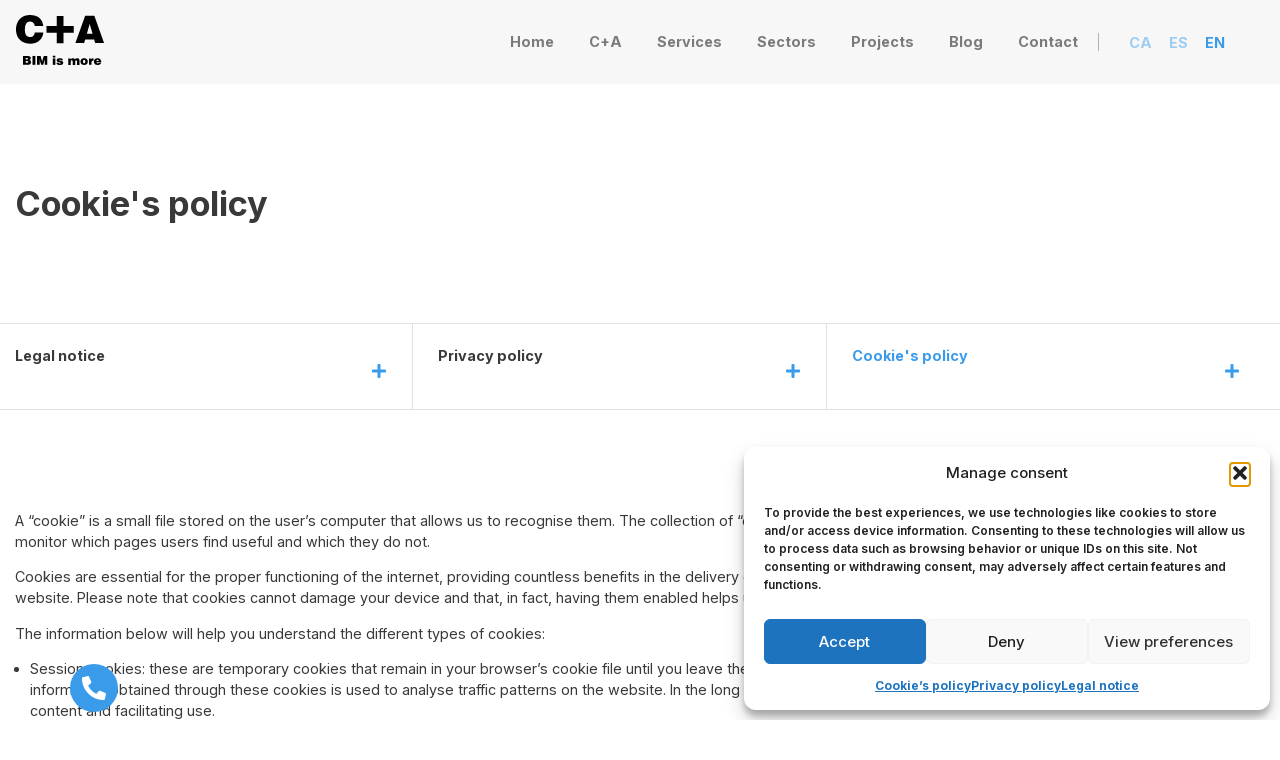

--- FILE ---
content_type: text/html; charset=UTF-8
request_url: https://colomaarmengol.com/en/cookies-policy/
body_size: 29823
content:
<!DOCTYPE html>
<html lang="en-GB">
<head>
	<meta charset="UTF-8" />
	<meta name="viewport" content="width=device-width, initial-scale=1" />
	<link rel="profile" href="http://gmpg.org/xfn/11" />
	<link rel="pingback" href="https://colomaarmengol.com/xmlrpc.php" />
	<meta name='robots' content='index, follow, max-image-preview:large, max-snippet:-1, max-video-preview:-1' />
<link rel="alternate" href="https://colomaarmengol.com/politica-de-cookies-2/" hreflang="ca" />
<link rel="alternate" href="https://colomaarmengol.com/es/politica-de-cookies/" hreflang="es" />
<link rel="alternate" href="https://colomaarmengol.com/en/cookies-policy/" hreflang="en" />

	<!-- This site is optimized with the Yoast SEO plugin v26.7 - https://yoast.com/wordpress/plugins/seo/ -->
	<title>Cookie&#039;s policy - Coloma+Armengol</title>
	<link rel="canonical" href="https://colomaarmengol.com/en/cookies-policy/" />
	<meta property="og:locale" content="en_GB" />
	<meta property="og:locale:alternate" content="ca_ES" />
	<meta property="og:locale:alternate" content="es_ES" />
	<meta property="og:type" content="article" />
	<meta property="og:title" content="Cookie&#039;s policy - Coloma+Armengol" />
	<meta property="og:description" content="Cookie&#8217;s policy Legal notice Privacy policy Cookie&#8217;s policy A “cookie” is a small file stored on the user’s computer that allows us to recognise them. The collection of “cookies” helps us improve the quality of our website by allowing us to monitor which pages users find useful and which they do not. Cookies are essential [&hellip;]" />
	<meta property="og:url" content="https://colomaarmengol.com/en/cookies-policy/" />
	<meta property="og:site_name" content="Coloma+Armengol" />
	<meta property="article:modified_time" content="2025-07-31T09:24:49+00:00" />
	<meta property="og:image" content="https://colomaarmengol.com/wp-content/uploads/2023/03/fallback-bg.jpg" />
	<meta property="og:image:width" content="1920" />
	<meta property="og:image:height" content="1280" />
	<meta property="og:image:type" content="image/jpeg" />
	<meta name="twitter:card" content="summary_large_image" />
	<meta name="twitter:label1" content="Estimated reading time" />
	<meta name="twitter:data1" content="7 minutes" />
	<script type="application/ld+json" class="yoast-schema-graph">{"@context":"https://schema.org","@graph":[{"@type":"WebPage","@id":"https://colomaarmengol.com/en/cookies-policy/","url":"https://colomaarmengol.com/en/cookies-policy/","name":"Cookie's policy - Coloma+Armengol","isPartOf":{"@id":"https://colomaarmengol.com/en/#website"},"primaryImageOfPage":{"@id":"https://colomaarmengol.com/en/cookies-policy/#primaryimage"},"image":{"@id":"https://colomaarmengol.com/en/cookies-policy/#primaryimage"},"thumbnailUrl":"https://colomaarmengol.com/wp-content/uploads/2023/03/fallback-bg.jpg","datePublished":"2023-03-14T09:09:46+00:00","dateModified":"2025-07-31T09:24:49+00:00","breadcrumb":{"@id":"https://colomaarmengol.com/en/cookies-policy/#breadcrumb"},"inLanguage":"en-GB","potentialAction":[{"@type":"ReadAction","target":["https://colomaarmengol.com/en/cookies-policy/"]}]},{"@type":"ImageObject","inLanguage":"en-GB","@id":"https://colomaarmengol.com/en/cookies-policy/#primaryimage","url":"https://colomaarmengol.com/wp-content/uploads/2023/03/fallback-bg.jpg","contentUrl":"https://colomaarmengol.com/wp-content/uploads/2023/03/fallback-bg.jpg","width":1920,"height":1280},{"@type":"BreadcrumbList","@id":"https://colomaarmengol.com/en/cookies-policy/#breadcrumb","itemListElement":[{"@type":"ListItem","position":1,"name":"Inici","item":"https://colomaarmengol.com/en/"},{"@type":"ListItem","position":2,"name":"Cookie&#8217;s policy"}]},{"@type":"WebSite","@id":"https://colomaarmengol.com/en/#website","url":"https://colomaarmengol.com/en/","name":"Coloma+Armengol","description":"BIM is more.","publisher":{"@id":"https://colomaarmengol.com/en/#organization"},"potentialAction":[{"@type":"SearchAction","target":{"@type":"EntryPoint","urlTemplate":"https://colomaarmengol.com/en/?s={search_term_string}"},"query-input":{"@type":"PropertyValueSpecification","valueRequired":true,"valueName":"search_term_string"}}],"inLanguage":"en-GB"},{"@type":"Organization","@id":"https://colomaarmengol.com/en/#organization","name":"Coloma+Armengol","url":"https://colomaarmengol.com/en/","logo":{"@type":"ImageObject","inLanguage":"en-GB","@id":"https://colomaarmengol.com/en/#/schema/logo/image/","url":"https://colomaarmengol.com/wp-content/uploads/2022/12/iso-black.svg","contentUrl":"https://colomaarmengol.com/wp-content/uploads/2022/12/iso-black.svg","width":180,"height":100,"caption":"Coloma+Armengol"},"image":{"@id":"https://colomaarmengol.com/en/#/schema/logo/image/"}}]}</script>
	<!-- / Yoast SEO plugin. -->


<link rel='dns-prefetch' href='//www.googletagmanager.com' />
<link rel="alternate" type="application/rss+xml" title="Coloma+Armengol &raquo; Feed" href="https://colomaarmengol.com/en/feed/" />
<link rel="alternate" type="application/rss+xml" title="Coloma+Armengol &raquo; Comments Feed" href="https://colomaarmengol.com/en/comments/feed/" />
<link rel="alternate" title="oEmbed (JSON)" type="application/json+oembed" href="https://colomaarmengol.com/wp-json/oembed/1.0/embed?url=https%3A%2F%2Fcolomaarmengol.com%2Fen%2Fcookies-policy%2F&#038;lang=en" />
<link rel="alternate" title="oEmbed (XML)" type="text/xml+oembed" href="https://colomaarmengol.com/wp-json/oembed/1.0/embed?url=https%3A%2F%2Fcolomaarmengol.com%2Fen%2Fcookies-policy%2F&#038;format=xml&#038;lang=en" />
<style id='wp-img-auto-sizes-contain-inline-css'>
img:is([sizes=auto i],[sizes^="auto," i]){contain-intrinsic-size:3000px 1500px}
/*# sourceURL=wp-img-auto-sizes-contain-inline-css */
</style>
<link rel='stylesheet' id='hfe-widgets-style-css' href='https://colomaarmengol.com/wp-content/plugins/header-footer-elementor/inc/widgets-css/frontend.css?ver=2.8.1' media='all' />
<style id='wp-emoji-styles-inline-css'>

	img.wp-smiley, img.emoji {
		display: inline !important;
		border: none !important;
		box-shadow: none !important;
		height: 1em !important;
		width: 1em !important;
		margin: 0 0.07em !important;
		vertical-align: -0.1em !important;
		background: none !important;
		padding: 0 !important;
	}
/*# sourceURL=wp-emoji-styles-inline-css */
</style>
<style id='global-styles-inline-css'>
:root{--wp--preset--aspect-ratio--square: 1;--wp--preset--aspect-ratio--4-3: 4/3;--wp--preset--aspect-ratio--3-4: 3/4;--wp--preset--aspect-ratio--3-2: 3/2;--wp--preset--aspect-ratio--2-3: 2/3;--wp--preset--aspect-ratio--16-9: 16/9;--wp--preset--aspect-ratio--9-16: 9/16;--wp--preset--color--black: #000000;--wp--preset--color--cyan-bluish-gray: #abb8c3;--wp--preset--color--white: #ffffff;--wp--preset--color--pale-pink: #f78da7;--wp--preset--color--vivid-red: #cf2e2e;--wp--preset--color--luminous-vivid-orange: #ff6900;--wp--preset--color--luminous-vivid-amber: #fcb900;--wp--preset--color--light-green-cyan: #7bdcb5;--wp--preset--color--vivid-green-cyan: #00d084;--wp--preset--color--pale-cyan-blue: #8ed1fc;--wp--preset--color--vivid-cyan-blue: #0693e3;--wp--preset--color--vivid-purple: #9b51e0;--wp--preset--gradient--vivid-cyan-blue-to-vivid-purple: linear-gradient(135deg,rgb(6,147,227) 0%,rgb(155,81,224) 100%);--wp--preset--gradient--light-green-cyan-to-vivid-green-cyan: linear-gradient(135deg,rgb(122,220,180) 0%,rgb(0,208,130) 100%);--wp--preset--gradient--luminous-vivid-amber-to-luminous-vivid-orange: linear-gradient(135deg,rgb(252,185,0) 0%,rgb(255,105,0) 100%);--wp--preset--gradient--luminous-vivid-orange-to-vivid-red: linear-gradient(135deg,rgb(255,105,0) 0%,rgb(207,46,46) 100%);--wp--preset--gradient--very-light-gray-to-cyan-bluish-gray: linear-gradient(135deg,rgb(238,238,238) 0%,rgb(169,184,195) 100%);--wp--preset--gradient--cool-to-warm-spectrum: linear-gradient(135deg,rgb(74,234,220) 0%,rgb(151,120,209) 20%,rgb(207,42,186) 40%,rgb(238,44,130) 60%,rgb(251,105,98) 80%,rgb(254,248,76) 100%);--wp--preset--gradient--blush-light-purple: linear-gradient(135deg,rgb(255,206,236) 0%,rgb(152,150,240) 100%);--wp--preset--gradient--blush-bordeaux: linear-gradient(135deg,rgb(254,205,165) 0%,rgb(254,45,45) 50%,rgb(107,0,62) 100%);--wp--preset--gradient--luminous-dusk: linear-gradient(135deg,rgb(255,203,112) 0%,rgb(199,81,192) 50%,rgb(65,88,208) 100%);--wp--preset--gradient--pale-ocean: linear-gradient(135deg,rgb(255,245,203) 0%,rgb(182,227,212) 50%,rgb(51,167,181) 100%);--wp--preset--gradient--electric-grass: linear-gradient(135deg,rgb(202,248,128) 0%,rgb(113,206,126) 100%);--wp--preset--gradient--midnight: linear-gradient(135deg,rgb(2,3,129) 0%,rgb(40,116,252) 100%);--wp--preset--font-size--small: 13px;--wp--preset--font-size--medium: 20px;--wp--preset--font-size--large: 36px;--wp--preset--font-size--x-large: 42px;--wp--preset--spacing--20: 0.44rem;--wp--preset--spacing--30: 0.67rem;--wp--preset--spacing--40: 1rem;--wp--preset--spacing--50: 1.5rem;--wp--preset--spacing--60: 2.25rem;--wp--preset--spacing--70: 3.38rem;--wp--preset--spacing--80: 5.06rem;--wp--preset--shadow--natural: 6px 6px 9px rgba(0, 0, 0, 0.2);--wp--preset--shadow--deep: 12px 12px 50px rgba(0, 0, 0, 0.4);--wp--preset--shadow--sharp: 6px 6px 0px rgba(0, 0, 0, 0.2);--wp--preset--shadow--outlined: 6px 6px 0px -3px rgb(255, 255, 255), 6px 6px rgb(0, 0, 0);--wp--preset--shadow--crisp: 6px 6px 0px rgb(0, 0, 0);}:root { --wp--style--global--content-size: 800px;--wp--style--global--wide-size: 1200px; }:where(body) { margin: 0; }.wp-site-blocks > .alignleft { float: left; margin-right: 2em; }.wp-site-blocks > .alignright { float: right; margin-left: 2em; }.wp-site-blocks > .aligncenter { justify-content: center; margin-left: auto; margin-right: auto; }:where(.wp-site-blocks) > * { margin-block-start: 24px; margin-block-end: 0; }:where(.wp-site-blocks) > :first-child { margin-block-start: 0; }:where(.wp-site-blocks) > :last-child { margin-block-end: 0; }:root { --wp--style--block-gap: 24px; }:root :where(.is-layout-flow) > :first-child{margin-block-start: 0;}:root :where(.is-layout-flow) > :last-child{margin-block-end: 0;}:root :where(.is-layout-flow) > *{margin-block-start: 24px;margin-block-end: 0;}:root :where(.is-layout-constrained) > :first-child{margin-block-start: 0;}:root :where(.is-layout-constrained) > :last-child{margin-block-end: 0;}:root :where(.is-layout-constrained) > *{margin-block-start: 24px;margin-block-end: 0;}:root :where(.is-layout-flex){gap: 24px;}:root :where(.is-layout-grid){gap: 24px;}.is-layout-flow > .alignleft{float: left;margin-inline-start: 0;margin-inline-end: 2em;}.is-layout-flow > .alignright{float: right;margin-inline-start: 2em;margin-inline-end: 0;}.is-layout-flow > .aligncenter{margin-left: auto !important;margin-right: auto !important;}.is-layout-constrained > .alignleft{float: left;margin-inline-start: 0;margin-inline-end: 2em;}.is-layout-constrained > .alignright{float: right;margin-inline-start: 2em;margin-inline-end: 0;}.is-layout-constrained > .aligncenter{margin-left: auto !important;margin-right: auto !important;}.is-layout-constrained > :where(:not(.alignleft):not(.alignright):not(.alignfull)){max-width: var(--wp--style--global--content-size);margin-left: auto !important;margin-right: auto !important;}.is-layout-constrained > .alignwide{max-width: var(--wp--style--global--wide-size);}body .is-layout-flex{display: flex;}.is-layout-flex{flex-wrap: wrap;align-items: center;}.is-layout-flex > :is(*, div){margin: 0;}body .is-layout-grid{display: grid;}.is-layout-grid > :is(*, div){margin: 0;}body{padding-top: 0px;padding-right: 0px;padding-bottom: 0px;padding-left: 0px;}a:where(:not(.wp-element-button)){text-decoration: underline;}:root :where(.wp-element-button, .wp-block-button__link){background-color: #32373c;border-width: 0;color: #fff;font-family: inherit;font-size: inherit;font-style: inherit;font-weight: inherit;letter-spacing: inherit;line-height: inherit;padding-top: calc(0.667em + 2px);padding-right: calc(1.333em + 2px);padding-bottom: calc(0.667em + 2px);padding-left: calc(1.333em + 2px);text-decoration: none;text-transform: inherit;}.has-black-color{color: var(--wp--preset--color--black) !important;}.has-cyan-bluish-gray-color{color: var(--wp--preset--color--cyan-bluish-gray) !important;}.has-white-color{color: var(--wp--preset--color--white) !important;}.has-pale-pink-color{color: var(--wp--preset--color--pale-pink) !important;}.has-vivid-red-color{color: var(--wp--preset--color--vivid-red) !important;}.has-luminous-vivid-orange-color{color: var(--wp--preset--color--luminous-vivid-orange) !important;}.has-luminous-vivid-amber-color{color: var(--wp--preset--color--luminous-vivid-amber) !important;}.has-light-green-cyan-color{color: var(--wp--preset--color--light-green-cyan) !important;}.has-vivid-green-cyan-color{color: var(--wp--preset--color--vivid-green-cyan) !important;}.has-pale-cyan-blue-color{color: var(--wp--preset--color--pale-cyan-blue) !important;}.has-vivid-cyan-blue-color{color: var(--wp--preset--color--vivid-cyan-blue) !important;}.has-vivid-purple-color{color: var(--wp--preset--color--vivid-purple) !important;}.has-black-background-color{background-color: var(--wp--preset--color--black) !important;}.has-cyan-bluish-gray-background-color{background-color: var(--wp--preset--color--cyan-bluish-gray) !important;}.has-white-background-color{background-color: var(--wp--preset--color--white) !important;}.has-pale-pink-background-color{background-color: var(--wp--preset--color--pale-pink) !important;}.has-vivid-red-background-color{background-color: var(--wp--preset--color--vivid-red) !important;}.has-luminous-vivid-orange-background-color{background-color: var(--wp--preset--color--luminous-vivid-orange) !important;}.has-luminous-vivid-amber-background-color{background-color: var(--wp--preset--color--luminous-vivid-amber) !important;}.has-light-green-cyan-background-color{background-color: var(--wp--preset--color--light-green-cyan) !important;}.has-vivid-green-cyan-background-color{background-color: var(--wp--preset--color--vivid-green-cyan) !important;}.has-pale-cyan-blue-background-color{background-color: var(--wp--preset--color--pale-cyan-blue) !important;}.has-vivid-cyan-blue-background-color{background-color: var(--wp--preset--color--vivid-cyan-blue) !important;}.has-vivid-purple-background-color{background-color: var(--wp--preset--color--vivid-purple) !important;}.has-black-border-color{border-color: var(--wp--preset--color--black) !important;}.has-cyan-bluish-gray-border-color{border-color: var(--wp--preset--color--cyan-bluish-gray) !important;}.has-white-border-color{border-color: var(--wp--preset--color--white) !important;}.has-pale-pink-border-color{border-color: var(--wp--preset--color--pale-pink) !important;}.has-vivid-red-border-color{border-color: var(--wp--preset--color--vivid-red) !important;}.has-luminous-vivid-orange-border-color{border-color: var(--wp--preset--color--luminous-vivid-orange) !important;}.has-luminous-vivid-amber-border-color{border-color: var(--wp--preset--color--luminous-vivid-amber) !important;}.has-light-green-cyan-border-color{border-color: var(--wp--preset--color--light-green-cyan) !important;}.has-vivid-green-cyan-border-color{border-color: var(--wp--preset--color--vivid-green-cyan) !important;}.has-pale-cyan-blue-border-color{border-color: var(--wp--preset--color--pale-cyan-blue) !important;}.has-vivid-cyan-blue-border-color{border-color: var(--wp--preset--color--vivid-cyan-blue) !important;}.has-vivid-purple-border-color{border-color: var(--wp--preset--color--vivid-purple) !important;}.has-vivid-cyan-blue-to-vivid-purple-gradient-background{background: var(--wp--preset--gradient--vivid-cyan-blue-to-vivid-purple) !important;}.has-light-green-cyan-to-vivid-green-cyan-gradient-background{background: var(--wp--preset--gradient--light-green-cyan-to-vivid-green-cyan) !important;}.has-luminous-vivid-amber-to-luminous-vivid-orange-gradient-background{background: var(--wp--preset--gradient--luminous-vivid-amber-to-luminous-vivid-orange) !important;}.has-luminous-vivid-orange-to-vivid-red-gradient-background{background: var(--wp--preset--gradient--luminous-vivid-orange-to-vivid-red) !important;}.has-very-light-gray-to-cyan-bluish-gray-gradient-background{background: var(--wp--preset--gradient--very-light-gray-to-cyan-bluish-gray) !important;}.has-cool-to-warm-spectrum-gradient-background{background: var(--wp--preset--gradient--cool-to-warm-spectrum) !important;}.has-blush-light-purple-gradient-background{background: var(--wp--preset--gradient--blush-light-purple) !important;}.has-blush-bordeaux-gradient-background{background: var(--wp--preset--gradient--blush-bordeaux) !important;}.has-luminous-dusk-gradient-background{background: var(--wp--preset--gradient--luminous-dusk) !important;}.has-pale-ocean-gradient-background{background: var(--wp--preset--gradient--pale-ocean) !important;}.has-electric-grass-gradient-background{background: var(--wp--preset--gradient--electric-grass) !important;}.has-midnight-gradient-background{background: var(--wp--preset--gradient--midnight) !important;}.has-small-font-size{font-size: var(--wp--preset--font-size--small) !important;}.has-medium-font-size{font-size: var(--wp--preset--font-size--medium) !important;}.has-large-font-size{font-size: var(--wp--preset--font-size--large) !important;}.has-x-large-font-size{font-size: var(--wp--preset--font-size--x-large) !important;}
:root :where(.wp-block-pullquote){font-size: 1.5em;line-height: 1.6;}
/*# sourceURL=global-styles-inline-css */
</style>
<link rel='stylesheet' id='contact-form-7-css' href='https://colomaarmengol.com/wp-content/plugins/contact-form-7/includes/css/styles.css?ver=6.1.4' media='all' />
<link rel='stylesheet' id='cmplz-general-css' href='https://colomaarmengol.com/wp-content/plugins/complianz-gdpr/assets/css/cookieblocker.min.css?ver=1767342031' media='all' />
<link rel='stylesheet' id='hfe-style-css' href='https://colomaarmengol.com/wp-content/plugins/header-footer-elementor/assets/css/header-footer-elementor.css?ver=2.8.1' media='all' />
<link rel='stylesheet' id='elementor-icons-css' href='https://colomaarmengol.com/wp-content/plugins/elementor/assets/lib/eicons/css/elementor-icons.min.css?ver=5.45.0' media='all' />
<link rel='stylesheet' id='elementor-frontend-css' href='https://colomaarmengol.com/wp-content/plugins/elementor/assets/css/frontend.min.css?ver=3.34.1' media='all' />
<link rel='stylesheet' id='elementor-post-13-css' href='https://colomaarmengol.com/wp-content/uploads/elementor/css/post-13.css?ver=1768734865' media='all' />
<link rel='stylesheet' id='widget-heading-css' href='https://colomaarmengol.com/wp-content/plugins/elementor/assets/css/widget-heading.min.css?ver=3.34.1' media='all' />
<link rel='stylesheet' id='elementor-post-10977-css' href='https://colomaarmengol.com/wp-content/uploads/elementor/css/post-10977.css?ver=1768758355' media='all' />
<link rel='stylesheet' id='elementor-post-13001-css' href='https://colomaarmengol.com/wp-content/uploads/elementor/css/post-13001.css?ver=1768734865' media='all' />
<link rel='stylesheet' id='elementor-post-13012-css' href='https://colomaarmengol.com/wp-content/uploads/elementor/css/post-13012.css?ver=1768734865' media='all' />
<link rel='stylesheet' id='hello-elementor-css' href='https://colomaarmengol.com/wp-content/themes/hello-elementor/assets/css/reset.css?ver=3.4.5' media='all' />
<link rel='stylesheet' id='hello-elementor-theme-style-css' href='https://colomaarmengol.com/wp-content/themes/hello-elementor/assets/css/theme.css?ver=3.4.5' media='all' />
<link rel='stylesheet' id='hello-elementor-header-footer-css' href='https://colomaarmengol.com/wp-content/themes/hello-elementor/assets/css/header-footer.css?ver=3.4.5' media='all' />
<link rel='stylesheet' id='hfe-elementor-icons-css' href='https://colomaarmengol.com/wp-content/plugins/elementor/assets/lib/eicons/css/elementor-icons.min.css?ver=5.34.0' media='all' />
<link rel='stylesheet' id='hfe-icons-list-css' href='https://colomaarmengol.com/wp-content/plugins/elementor/assets/css/widget-icon-list.min.css?ver=3.24.3' media='all' />
<link rel='stylesheet' id='hfe-social-icons-css' href='https://colomaarmengol.com/wp-content/plugins/elementor/assets/css/widget-social-icons.min.css?ver=3.24.0' media='all' />
<link rel='stylesheet' id='hfe-social-share-icons-brands-css' href='https://colomaarmengol.com/wp-content/plugins/elementor/assets/lib/font-awesome/css/brands.css?ver=5.15.3' media='all' />
<link rel='stylesheet' id='hfe-social-share-icons-fontawesome-css' href='https://colomaarmengol.com/wp-content/plugins/elementor/assets/lib/font-awesome/css/fontawesome.css?ver=5.15.3' media='all' />
<link rel='stylesheet' id='hfe-nav-menu-icons-css' href='https://colomaarmengol.com/wp-content/plugins/elementor/assets/lib/font-awesome/css/solid.css?ver=5.15.3' media='all' />
<link rel='stylesheet' id='hello-elementor-child-style-css' href='https://colomaarmengol.com/wp-content/themes/hello-theme-child-master/style.css?ver=1.0.0' media='all' />
<link rel='stylesheet' id='elementor-gf-inter-css' href='https://fonts.googleapis.com/css?family=Inter:100,100italic,200,200italic,300,300italic,400,400italic,500,500italic,600,600italic,700,700italic,800,800italic,900,900italic&#038;display=swap' media='all' />
<link rel='stylesheet' id='elementor-icons-shared-0-css' href='https://colomaarmengol.com/wp-content/plugins/elementor/assets/lib/font-awesome/css/fontawesome.min.css?ver=5.15.3' media='all' />
<link rel='stylesheet' id='elementor-icons-fa-solid-css' href='https://colomaarmengol.com/wp-content/plugins/elementor/assets/lib/font-awesome/css/solid.min.css?ver=5.15.3' media='all' />
<link rel='stylesheet' id='elementor-icons-fa-regular-css' href='https://colomaarmengol.com/wp-content/plugins/elementor/assets/lib/font-awesome/css/regular.min.css?ver=5.15.3' media='all' />
<link rel='stylesheet' id='elementor-icons-fa-brands-css' href='https://colomaarmengol.com/wp-content/plugins/elementor/assets/lib/font-awesome/css/brands.min.css?ver=5.15.3' media='all' />
<script src="https://colomaarmengol.com/wp-includes/js/jquery/jquery.min.js?ver=3.7.1" id="jquery-core-js"></script>
<script src="https://colomaarmengol.com/wp-includes/js/jquery/jquery-migrate.min.js?ver=3.4.1" id="jquery-migrate-js"></script>
<script id="jquery-js-after">
!function($){"use strict";$(document).ready(function(){$(this).scrollTop()>100&&$(".hfe-scroll-to-top-wrap").removeClass("hfe-scroll-to-top-hide"),$(window).scroll(function(){$(this).scrollTop()<100?$(".hfe-scroll-to-top-wrap").fadeOut(300):$(".hfe-scroll-to-top-wrap").fadeIn(300)}),$(".hfe-scroll-to-top-wrap").on("click",function(){$("html, body").animate({scrollTop:0},300);return!1})})}(jQuery);
!function($){'use strict';$(document).ready(function(){var bar=$('.hfe-reading-progress-bar');if(!bar.length)return;$(window).on('scroll',function(){var s=$(window).scrollTop(),d=$(document).height()-$(window).height(),p=d? s/d*100:0;bar.css('width',p+'%')});});}(jQuery);
//# sourceURL=jquery-js-after
</script>

<!-- Google tag (gtag.js) snippet added by Site Kit -->
<!-- Google Analytics snippet added by Site Kit -->
<script src="https://www.googletagmanager.com/gtag/js?id=GT-T9L4SW54" id="google_gtagjs-js" async></script>
<script id="google_gtagjs-js-after">
window.dataLayer = window.dataLayer || [];function gtag(){dataLayer.push(arguments);}
gtag("set","linker",{"domains":["colomaarmengol.com"]});
gtag("js", new Date());
gtag("set", "developer_id.dZTNiMT", true);
gtag("config", "GT-T9L4SW54");
 window._googlesitekit = window._googlesitekit || {}; window._googlesitekit.throttledEvents = []; window._googlesitekit.gtagEvent = (name, data) => { var key = JSON.stringify( { name, data } ); if ( !! window._googlesitekit.throttledEvents[ key ] ) { return; } window._googlesitekit.throttledEvents[ key ] = true; setTimeout( () => { delete window._googlesitekit.throttledEvents[ key ]; }, 5 ); gtag( "event", name, { ...data, event_source: "site-kit" } ); }; 
//# sourceURL=google_gtagjs-js-after
</script>
<link rel="https://api.w.org/" href="https://colomaarmengol.com/wp-json/" /><link rel="alternate" title="JSON" type="application/json" href="https://colomaarmengol.com/wp-json/wp/v2/pages/10977" /><link rel="EditURI" type="application/rsd+xml" title="RSD" href="https://colomaarmengol.com/xmlrpc.php?rsd" />
<meta name="generator" content="WordPress 6.9" />
<link rel='shortlink' href='https://colomaarmengol.com/?p=10977' />
<meta name="generator" content="Site Kit by Google 1.170.0" /><!-- Google tag (gtag.js) -->
<script async src="https://www.googletagmanager.com/gtag/js?id=G-Y500LF48RH"></script>
<script>
  window.dataLayer = window.dataLayer || [];
  function gtag(){dataLayer.push(arguments);}
  gtag('js', new Date());

  gtag('config', 'G-Y500LF48RH');
</script>

<!-- Google Tag Manager -->
<script>(function(w,d,s,l,i){w[l]=w[l]||[];w[l].push({'gtm.start':
new Date().getTime(),event:'gtm.js'});var f=d.getElementsByTagName(s)[0],
j=d.createElement(s),dl=l!='dataLayer'?'&l='+l:'';j.async=true;j.src=
'https://www.googletagmanager.com/gtm.js?id='+i+dl;f.parentNode.insertBefore(j,f);
})(window,document,'script','dataLayer','GTM-NC9P779');</script>
<!-- End Google Tag Manager -->

<script>
 jQuery(function($){
    $(".btn-box, .more-link-icon").click(function() {
  window.location = $(this).find("a").attr("href"); 
  return false;
});
  });
</script>

<script>
 jQuery(function($){
    $(".premium-blog-post-outer-container").click(function() {
  window.location = $(this).find(".premium-blog-entry-title a").attr("href"); 
  return false;
});
  });
</script>

<meta name="google-site-verification" content="f6F99pxCRJj2Kr7RpUWdlrlZmpkJJwy2_6HrSC_S3t8" />
			<style>.cmplz-hidden {
					display: none !important;
				}</style><meta name="generator" content="Elementor 3.34.1; features: additional_custom_breakpoints; settings: css_print_method-external, google_font-enabled, font_display-swap">
			<style>
				.e-con.e-parent:nth-of-type(n+4):not(.e-lazyloaded):not(.e-no-lazyload),
				.e-con.e-parent:nth-of-type(n+4):not(.e-lazyloaded):not(.e-no-lazyload) * {
					background-image: none !important;
				}
				@media screen and (max-height: 1024px) {
					.e-con.e-parent:nth-of-type(n+3):not(.e-lazyloaded):not(.e-no-lazyload),
					.e-con.e-parent:nth-of-type(n+3):not(.e-lazyloaded):not(.e-no-lazyload) * {
						background-image: none !important;
					}
				}
				@media screen and (max-height: 640px) {
					.e-con.e-parent:nth-of-type(n+2):not(.e-lazyloaded):not(.e-no-lazyload),
					.e-con.e-parent:nth-of-type(n+2):not(.e-lazyloaded):not(.e-no-lazyload) * {
						background-image: none !important;
					}
				}
			</style>
			<link rel="icon" href="https://colomaarmengol.com/wp-content/uploads/2022/12/cropped-favicon-32x32.png" sizes="32x32" />
<link rel="icon" href="https://colomaarmengol.com/wp-content/uploads/2022/12/cropped-favicon-192x192.png" sizes="192x192" />
<link rel="apple-touch-icon" href="https://colomaarmengol.com/wp-content/uploads/2022/12/cropped-favicon-180x180.png" />
<meta name="msapplication-TileImage" content="https://colomaarmengol.com/wp-content/uploads/2022/12/cropped-favicon-270x270.png" />
		<style id="wp-custom-css">
			/* Limita el ancho del botón fijo de Elementor */
.elementor-465 .elementor-element.elementor-element-ec2ab27 {
  position: fixed;
  bottom: 20px;
  right: 20px;      /* en lugar de left */
  left: auto !important;
  width: auto !important;   /* quita el 100% */
  height: auto;
  z-index: 1000;
}

.grecaptcha-badge { 
    visibility: hidden;
}

ul{
	margin:0px;
	padding:0px 0px 0px 15px;
}

.elementor-heading-title a{
	text-decoration:none;
}

strong, b{
	font-weight:800;
}

blockquote{
	font-size:1.75rem;
	line-height:1.95rem;
	padding:20px 20px 20px 10px;
}


/*Aplica colores en línea*/
h1 span, h2 span, h3 span{
	color:var( --e-global-color-primary);
}


/*Afecta al slider*/
.slider-imgs .elementor-background-slideshow__slide__image{
	background-repeat:no-repeat;
	width:50%;
}
.slider-imgs{
	background-color:#393939;
}
.slider-imgs.light-bg{
	background-color:#fff;
}

.slider-imgs.left-fl .elementor-background-slideshow__slide__image{
	float:left;
}

/*Afecta a los botones y secciones clicables*/
.full-btn a{
	display:block;
	width:100%;
	text-align:left;
}
.more-link-icon, .btn-box{
	cursor:pointer;
}
.more-link-icon a, .btn-box a{
	text-decoration:none;
}


/*Form*/
form input{
	margin-bottom:10px;
}
form textarea{
	height:150px;
}
form select{
	border-color:#E1E1E1;
}

form .wpcf7-acceptance .wpcf7-list-item{
	margin:0px;
}

.form-inline{
	position:relative;
}

.form-inline input[type="submit"]{
	position:absolute;
	top:0.5px;
	right:0;
	font-weight:600;
}

/*Aplica estilo chips*/
.with-chips p{
	display:inline-block;
	padding:2px 5px;
	margin:0px 5px 5px 0px;
	border:1px solid var( --e-global-color-primary);
}

/*Afecta al blog*/

.archive .site-main {
    padding:100px 15px 0px 15px !important;
}

.premium-blog-meta-data i{
	display:none;
	
}
.premium-blog-meta-data a{
	text-decoration:none;
}

.premium-blog-post-container.premium-blog-skin-banner .premium-blog-content-wrapper{
	height:100%;
	bottom:0;
	background:linear-gradient(rgba(39,39,39,0), rgba(39,39,39,1));
}
.number-list ol{
	padding:0px 0px 0px 18px;
}

.number-list ol li{
	margin-bottom:20px;
}

/*Afecta al popup del video*/
.premium-modal-box-modal-header {
	padding:0px;
	border:none;
}
.premium-modal-box-close-button-container {
	position:absolute;
	right:10px;
	top:10px;
}

/*Afecta post de proyectos y noticias*/

table th{
	text-align:left;
	font-size:1.2rem;
	background-color:#3A9BEB !important;
	color:#ffffff;
}
table tr:hover{
	background-color:#393939 !important;
	color:#ffffff;
}

table th, table td{
	border:none;
}

body:not([class*=elementor-page-]) .site-main, .page-header .entry-title{
	max-width:1240px;
	height:auto;
	overflow:hidden;
}

.archive .site-main{
	padding:100px 15px;
}

.archive .page-header p{
	color: var(--e-global-color-primary );
}

.archive .page-header .entry-title{
	margin-bottom:35px;
}

.archive article.post{
	width:49%;
	height:auto;
	overflow:hidden;
	position:relative;
	float:left;
	margin-bottom:20px;
}

.archive article.post:nth-child(odd){
	margin-right:2%;
}

.archive article.post .entry-title{
	margin:0px;
}

.archive article.post .entry-title a{
	position: absolute;
  bottom:0px;
  left:0;
  z-index:2;
  height:100%;
  width:100%;
  background:linear-gradient(rgba(39,39,39,0), rgba(39,39,39,1));
  margin:0;
  display:flex;
  align-items:flex-end;
  padding:25px 25px 35px 25px;
	font-size:1.5rem;
	color:#fff;
}

.archive article.post .wp-post-image{
	width:100%;
	max-height:325px;
	transition:linear all .25s;
	object-fit:cover;
	object-position:top center;
}
.premium-blog-post-outer-container{
	cursor:pointer;
}
.page-id-161 .premium-blog-post-container .premium-blog-inner-container, .page-id-9792 .premium-blog-post-container .premium-blog-inner-container, .page-id-10819 .premium-blog-post-container .premium-blog-inner-container{
	flex-direction:row;
}
.page-id-161 .premium-blog-inner-container, .page-id-9792 .premium-blog-inner-container, .page-id-10819 .premium-blog-inner-container{
	height:100%;
	flex-wrap:wrap-reverse;
}
.premium-blog-entry-title, .premium-blog-entry-title a{
	display:flex;
	width:100%;
	height:100%;
	align-items:flex-end;
}


/*Afecta a los acordeones*/
.with-acc .elementor-accordion .elementor-accordion-item{
	border-bottom:1px solid #E1E1E1 !important;
}

.with-acc .elementor-accordion .elementor-accordion-item:last-child{
	border-bottom-color:transparent !important;
}

/*Afecta al menu de categorías*/
.cat-navbar ul li a{
	border:1px solid #3a9bea;
	margin-right:10px
		padding:0px;
}

/*Afecta a la 404 page*/
.error404 header, .error404 footer{
	display:none;
}

/*Afecta al footer*/
.social-footer .elementor-social-icon{
	font-size:24px;
}
.social-footer .elementor-social-icons-wrapper{
	display:flex;
	flex-direction:row;
	justify-content:flex-start;
}


/*Afecta al cookiebot*/
#CybotCookiebotDialog, #CookiebotWidget {
	font-family:var(--e-global-typography-primary-font-family ) !important;
	color:#393939 !important;
}
#CybotCookiebotDialog .CookieCard .CybotCookiebotDialogDetailBodyContentCookieContainerButton:hover{
	color:#3a9bea !important;
}

#CybotCookiebotDialogNav .CybotCookiebotDialogNavItemLink.CybotCookiebotDialogActive {
    color:#3a9bea !important;
	border-bottom:2px solid #3a9bea !important;
}

#CybotCookiebotDialogFooter #CybotCookiebotDialogBodyButtonAccept, #CybotCookiebotDialogFooter #CybotCookiebotDialogBodyLevelButtonAccept, #CybotCookiebotDialogFooter #CybotCookiebotDialogBodyLevelButtonLevelOptinAllowAll {
    background-color:#393939 !important;
    border-color:#393939 !important;
    color:#ffffff !important;
}

#CybotCookiebotDialogFooter #CybotCookiebotDialogBodyLevelButtonCustomize, #CybotCookiebotDialogFooter #CybotCookiebotDialogBodyLevelButtonLevelOptinAllowallSelection, #CybotCookiebotDialogFooter .CybotCookiebotDialogBodyButton {
    background-color:#ffffff !important;
    border-color:#393939 !important;
    color:#393939 !important;
}

#CybotCookiebotDialogNav .CybotCookiebotDialogNavItemLink:hover, #CookiebotWidget .CookiebotWidget-consent-details button{
	color:#3a9bea !important;
}
#CookiebotWidget .CookiebotWidget-body .CookiebotWidget-consents-list li.CookiebotWidget-approved svg, #CookiebotWidget .CookiebotWidget-logo svg circle{
	fill:#3a9bea !important;
}

#CookiebotWidget #CookiebotWidget-buttons #CookiebotWidget-btn-withdraw {
    border-color:#393939 !important;
}

#CybotCookiebotDialog #CybotCookiebotDialogBodyContentText a, #CybotCookiebotDialog #CybotCookiebotDialogBodyLevelButtonIABHeaderViewPartnersLink, #CybotCookiebotDialog #CybotCookiebotDialogDetailBulkConsentList dt a, #CybotCookiebotDialog #CybotCookiebotDialogDetailFooter a, #CybotCookiebotDialog .CybotCookiebotDialogBodyLevelButtonIABDescription a, #CybotCookiebotDialog .CybotCookiebotDialogDetailBodyContentCookieLink, #CybotCookiebotDialogDetailBodyContentTextAbout a {
    color:#3a9bea !important;
    font-weight: 600;
    text-decoration: none;
}

#CookiebotWidget #CookiebotWidget-buttons #CookiebotWidget-btn-change {
    background-color:#393939 !important;
    border-color:#393939 !important;
    color:#ffffff !important;
}

#CybotCookiebotDialog input:checked+.CybotCookiebotDialogBodyLevelButtonSlider, #CybotCookiebotDialog .CybotCookiebotDialogBodyLevelButtonSlider{
	 background-color:#393939 !important;
}
#CookiebotWidget .CookiebotWidget-logo svg path{
	fill:#ffffff !important;
}


@media only screen and (max-width: 1025px){
	
	/*Afecta a la distribución de elementos en el menu para móvil*/
	.menu-items .elementor-widget-wrap{
		flex-direction:row-reverse;
	}
	
	.slider-imgs .elementor-background-slideshow__slide__image{
		width:100%;
		height:280px;
		background-position:top center !important;
	}
	
	.archive article.post, .archive article.post:nth-child(odd){
		width:100%;
		float:none;
		margin-right:0;
	}
	body:not([class*=elementor-page-]) .site-main{
		padding-left:15px;
		padding-right:15px;
	}
	
	/*Afecta a los popups*/
	.premium-modal-box-modal .premium-modal-box-modal-dialog{
		width:calc(100% - 24px);
	}
}

@media only screen and (max-width: 768px){
	
	/*Afecta a la distribución de elementos en el menu para móvil*/
	.menu-items .elementor-widget-wrap{
		flex-direction:row-reverse;
		justify-content:end !important;
	}
	.menu-items .hfe-nav-menu__align-right{
		margin-right:15px;
	}
}		</style>
		</head>

<body class="wp-singular page-template-default page page-id-10977 wp-custom-logo wp-embed-responsive wp-theme-hello-elementor wp-child-theme-hello-theme-child-master ehf-header ehf-footer ehf-template-hello-elementor ehf-stylesheet-hello-theme-child-master hello-elementor-default elementor-default elementor-kit-13 elementor-page elementor-page-10977">
<!-- Google Tag Manager (noscript) -->
<noscript><iframe src="https://www.googletagmanager.com/ns.html?id=GTM-NC9P779"
height="0" width="0" style="display:none;visibility:hidden"></iframe></noscript>
<!-- End Google Tag Manager (noscript) -->
<div id="page" class="hfeed site">

		<header id="masthead" itemscope="itemscope" itemtype="https://schema.org/WPHeader">
			<p class="main-title bhf-hidden" itemprop="headline"><a href="https://colomaarmengol.com" title="Coloma+Armengol" rel="home">Coloma+Armengol</a></p>
					<div data-elementor-type="wp-post" data-elementor-id="13001" class="elementor elementor-13001">
						<section class="elementor-section elementor-top-section elementor-element elementor-element-a404e6c elementor-section-content-middle elementor-section-stretched elementor-section-boxed elementor-section-height-default elementor-section-height-default" data-id="a404e6c" data-element_type="section" data-settings="{&quot;stretch_section&quot;:&quot;section-stretched&quot;,&quot;background_background&quot;:&quot;classic&quot;}">
						<div class="elementor-container elementor-column-gap-default">
					<div class="elementor-column elementor-col-50 elementor-top-column elementor-element elementor-element-eedd45f" data-id="eedd45f" data-element_type="column">
			<div class="elementor-widget-wrap elementor-element-populated">
						<div class="elementor-element elementor-element-659dd1f elementor-widget elementor-widget-site-logo" data-id="659dd1f" data-element_type="widget" data-settings="{&quot;align&quot;:&quot;left&quot;,&quot;width&quot;:{&quot;unit&quot;:&quot;px&quot;,&quot;size&quot;:90,&quot;sizes&quot;:[]},&quot;width_tablet&quot;:{&quot;unit&quot;:&quot;px&quot;,&quot;size&quot;:&quot;&quot;,&quot;sizes&quot;:[]},&quot;width_mobile&quot;:{&quot;unit&quot;:&quot;px&quot;,&quot;size&quot;:&quot;&quot;,&quot;sizes&quot;:[]},&quot;space&quot;:{&quot;unit&quot;:&quot;%&quot;,&quot;size&quot;:&quot;&quot;,&quot;sizes&quot;:[]},&quot;space_tablet&quot;:{&quot;unit&quot;:&quot;%&quot;,&quot;size&quot;:&quot;&quot;,&quot;sizes&quot;:[]},&quot;space_mobile&quot;:{&quot;unit&quot;:&quot;%&quot;,&quot;size&quot;:&quot;&quot;,&quot;sizes&quot;:[]},&quot;image_border_radius&quot;:{&quot;unit&quot;:&quot;px&quot;,&quot;top&quot;:&quot;&quot;,&quot;right&quot;:&quot;&quot;,&quot;bottom&quot;:&quot;&quot;,&quot;left&quot;:&quot;&quot;,&quot;isLinked&quot;:true},&quot;image_border_radius_tablet&quot;:{&quot;unit&quot;:&quot;px&quot;,&quot;top&quot;:&quot;&quot;,&quot;right&quot;:&quot;&quot;,&quot;bottom&quot;:&quot;&quot;,&quot;left&quot;:&quot;&quot;,&quot;isLinked&quot;:true},&quot;image_border_radius_mobile&quot;:{&quot;unit&quot;:&quot;px&quot;,&quot;top&quot;:&quot;&quot;,&quot;right&quot;:&quot;&quot;,&quot;bottom&quot;:&quot;&quot;,&quot;left&quot;:&quot;&quot;,&quot;isLinked&quot;:true},&quot;caption_padding&quot;:{&quot;unit&quot;:&quot;px&quot;,&quot;top&quot;:&quot;&quot;,&quot;right&quot;:&quot;&quot;,&quot;bottom&quot;:&quot;&quot;,&quot;left&quot;:&quot;&quot;,&quot;isLinked&quot;:true},&quot;caption_padding_tablet&quot;:{&quot;unit&quot;:&quot;px&quot;,&quot;top&quot;:&quot;&quot;,&quot;right&quot;:&quot;&quot;,&quot;bottom&quot;:&quot;&quot;,&quot;left&quot;:&quot;&quot;,&quot;isLinked&quot;:true},&quot;caption_padding_mobile&quot;:{&quot;unit&quot;:&quot;px&quot;,&quot;top&quot;:&quot;&quot;,&quot;right&quot;:&quot;&quot;,&quot;bottom&quot;:&quot;&quot;,&quot;left&quot;:&quot;&quot;,&quot;isLinked&quot;:true},&quot;caption_space&quot;:{&quot;unit&quot;:&quot;px&quot;,&quot;size&quot;:0,&quot;sizes&quot;:[]},&quot;caption_space_tablet&quot;:{&quot;unit&quot;:&quot;px&quot;,&quot;size&quot;:&quot;&quot;,&quot;sizes&quot;:[]},&quot;caption_space_mobile&quot;:{&quot;unit&quot;:&quot;px&quot;,&quot;size&quot;:&quot;&quot;,&quot;sizes&quot;:[]}}" data-widget_type="site-logo.default">
				<div class="elementor-widget-container">
							<div class="hfe-site-logo">
													<a data-elementor-open-lightbox=""  class='elementor-clickable' href="https://colomaarmengol.com/en/home">
							<div class="hfe-site-logo-set">           
				<div class="hfe-site-logo-container">
									<img class="hfe-site-logo-img elementor-animation-"  src="https://colomaarmengol.com/wp-content/uploads/2022/12/iso-black.svg" alt="default-logo"/>
				</div>
			</div>
							</a>
						</div>  
							</div>
				</div>
					</div>
		</div>
				<div class="elementor-column elementor-col-50 elementor-top-column elementor-element elementor-element-5f7c6c0 menu-items" data-id="5f7c6c0" data-element_type="column">
			<div class="elementor-widget-wrap elementor-element-populated">
						<div class="elementor-element elementor-element-9f205dc hfe-nav-menu__align-right elementor-widget__width-auto elementor-widget-tablet__width-initial elementor-widget-mobile__width-auto hfe-submenu-icon-arrow hfe-submenu-animation-none hfe-link-redirect-child hfe-nav-menu__breakpoint-tablet elementor-widget elementor-widget-navigation-menu" data-id="9f205dc" data-element_type="widget" data-settings="{&quot;padding_horizontal_menu_item&quot;:{&quot;unit&quot;:&quot;px&quot;,&quot;size&quot;:0,&quot;sizes&quot;:[]},&quot;padding_vertical_menu_item&quot;:{&quot;unit&quot;:&quot;px&quot;,&quot;size&quot;:35,&quot;sizes&quot;:[]},&quot;menu_space_between&quot;:{&quot;unit&quot;:&quot;px&quot;,&quot;size&quot;:35,&quot;sizes&quot;:[]},&quot;toggle_size_tablet&quot;:{&quot;unit&quot;:&quot;px&quot;,&quot;size&quot;:30,&quot;sizes&quot;:[]},&quot;toggle_size_mobile&quot;:{&quot;unit&quot;:&quot;px&quot;,&quot;size&quot;:30,&quot;sizes&quot;:[]},&quot;toggle_border_width_mobile&quot;:{&quot;unit&quot;:&quot;px&quot;,&quot;size&quot;:0,&quot;sizes&quot;:[]},&quot;padding_horizontal_menu_item_mobile&quot;:{&quot;unit&quot;:&quot;px&quot;,&quot;size&quot;:15,&quot;sizes&quot;:[]},&quot;distance_from_menu_mobile&quot;:{&quot;unit&quot;:&quot;px&quot;,&quot;size&quot;:10,&quot;sizes&quot;:[]},&quot;padding_horizontal_menu_item_tablet&quot;:{&quot;unit&quot;:&quot;px&quot;,&quot;size&quot;:&quot;&quot;,&quot;sizes&quot;:[]},&quot;padding_vertical_menu_item_tablet&quot;:{&quot;unit&quot;:&quot;px&quot;,&quot;size&quot;:&quot;&quot;,&quot;sizes&quot;:[]},&quot;padding_vertical_menu_item_mobile&quot;:{&quot;unit&quot;:&quot;px&quot;,&quot;size&quot;:&quot;&quot;,&quot;sizes&quot;:[]},&quot;menu_space_between_tablet&quot;:{&quot;unit&quot;:&quot;px&quot;,&quot;size&quot;:&quot;&quot;,&quot;sizes&quot;:[]},&quot;menu_space_between_mobile&quot;:{&quot;unit&quot;:&quot;px&quot;,&quot;size&quot;:&quot;&quot;,&quot;sizes&quot;:[]},&quot;menu_row_space&quot;:{&quot;unit&quot;:&quot;px&quot;,&quot;size&quot;:&quot;&quot;,&quot;sizes&quot;:[]},&quot;menu_row_space_tablet&quot;:{&quot;unit&quot;:&quot;px&quot;,&quot;size&quot;:&quot;&quot;,&quot;sizes&quot;:[]},&quot;menu_row_space_mobile&quot;:{&quot;unit&quot;:&quot;px&quot;,&quot;size&quot;:&quot;&quot;,&quot;sizes&quot;:[]},&quot;dropdown_border_radius&quot;:{&quot;unit&quot;:&quot;px&quot;,&quot;top&quot;:&quot;&quot;,&quot;right&quot;:&quot;&quot;,&quot;bottom&quot;:&quot;&quot;,&quot;left&quot;:&quot;&quot;,&quot;isLinked&quot;:true},&quot;dropdown_border_radius_tablet&quot;:{&quot;unit&quot;:&quot;px&quot;,&quot;top&quot;:&quot;&quot;,&quot;right&quot;:&quot;&quot;,&quot;bottom&quot;:&quot;&quot;,&quot;left&quot;:&quot;&quot;,&quot;isLinked&quot;:true},&quot;dropdown_border_radius_mobile&quot;:{&quot;unit&quot;:&quot;px&quot;,&quot;top&quot;:&quot;&quot;,&quot;right&quot;:&quot;&quot;,&quot;bottom&quot;:&quot;&quot;,&quot;left&quot;:&quot;&quot;,&quot;isLinked&quot;:true},&quot;width_dropdown_item&quot;:{&quot;unit&quot;:&quot;px&quot;,&quot;size&quot;:&quot;220&quot;,&quot;sizes&quot;:[]},&quot;width_dropdown_item_tablet&quot;:{&quot;unit&quot;:&quot;px&quot;,&quot;size&quot;:&quot;&quot;,&quot;sizes&quot;:[]},&quot;width_dropdown_item_mobile&quot;:{&quot;unit&quot;:&quot;px&quot;,&quot;size&quot;:&quot;&quot;,&quot;sizes&quot;:[]},&quot;padding_horizontal_dropdown_item&quot;:{&quot;unit&quot;:&quot;px&quot;,&quot;size&quot;:&quot;&quot;,&quot;sizes&quot;:[]},&quot;padding_horizontal_dropdown_item_tablet&quot;:{&quot;unit&quot;:&quot;px&quot;,&quot;size&quot;:&quot;&quot;,&quot;sizes&quot;:[]},&quot;padding_horizontal_dropdown_item_mobile&quot;:{&quot;unit&quot;:&quot;px&quot;,&quot;size&quot;:&quot;&quot;,&quot;sizes&quot;:[]},&quot;padding_vertical_dropdown_item&quot;:{&quot;unit&quot;:&quot;px&quot;,&quot;size&quot;:15,&quot;sizes&quot;:[]},&quot;padding_vertical_dropdown_item_tablet&quot;:{&quot;unit&quot;:&quot;px&quot;,&quot;size&quot;:&quot;&quot;,&quot;sizes&quot;:[]},&quot;padding_vertical_dropdown_item_mobile&quot;:{&quot;unit&quot;:&quot;px&quot;,&quot;size&quot;:&quot;&quot;,&quot;sizes&quot;:[]},&quot;distance_from_menu&quot;:{&quot;unit&quot;:&quot;px&quot;,&quot;size&quot;:&quot;&quot;,&quot;sizes&quot;:[]},&quot;distance_from_menu_tablet&quot;:{&quot;unit&quot;:&quot;px&quot;,&quot;size&quot;:&quot;&quot;,&quot;sizes&quot;:[]},&quot;toggle_size&quot;:{&quot;unit&quot;:&quot;px&quot;,&quot;size&quot;:&quot;&quot;,&quot;sizes&quot;:[]},&quot;toggle_border_width&quot;:{&quot;unit&quot;:&quot;px&quot;,&quot;size&quot;:&quot;&quot;,&quot;sizes&quot;:[]},&quot;toggle_border_width_tablet&quot;:{&quot;unit&quot;:&quot;px&quot;,&quot;size&quot;:&quot;&quot;,&quot;sizes&quot;:[]},&quot;toggle_border_radius&quot;:{&quot;unit&quot;:&quot;px&quot;,&quot;size&quot;:&quot;&quot;,&quot;sizes&quot;:[]},&quot;toggle_border_radius_tablet&quot;:{&quot;unit&quot;:&quot;px&quot;,&quot;size&quot;:&quot;&quot;,&quot;sizes&quot;:[]},&quot;toggle_border_radius_mobile&quot;:{&quot;unit&quot;:&quot;px&quot;,&quot;size&quot;:&quot;&quot;,&quot;sizes&quot;:[]}}" data-widget_type="navigation-menu.default">
				<div class="elementor-widget-container">
								<div class="hfe-nav-menu hfe-layout-horizontal hfe-nav-menu-layout horizontal hfe-pointer__overline hfe-animation__fade" data-layout="horizontal">
				<div role="button" class="hfe-nav-menu__toggle elementor-clickable" tabindex="0" aria-label="Menu Toggle">
					<span class="screen-reader-text">Menu</span>
					<div class="hfe-nav-menu-icon">
						<i aria-hidden="true"  class="fas fa-bars"></i>					</div>
				</div>
				<nav itemscope="itemscope" itemtype="https://schema.org/SiteNavigationElement" class="hfe-nav-menu__layout-horizontal hfe-nav-menu__submenu-arrow" data-toggle-icon="&lt;i aria-hidden=&quot;true&quot; tabindex=&quot;0&quot; class=&quot;fas fa-bars&quot;&gt;&lt;/i&gt;" data-close-icon="&lt;i aria-hidden=&quot;true&quot; tabindex=&quot;0&quot; class=&quot;far fa-window-close&quot;&gt;&lt;/i&gt;" data-full-width="yes">
					<ul id="menu-1-9f205dc" class="hfe-nav-menu"><li id="menu-item-10815" itemprop="name" class="menu-item menu-item-type-post_type menu-item-object-page menu-item-home parent hfe-creative-menu"><a href="https://colomaarmengol.com/en/" itemprop="url" class = "hfe-menu-item">Home</a></li>
<li id="menu-item-10818" itemprop="name" class="menu-item menu-item-type-post_type menu-item-object-page parent hfe-creative-menu"><a href="https://colomaarmengol.com/en/about-us/" itemprop="url" class = "hfe-menu-item">C+A</a></li>
<li id="menu-item-10835" itemprop="name" class="menu-item menu-item-type-post_type menu-item-object-page parent hfe-creative-menu"><a href="https://colomaarmengol.com/en/services/" itemprop="url" class = "hfe-menu-item">Services</a></li>
<li id="menu-item-10834" itemprop="name" class="menu-item menu-item-type-post_type menu-item-object-page parent hfe-creative-menu"><a href="https://colomaarmengol.com/en/industries/" itemprop="url" class = "hfe-menu-item">Sectors</a></li>
<li id="menu-item-10821" itemprop="name" class="menu-item menu-item-type-post_type menu-item-object-page parent hfe-creative-menu"><a href="https://colomaarmengol.com/en/projects/" itemprop="url" class = "hfe-menu-item">Projects</a></li>
<li id="menu-item-10831" itemprop="name" class="menu-item menu-item-type-post_type menu-item-object-page parent hfe-creative-menu"><a href="https://colomaarmengol.com/en/news/" itemprop="url" class = "hfe-menu-item">Blog</a></li>
<li id="menu-item-10844" itemprop="name" class="menu-item menu-item-type-post_type menu-item-object-page parent hfe-creative-menu"><a href="https://colomaarmengol.com/en/contact/" itemprop="url" class = "hfe-menu-item">Contact</a></li>
</ul> 
				</nav>
			</div>
							</div>
				</div>
				<div class="elementor-element elementor-element-f9dc406 cpel-switcher--align-right elementor-widget__width-auto elementor-widget-tablet__width-initial elementor-widget-mobile__width-auto cpel-switcher--layout-horizontal elementor-widget elementor-widget-polylang-language-switcher" data-id="f9dc406" data-element_type="widget" data-widget_type="polylang-language-switcher.default">
				<div class="elementor-widget-container">
					<nav class="cpel-switcher__nav"><ul class="cpel-switcher__list"><li class="cpel-switcher__lang"><a lang="ca" hreflang="ca" href="https://colomaarmengol.com/politica-de-cookies-2/"><span class="cpel-switcher__code">CA</span></a></li><li class="cpel-switcher__lang"><a lang="es-ES" hreflang="es-ES" href="https://colomaarmengol.com/es/politica-de-cookies/"><span class="cpel-switcher__code">ES</span></a></li><li class="cpel-switcher__lang cpel-switcher__lang--active"><a lang="en-GB" hreflang="en-GB" href="https://colomaarmengol.com/en/cookies-policy/"><span class="cpel-switcher__code">EN</span></a></li></ul></nav>				</div>
				</div>
					</div>
		</div>
					</div>
		</section>
				</div>
				</header>

	
<main id="content" class="site-main post-10977 page type-page status-publish has-post-thumbnail hentry" role="main">
		<div class="page-content">
				<div data-elementor-type="wp-page" data-elementor-id="10977" class="elementor elementor-10977">
						<section class="elementor-section elementor-top-section elementor-element elementor-element-7cf6077 elementor-section-stretched elementor-section-boxed elementor-section-height-default elementor-section-height-default" data-id="7cf6077" data-element_type="section" data-settings="{&quot;stretch_section&quot;:&quot;section-stretched&quot;,&quot;background_background&quot;:&quot;classic&quot;}">
							<div class="elementor-background-overlay"></div>
							<div class="elementor-container elementor-column-gap-default">
					<div class="elementor-column elementor-col-100 elementor-top-column elementor-element elementor-element-0938541" data-id="0938541" data-element_type="column">
			<div class="elementor-widget-wrap elementor-element-populated">
						<div class="elementor-element elementor-element-6044982 elementor-widget elementor-widget-heading" data-id="6044982" data-element_type="widget" data-widget_type="heading.default">
				<div class="elementor-widget-container">
					<h1 class="elementor-heading-title elementor-size-default">Cookie's policy</h1>				</div>
				</div>
					</div>
		</div>
					</div>
		</section>
				<section class="elementor-section elementor-top-section elementor-element elementor-element-330126a elementor-section-stretched elementor-section-boxed elementor-section-height-default elementor-section-height-default" data-id="330126a" data-element_type="section" data-settings="{&quot;stretch_section&quot;:&quot;section-stretched&quot;}">
						<div class="elementor-container elementor-column-gap-default">
					<div class="elementor-column elementor-col-100 elementor-top-column elementor-element elementor-element-f3aa900" data-id="f3aa900" data-element_type="column">
			<div class="elementor-widget-wrap elementor-element-populated">
						<section class="elementor-section elementor-inner-section elementor-element elementor-element-75739f6 elementor-section-boxed elementor-section-height-default elementor-section-height-default" data-id="75739f6" data-element_type="section">
						<div class="elementor-container elementor-column-gap-default">
					<div class="elementor-column elementor-col-33 elementor-inner-column elementor-element elementor-element-979f902 btn-box" data-id="979f902" data-element_type="column">
			<div class="elementor-widget-wrap elementor-element-populated">
						<div class="elementor-element elementor-element-7db7df3 elementor-widget elementor-widget-heading" data-id="7db7df3" data-element_type="widget" data-widget_type="heading.default">
				<div class="elementor-widget-container">
					<p class="elementor-heading-title elementor-size-default"><a href="https://colomaarmengol.com/en/legal-notice">Legal notice</a></p>				</div>
				</div>
				<div class="elementor-element elementor-element-7741393 elementor-view-default elementor-widget elementor-widget-icon" data-id="7741393" data-element_type="widget" data-widget_type="icon.default">
				<div class="elementor-widget-container">
							<div class="elementor-icon-wrapper">
			<a class="elementor-icon" href="https://colomaarmengol.com/en/legal-notice">
			<i aria-hidden="true" class="fas fa-plus"></i>			</a>
		</div>
						</div>
				</div>
					</div>
		</div>
				<div class="elementor-column elementor-col-33 elementor-inner-column elementor-element elementor-element-744bbef btn-box" data-id="744bbef" data-element_type="column">
			<div class="elementor-widget-wrap elementor-element-populated">
						<div class="elementor-element elementor-element-651d38c elementor-widget elementor-widget-heading" data-id="651d38c" data-element_type="widget" data-widget_type="heading.default">
				<div class="elementor-widget-container">
					<p class="elementor-heading-title elementor-size-default"><a href="https://colomaarmengol.com/en/privacy-policy">Privacy policy</a></p>				</div>
				</div>
				<div class="elementor-element elementor-element-30b3aa4 elementor-view-default elementor-widget elementor-widget-icon" data-id="30b3aa4" data-element_type="widget" data-widget_type="icon.default">
				<div class="elementor-widget-container">
							<div class="elementor-icon-wrapper">
			<a class="elementor-icon" href="https://colomaarmengol.com/en/privacy-policy">
			<i aria-hidden="true" class="fas fa-plus"></i>			</a>
		</div>
						</div>
				</div>
					</div>
		</div>
				<div class="elementor-column elementor-col-33 elementor-inner-column elementor-element elementor-element-60c2826 btn-box" data-id="60c2826" data-element_type="column">
			<div class="elementor-widget-wrap elementor-element-populated">
						<div class="elementor-element elementor-element-3937ccd elementor-widget elementor-widget-heading" data-id="3937ccd" data-element_type="widget" data-widget_type="heading.default">
				<div class="elementor-widget-container">
					<p class="elementor-heading-title elementor-size-default"><a href="https://colomaarmengol.com/en/cookies-policy">Cookie's policy</a></p>				</div>
				</div>
				<div class="elementor-element elementor-element-551f7e1 elementor-view-default elementor-widget elementor-widget-icon" data-id="551f7e1" data-element_type="widget" data-widget_type="icon.default">
				<div class="elementor-widget-container">
							<div class="elementor-icon-wrapper">
			<a class="elementor-icon" href="https://colomaarmengol.com/en/cookies-policy">
			<i aria-hidden="true" class="fas fa-plus"></i>			</a>
		</div>
						</div>
				</div>
					</div>
		</div>
					</div>
		</section>
					</div>
		</div>
					</div>
		</section>
				<section class="elementor-section elementor-top-section elementor-element elementor-element-832d06a elementor-section-stretched elementor-section-boxed elementor-section-height-default elementor-section-height-default" data-id="832d06a" data-element_type="section" data-settings="{&quot;stretch_section&quot;:&quot;section-stretched&quot;,&quot;background_background&quot;:&quot;classic&quot;}">
							<div class="elementor-background-overlay"></div>
							<div class="elementor-container elementor-column-gap-default">
					<div class="elementor-column elementor-col-100 elementor-top-column elementor-element elementor-element-a7d6329" data-id="a7d6329" data-element_type="column">
			<div class="elementor-widget-wrap elementor-element-populated">
						<div class="elementor-element elementor-element-1a29b07 elementor-widget elementor-widget-text-editor" data-id="1a29b07" data-element_type="widget" data-widget_type="text-editor.default">
				<div class="elementor-widget-container">
									<p style="font-weight: 400;">A “cookie” is a small file stored on the user’s computer that allows us to recognise them. The collection of “cookies” helps us improve the quality of our website by allowing us to monitor which pages users find useful and which they do not.</p>
<p style="font-weight: 400;">Cookies are essential for the proper functioning of the internet, providing countless benefits in the delivery of interactive services, facilitating navigation and usability on our website. Please note that cookies cannot damage your device and that, in fact, having them enabled helps us identify and fix errors.</p>
<p style="font-weight: 400;">The information below will help you understand the different types of cookies:</p>

<ul style="font-weight: 400;">
 	<li>Session cookies: these are temporary cookies that remain in your browser’s cookie file until you leave the website, meaning they are not stored on your hard drive. The information obtained through these cookies is used to analyse traffic patterns on the website. In the long term, this allows us to provide a better experience by improving content and facilitating use.</li>
</ul>
<ul style="font-weight: 400;">
 	<li>Persistent cookies: these are stored on your hard drive and are read by our website each time you visit. A persistent cookie has a defined expiration date. The cookie will stop working after that date.</li>
</ul>
<p style="font-weight: 400;">Below is a list of the main cookies used on our website, distinguishing between:</p>

<ul style="font-weight: 400;">
 	<li>Strictly necessary cookies, such as those that enable correct navigation or those that allow services requested by the user, or cookies that ensure the website content loads efficiently.</li>
</ul>
<ul style="font-weight: 400;">
 	<li>Third-party cookies, such as those used by social networks or external content plugins.</li>
</ul>
<ul style="font-weight: 400;">
 	<li>Analytical cookies, used for regular maintenance and in order to guarantee the best possible service to the user. Websites usually use “analytical” cookies to collect statistical data on activity.</li>
</ul>
<p style="font-weight: 400;">Additional safeguards – Cookie management:</p>
<span style="font-weight: 400;">As an additional safeguard to those described above, the recording of cookies may be subject to your acceptance during the installation or update of the browser used. </span>This acceptance can be revoked at any time through the available content and privacy settings.
<p style="font-weight: 400;">Many browsers allow the activation of a private browsing mode in which cookies are automatically deleted after the visit. Depending on the browser, this private mode may have different names. Below is a list of the most common browsers and the various names for this “private mode”:</p>
<p style="font-weight: 400;">Internet Explorer 8 and above: InPrivate<br>Safari 2 and above: Private Browsing</p>
<p style="font-weight: 400;">Opera 10.5 and above: Private Browsing<br>Firefox 3.5 and above: Private Browsing<br>Google Chrome 10 and above: Incognito</p>
<p style="font-weight: 400;">Important: Please read your browser’s help section carefully to learn more about how to activate “private mode.” You can continue to visit our website even if your browser is in “private mode,” although your navigation may not be optimal and some features may not work properly.</p>
								</div>
				</div>
				<div class="elementor-element elementor-element-c0c6856 elementor-widget elementor-widget-html" data-id="c0c6856" data-element_type="widget" data-widget_type="html.default">
				<div class="elementor-widget-container">
					

		<style type="text/css">
			.CookieDeclarationDialogText,
			.CookieDeclarationIntro,
			.CookieDeclarationLastUpdated {
				margin: 0 0 14px 0
			}

			.CookieDeclarationType {
				display: block;
				margin: 12px 0 12px 0;
				padding: 8px 8px 0 8px;
				border: 1px solid #333333;
				vertical-align: top;
			}

			.CookieDeclarationTypeHeader {
				font-weight: bold;
			}

			.CookieDeclarationTypeDescription {
				margin: 2px 0 16px 0;
			}

			.CookieDeclarationTable {
				table-layout: fixed;
				width: 100%;
				border-collapse: collapse;
				border-spacing: 0;
				margin: 0 0 18px 0;
				padding: 0;
				border: 0;
				font-size: 100%;
				font: inherit;
				vertical-align: baseline;
			}

			.CookieDeclarationTableHeader {
				font-weight: bold;
				border-bottom: 1px solid #777777;
				text-align: left;
				padding: 4px;
				overflow: hidden;
			}

			.CookieDeclarationTableHeader[dir='rtl'] {
				text-align: right;
			}

			.CookieDeclarationTableCell {
				text-overflow: ellipsis;
				word-wrap: break-word;
				border-bottom: 1px solid #777777;
				vertical-align: top;
				padding: 4px 4px 5px 4px;
			}

			#CookieDeclarationUserStatusLabelConsentId {
				text-overflow: ellipsis;
				word-wrap: break-word;
			}

			@media all and (max-width: 600px) {

				.CookieDeclaration table.CookieDeclarationTable tr td:nth-child(n+5),
				.CookieDeclaration table.CookieDeclarationTable tr th:nth-child(n+5),
				.CookieDeclaration table.CookieDeclarationTable colgroup col:nth-child(n+5) {
					display: none;
				}
			}
		</style>
		<div class="CookieDeclaration" lang="ca" dir="ltr">
			<p class="CookieDeclarationDialogText">Este sitio web utiliza cookies. Utilizamos cookies para personalizar
			el contenido y los anuncios, ofrecer funciones de medios sociales y analizar el tráfico del sitio. También
			compartimos la información sobre cómo utiliza nuestro sitio con los partners de medios sociales, de
			publicidad y análisis con quienes colaboramos. A su vez, ellos pueden combinarla con otros datos que
			los haya proporcionado o hayan recopilado a partir del uso que ha hecho de sus servicios. </p>
			<p class="CookieDeclarationIntro">Las cookies son pequeños archivos de texto que los sitios web pueden utilizar
			para que el usuario pueda hacer un uso más eficiente.<br><br>La ley establece que podemos almacenar cookies
			en su dispositivo si son estrictamente necesarias para el funcionamiento de este sitio. Para todos los
			otros tipos de cookies necesitan su permiso.<br><br>Este sitio web utiliza diferentes tipos de cookies
			cookies. En alguna ocasión, las cookies que aparecen en nuestras páginas provienen de servicios de
			terceros.<br><br>En cualquier momento, usted podrá cambiar o retirar su consentimiento de la Declaración
			sobre uso de cookies en nuestro sitio web.<br><br>Puede obtener más información sobre nosotros, sobre cómo
			contactarnos y sobre nuestra forma de procesar fechas personales en nuestra Política de
			privacidad.<br><br>Por favor, en el momento de contactar con nosotros en relación a su
			consentimiento, haga constar su identificación y fecha.</p>
			<p>Su consentimiento se aplica a los siguientes dominios: colomaarmengol.com</p>
			<div class="CookieDeclarationType" lang="ca" dir="ltr">
				<p class="CookieDeclarationTypeHeader">Requerimientos (6)</p>
				<p class="CookieDeclarationTypeDescription">Las cookies necesarias ayudan a hacer los sitios web más accesibles y permiten las funciones básicas como la navegación o el acceso a las áreas seguras del sitio web. El sitio web no puede funcionar sin estas cookies.</p>
				<table class="CookieDeclarationTable">
					<colgroup>
						<col style="width: 20%">
						<col style="width: 20%">
						<col style="width: 35%">
						<col style="width: 15%">
						<col style="width: 10%">
					</colgroup>
					<thead>
						<tr>
							<th scope="col" class="CookieDeclarationTableHeader" dir="ltr">Nombre</th>
							<th scope="col" class="CookieDeclarationTableHeader" dir="ltr">Proveedor</th>
							<th scope="col" class="CookieDeclarationTableHeader" dir="ltr">Propósito</th>
							<th scope="col" class="CookieDeclarationTableHeader" dir="ltr">Caducidad</th>
							<th scope="col" class="CookieDeclarationTableHeader" dir="ltr">Tipo</th>
						</tr>
					</thead>
					<tbody>
						<tr>
							<td class="CookieDeclarationTableCell">_grecaptcha</td>
							<td class="CookieDeclarationTableCell"><a target="_blank" rel="noopener noreferrer nofollow"
									href="https://policies.google.com/privacy"
									title="política de privacitat de Google">Google</a></td>
							<td class="CookieDeclarationTableCell">Esta cookie se utiliza para distinguir entre humanos y
								bots. Esto es beneficioso para el sitio web, con el fin de realizar informes válidos sobre el uso de
								su sitio web.</td>
							<td class="CookieDeclarationTableCell">Persistente</td>
							<td class="CookieDeclarationTableCell">HTML Local Storage</td>
						</tr>
						<tr>
							<td class="CookieDeclarationTableCell">_GRECAPTCHA</td>
							<td class="CookieDeclarationTableCell"><a target="_blank" rel="noopener noreferrer nofollow"
									href="https://policies.google.com/privacy"
									title="política de privacitat de Google">Google</a></td>
							<td class="CookieDeclarationTableCell">Esta cookie se utiliza para distinguir entre humanos y
								bots. Esto es beneficioso para el sitio web, con el fin de realizar informes válidos sobre el uso de
								su sitio web.</td>
							<td class="CookieDeclarationTableCell">180 días</td>
							<td class="CookieDeclarationTableCell">HTTP Cookie</td>
						</tr>
						<tr>
							<td class="CookieDeclarationTableCell">CookieConsent</td>
							<td class="CookieDeclarationTableCell"><a target="_blank" rel="noopener noreferrer nofollow"
									href="https://www.cookiebot.com/goto/privacy-policy/"
									title="política de privacitat de Cookiebot">Cookiebot</a></td>
							<td class="CookieDeclarationTableCell">Almacena el estado de consentimiento de cookies del usuario para el dominio actual</td>
							<td class="CookieDeclarationTableCell">13397 días</td>
							<td class="CookieDeclarationTableCell">HTTP Cookie</td>
						</tr>
						<tr>
							<td class="CookieDeclarationTableCell">rc::a</td>
							<td class="CookieDeclarationTableCell"><a target="_blank" rel="noopener noreferrer nofollow"
									href="https://policies.google.com/privacy"
									title="política de privacitat de Google">Google</a></td>
							<td class="CookieDeclarationTableCell">Esta cookie se utiliza para distinguir entre humanos y
								bots. Esto es beneficioso para el sitio web, con el fin de realizar informes válidos sobre el uso de
								su sitio web.</td>
							<td class="CookieDeclarationTableCell">Persistente</td>
							<td class="CookieDeclarationTableCell">HTML Local Storage</td>
						</tr>
						<tr>
							<td class="CookieDeclarationTableCell">rc::b</td>
							<td class="CookieDeclarationTableCell"><a target="_blank" rel="noopener noreferrer nofollow"
									href="https://policies.google.com/privacy"
									title="política de privacitat de Google">Google</a></td>
							<td class="CookieDeclarationTableCell">Esta cookie se utiliza para distinguir entre humanos y
								bots.</td>
							<td class="CookieDeclarationTableCell">Sesión</td>
							<td class="CookieDeclarationTableCell">HTML Local Storage</td>
						</tr>
						<tr>
							<td class="CookieDeclarationTableCell">rc::c</td>
							<td class="CookieDeclarationTableCell"><a target="_blank" rel="noopener noreferrer nofollow"
									href="https://policies.google.com/privacy"
									title="política de privacitat de Google">Google</a></td>
							<td class="CookieDeclarationTableCell">Esta cookie se utiliza para distinguir entre humanos y
								bots. </td>
							<td class="CookieDeclarationTableCell">Sesión</td>
							<td class="CookieDeclarationTableCell">HTML Local Storage</td>
						</tr>
					</tbody>
				</table>
			</div>
			<div class="CookieDeclarationType" lang="ca" dir="ltr">
				<p class="CookieDeclarationTypeHeader">Preferencias (1) </p>
				<p class="CookieDeclarationTypeDescription">Las cookies de preferencia permiten recordar al sitio web toda aquella información relacionada con la forma en la que cambia; la forma en que se comporta la página web o su aspecto, tales como el idioma o la región en la que se encuentra.</p>
				<table class="CookieDeclarationTable">
					<colgroup>
						<col style="width: 20%">
						<col style="width: 20%">
						<col style="width: 35%">
						<col style="width: 15%">
						<col style="width: 10%">
					</colgroup>
					<thead>
						<tr>
							<th scope="col" class="CookieDeclarationTableHeader" dir="ltr">Nombre</th>
							<th scope="col" class="CookieDeclarationTableHeader" dir="ltr">Proveedor</th>
							<th scope="col" class="CookieDeclarationTableHeader" dir="ltr">Propósito</th>
							<th scope="col" class="CookieDeclarationTableHeader" dir="ltr">Caducidad</th>
							<th scope="col" class="CookieDeclarationTableHeader" dir="ltr">Tipo</th>
						</tr>
					</thead>
					<tbody>
						<tr>
							<td class="CookieDeclarationTableCell">pll_language</td>
							<td class="CookieDeclarationTableCell">colomaarmengol.com</td>
							<td class="CookieDeclarationTableCell">Esta cookie se utiliza para determinar el idioma del visitante y, si es posible, ajusta el idioma en consecuencia en el sitio web.
							</td>
							<td class="CookieDeclarationTableCell">1 año</td>
							<td class="CookieDeclarationTableCell">HTTP Cookie</td>
						</tr>
					</tbody>
				</table>
			</div>
			<div class="CookieDeclarationType" lang="ca" dir="ltr">
				<p class="CookieDeclarationTypeHeader">Estadísticas (2) </p>
				<p class="CookieDeclarationTypeDescription">Las cookies de análisis ayudan a entender a los propietarios de sitios web cómo interactúan los visitantes con los sitios web mediante la recopilación y notificación información de forma anónima.</p>
				<table class="CookieDeclarationTable">
					<colgroup>
						<col style="width: 20%">
						<col style="width: 20%">
						<col style="width: 35%">
						<col style="width: 15%">
						<col style="width: 10%">
					</colgroup>
					<thead>
						<tr>
							<th scope="col" class="CookieDeclarationTableHeader" dir="ltr">Nombre</th>
							<th scope="col" class="CookieDeclarationTableHeader" dir="ltr">Proveedor</th>
							<th scope="col" class="CookieDeclarationTableHeader" dir="ltr">Propósito</th>
							<th scope="col" class="CookieDeclarationTableHeader" dir="ltr">Caducidad</th>
							<th scope="col" class="CookieDeclarationTableHeader" dir="ltr">Tipo</th>
						</tr>
					</thead>
					<tbody>
						<tr>
							<td class="CookieDeclarationTableCell">_ga</td>
							<td class="CookieDeclarationTableCell"><a target="_blank" rel="noopener noreferrer nofollow"
									href="https://policies.google.com/privacy"
									title="política de privacitat de Google">Google</a></td>
							<td class="CookieDeclarationTableCell">Registra un identificador único que se utiliza para generar datos estadísticos sobre cómo el visitante utiliza el sitio web.</td>
							<td class="CookieDeclarationTableCell">2 años</td>
							<td class="CookieDeclarationTableCell">HTTP Cookie</td>
						</tr>
						<tr>
							<td class="CookieDeclarationTableCell">_ga_#</td>
							<td class="CookieDeclarationTableCell"><a target="_blank" rel="noopener noreferrer nofollow"
									href="https://policies.google.com/privacy"
									title="política de privacitat de Google">Google</a></td>
							<td class="CookieDeclarationTableCell">Utilizada por Google Analytics para recopilar datos sobre el número de veces que un usuario ha visitado el sitio web, así como las fechas de la primera y la última visita.</td>
							<td class="CookieDeclarationTableCell">2 años</td>
							<td class="CookieDeclarationTableCell">HTTP Cookie</td>
						</tr>
					</tbody>
				</table>
			</div>
		</div>
					</div>
				</div>
				<div class="elementor-element elementor-element-c04ff89 elementor-widget elementor-widget-text-editor" data-id="c04ff89" data-element_type="widget" data-widget_type="text-editor.default">
				<div class="elementor-widget-container">
									<h4>Disabling cookies</h4><p>You can allow, block or delete cookies installed on your computer by configuring the options of the browser installed on your device. Many browsers allow you to activate a private way in which cookies are deleted after your visit. Please read the help section of your browser to learn more about how to enable private browsing. You can continue to visit our website even if your browser is set to private mode, although browsing our website may not be optimal and some features may not work properly.</p><p>Below, we offer you links where you will find information on how you can activate your preferences in the main browsers:</p><ul><li><a href="http://support.mozilla.org/es/kb/cookies-informacion-que-los-sitios-web-guardan-en-?redirectlocale=en-US&amp;redirectslug=Cookies" target="_blank" rel="noopener">Mozilla Firefox</a></li><li><a href="https://support.microsoft.com/es-es/windows/eliminar-y-administrar-cookies-168dab11-0753-043d-7c16-ede5947fc64d" target="_blank" rel="noopener">Internet Explorer</a></li><li><a href="http://www.macromedia.com/support/documentation/es/flashplayer/help/settings_manager07.html" target="_blank" rel="noopener">Cookies Flash</a></li><li><a href="http://support.google.com/chrome/bin/answer.py?hl=es&amp;answer=95647" target="_blank" rel="noopener">Google Chrome</a></li><li><a href="http://support.apple.com/kb/HT1677?viewlocale=es_ES" target="_blank" rel="noopener">Safari para IOS (iPhone, iPad)</a></li><li><a href="https://support.apple.com/es-es/guide/safari/ibrw850f6c51/16.1/mac/13.0" target="_blank" rel="noopener">Safari</a></li></ul><p>This policy has been updated for the first time in July 2025.</p>								</div>
				</div>
					</div>
		</div>
					</div>
		</section>
				</div>
				<div class="post-tags">
					</div>
			</div>

	</main>

	
		<footer itemtype="https://schema.org/WPFooter" itemscope="itemscope" id="colophon" role="contentinfo">
			<div class='footer-width-fixer'>		<div data-elementor-type="wp-post" data-elementor-id="13012" class="elementor elementor-13012">
						<section class="elementor-section elementor-top-section elementor-element elementor-element-535efc5 elementor-section-content-top elementor-section-stretched elementor-section-boxed elementor-section-height-default elementor-section-height-default" data-id="535efc5" data-element_type="section" data-settings="{&quot;background_background&quot;:&quot;classic&quot;,&quot;stretch_section&quot;:&quot;section-stretched&quot;}">
						<div class="elementor-container elementor-column-gap-default">
					<div class="elementor-column elementor-col-25 elementor-top-column elementor-element elementor-element-8aec2ef" data-id="8aec2ef" data-element_type="column">
			<div class="elementor-widget-wrap elementor-element-populated">
						<div class="elementor-element elementor-element-58e6170 elementor-widget elementor-widget-site-logo" data-id="58e6170" data-element_type="widget" data-settings="{&quot;align&quot;:&quot;left&quot;,&quot;width&quot;:{&quot;unit&quot;:&quot;px&quot;,&quot;size&quot;:105,&quot;sizes&quot;:[]},&quot;width_tablet&quot;:{&quot;unit&quot;:&quot;px&quot;,&quot;size&quot;:&quot;&quot;,&quot;sizes&quot;:[]},&quot;width_mobile&quot;:{&quot;unit&quot;:&quot;px&quot;,&quot;size&quot;:&quot;&quot;,&quot;sizes&quot;:[]},&quot;space&quot;:{&quot;unit&quot;:&quot;%&quot;,&quot;size&quot;:&quot;&quot;,&quot;sizes&quot;:[]},&quot;space_tablet&quot;:{&quot;unit&quot;:&quot;%&quot;,&quot;size&quot;:&quot;&quot;,&quot;sizes&quot;:[]},&quot;space_mobile&quot;:{&quot;unit&quot;:&quot;%&quot;,&quot;size&quot;:&quot;&quot;,&quot;sizes&quot;:[]},&quot;image_border_radius&quot;:{&quot;unit&quot;:&quot;px&quot;,&quot;top&quot;:&quot;&quot;,&quot;right&quot;:&quot;&quot;,&quot;bottom&quot;:&quot;&quot;,&quot;left&quot;:&quot;&quot;,&quot;isLinked&quot;:true},&quot;image_border_radius_tablet&quot;:{&quot;unit&quot;:&quot;px&quot;,&quot;top&quot;:&quot;&quot;,&quot;right&quot;:&quot;&quot;,&quot;bottom&quot;:&quot;&quot;,&quot;left&quot;:&quot;&quot;,&quot;isLinked&quot;:true},&quot;image_border_radius_mobile&quot;:{&quot;unit&quot;:&quot;px&quot;,&quot;top&quot;:&quot;&quot;,&quot;right&quot;:&quot;&quot;,&quot;bottom&quot;:&quot;&quot;,&quot;left&quot;:&quot;&quot;,&quot;isLinked&quot;:true},&quot;caption_padding&quot;:{&quot;unit&quot;:&quot;px&quot;,&quot;top&quot;:&quot;&quot;,&quot;right&quot;:&quot;&quot;,&quot;bottom&quot;:&quot;&quot;,&quot;left&quot;:&quot;&quot;,&quot;isLinked&quot;:true},&quot;caption_padding_tablet&quot;:{&quot;unit&quot;:&quot;px&quot;,&quot;top&quot;:&quot;&quot;,&quot;right&quot;:&quot;&quot;,&quot;bottom&quot;:&quot;&quot;,&quot;left&quot;:&quot;&quot;,&quot;isLinked&quot;:true},&quot;caption_padding_mobile&quot;:{&quot;unit&quot;:&quot;px&quot;,&quot;top&quot;:&quot;&quot;,&quot;right&quot;:&quot;&quot;,&quot;bottom&quot;:&quot;&quot;,&quot;left&quot;:&quot;&quot;,&quot;isLinked&quot;:true},&quot;caption_space&quot;:{&quot;unit&quot;:&quot;px&quot;,&quot;size&quot;:0,&quot;sizes&quot;:[]},&quot;caption_space_tablet&quot;:{&quot;unit&quot;:&quot;px&quot;,&quot;size&quot;:&quot;&quot;,&quot;sizes&quot;:[]},&quot;caption_space_mobile&quot;:{&quot;unit&quot;:&quot;px&quot;,&quot;size&quot;:&quot;&quot;,&quot;sizes&quot;:[]}}" data-widget_type="site-logo.default">
				<div class="elementor-widget-container">
							<div class="hfe-site-logo">
													<a data-elementor-open-lightbox=""  class='elementor-clickable' href="https://colomaarmengol.com/en/home">
							<div class="hfe-site-logo-set">           
				<div class="hfe-site-logo-container">
									<img class="hfe-site-logo-img elementor-animation-"  src="https://colomaarmengol.com/wp-content/uploads/2022/12/iso-light.svg" alt="iso-light"/>
				</div>
			</div>
							</a>
						</div>  
							</div>
				</div>
				<div class="elementor-element elementor-element-eef4667 elementor-widget elementor-widget-text-editor" data-id="eef4667" data-element_type="widget" data-widget_type="text-editor.default">
				<div class="elementor-widget-container">
									<p>We are a consulting company specialized in technological innovation processes into the construction sector.</p>								</div>
				</div>
				<div class="elementor-element elementor-element-2ef86b3 elementor-view-stacked elementor-widget__width-initial elementor-shape-circle elementor-widget elementor-widget-icon" data-id="2ef86b3" data-element_type="widget" data-widget_type="icon.default">
				<div class="elementor-widget-container">
							<div class="elementor-icon-wrapper">
			<a class="elementor-icon" href="https://twitter.com/ColomaArmengol" target="_blank">
			<i aria-hidden="true" class="fab fa-twitter"></i>			</a>
		</div>
						</div>
				</div>
				<div class="elementor-element elementor-element-937b86a elementor-view-stacked elementor-widget__width-initial elementor-shape-circle elementor-widget elementor-widget-icon" data-id="937b86a" data-element_type="widget" data-widget_type="icon.default">
				<div class="elementor-widget-container">
							<div class="elementor-icon-wrapper">
			<a class="elementor-icon" href="https://www.linkedin.com/company/colomaarmengol/about/" target="_blank">
			<i aria-hidden="true" class="fab fa-linkedin-in"></i>			</a>
		</div>
						</div>
				</div>
				<div class="elementor-element elementor-element-8f8885e elementor-view-stacked elementor-widget__width-initial elementor-shape-circle elementor-widget elementor-widget-icon" data-id="8f8885e" data-element_type="widget" data-widget_type="icon.default">
				<div class="elementor-widget-container">
							<div class="elementor-icon-wrapper">
			<a class="elementor-icon" href="https://youtube.com/@ColomaArmengol24" target="_blank">
			<i aria-hidden="true" class="fab fa-youtube"></i>			</a>
		</div>
						</div>
				</div>
				<div class="elementor-element elementor-element-86b5588 elementor-view-stacked elementor-fixed elementor-shape-circle elementor-widget elementor-widget-icon" data-id="86b5588" data-element_type="widget" data-settings="{&quot;_position&quot;:&quot;fixed&quot;}" data-widget_type="icon.default">
				<div class="elementor-widget-container">
							<div class="elementor-icon-wrapper">
			<a class="elementor-icon" href="https://colomaarmengol.com/en/contact/">
			<i aria-hidden="true" class="fas fa-phone-alt"></i>			</a>
		</div>
						</div>
				</div>
					</div>
		</div>
				<div class="elementor-column elementor-col-25 elementor-top-column elementor-element elementor-element-64c1f5b" data-id="64c1f5b" data-element_type="column">
			<div class="elementor-widget-wrap elementor-element-populated">
						<div class="elementor-element elementor-element-5eafaf5 elementor-widget elementor-widget-heading" data-id="5eafaf5" data-element_type="widget" data-widget_type="heading.default">
				<div class="elementor-widget-container">
					<h4 class="elementor-heading-title elementor-size-default">Services</h4>				</div>
				</div>
				<div class="elementor-element elementor-element-8ac0636 hfe-nav-menu__breakpoint-none cpel-lv--yes hfe-nav-menu__align-left hfe-submenu-icon-arrow hfe-link-redirect-child elementor-widget elementor-widget-navigation-menu" data-id="8ac0636" data-element_type="widget" data-settings="{&quot;padding_horizontal_menu_item&quot;:{&quot;unit&quot;:&quot;px&quot;,&quot;size&quot;:0,&quot;sizes&quot;:[]},&quot;padding_vertical_menu_item&quot;:{&quot;unit&quot;:&quot;px&quot;,&quot;size&quot;:10,&quot;sizes&quot;:[]},&quot;menu_space_between&quot;:{&quot;unit&quot;:&quot;px&quot;,&quot;size&quot;:10,&quot;sizes&quot;:[]},&quot;toggle_size_tablet&quot;:{&quot;unit&quot;:&quot;px&quot;,&quot;size&quot;:30,&quot;sizes&quot;:[]},&quot;toggle_size_mobile&quot;:{&quot;unit&quot;:&quot;px&quot;,&quot;size&quot;:30,&quot;sizes&quot;:[]},&quot;toggle_border_width_mobile&quot;:{&quot;unit&quot;:&quot;px&quot;,&quot;size&quot;:0,&quot;sizes&quot;:[]},&quot;padding_horizontal_menu_item_tablet&quot;:{&quot;unit&quot;:&quot;px&quot;,&quot;size&quot;:&quot;&quot;,&quot;sizes&quot;:[]},&quot;padding_horizontal_menu_item_mobile&quot;:{&quot;unit&quot;:&quot;px&quot;,&quot;size&quot;:&quot;&quot;,&quot;sizes&quot;:[]},&quot;padding_vertical_menu_item_tablet&quot;:{&quot;unit&quot;:&quot;px&quot;,&quot;size&quot;:&quot;&quot;,&quot;sizes&quot;:[]},&quot;padding_vertical_menu_item_mobile&quot;:{&quot;unit&quot;:&quot;px&quot;,&quot;size&quot;:&quot;&quot;,&quot;sizes&quot;:[]},&quot;menu_space_between_tablet&quot;:{&quot;unit&quot;:&quot;px&quot;,&quot;size&quot;:&quot;&quot;,&quot;sizes&quot;:[]},&quot;menu_space_between_mobile&quot;:{&quot;unit&quot;:&quot;px&quot;,&quot;size&quot;:&quot;&quot;,&quot;sizes&quot;:[]},&quot;dropdown_border_radius&quot;:{&quot;unit&quot;:&quot;px&quot;,&quot;top&quot;:&quot;&quot;,&quot;right&quot;:&quot;&quot;,&quot;bottom&quot;:&quot;&quot;,&quot;left&quot;:&quot;&quot;,&quot;isLinked&quot;:true},&quot;dropdown_border_radius_tablet&quot;:{&quot;unit&quot;:&quot;px&quot;,&quot;top&quot;:&quot;&quot;,&quot;right&quot;:&quot;&quot;,&quot;bottom&quot;:&quot;&quot;,&quot;left&quot;:&quot;&quot;,&quot;isLinked&quot;:true},&quot;dropdown_border_radius_mobile&quot;:{&quot;unit&quot;:&quot;px&quot;,&quot;top&quot;:&quot;&quot;,&quot;right&quot;:&quot;&quot;,&quot;bottom&quot;:&quot;&quot;,&quot;left&quot;:&quot;&quot;,&quot;isLinked&quot;:true},&quot;padding_horizontal_dropdown_item&quot;:{&quot;unit&quot;:&quot;px&quot;,&quot;size&quot;:&quot;&quot;,&quot;sizes&quot;:[]},&quot;padding_horizontal_dropdown_item_tablet&quot;:{&quot;unit&quot;:&quot;px&quot;,&quot;size&quot;:&quot;&quot;,&quot;sizes&quot;:[]},&quot;padding_horizontal_dropdown_item_mobile&quot;:{&quot;unit&quot;:&quot;px&quot;,&quot;size&quot;:&quot;&quot;,&quot;sizes&quot;:[]},&quot;padding_vertical_dropdown_item&quot;:{&quot;unit&quot;:&quot;px&quot;,&quot;size&quot;:15,&quot;sizes&quot;:[]},&quot;padding_vertical_dropdown_item_tablet&quot;:{&quot;unit&quot;:&quot;px&quot;,&quot;size&quot;:&quot;&quot;,&quot;sizes&quot;:[]},&quot;padding_vertical_dropdown_item_mobile&quot;:{&quot;unit&quot;:&quot;px&quot;,&quot;size&quot;:&quot;&quot;,&quot;sizes&quot;:[]},&quot;distance_from_menu&quot;:{&quot;unit&quot;:&quot;px&quot;,&quot;size&quot;:&quot;&quot;,&quot;sizes&quot;:[]},&quot;distance_from_menu_tablet&quot;:{&quot;unit&quot;:&quot;px&quot;,&quot;size&quot;:&quot;&quot;,&quot;sizes&quot;:[]},&quot;distance_from_menu_mobile&quot;:{&quot;unit&quot;:&quot;px&quot;,&quot;size&quot;:&quot;&quot;,&quot;sizes&quot;:[]},&quot;toggle_size&quot;:{&quot;unit&quot;:&quot;px&quot;,&quot;size&quot;:&quot;&quot;,&quot;sizes&quot;:[]},&quot;toggle_border_width&quot;:{&quot;unit&quot;:&quot;px&quot;,&quot;size&quot;:&quot;&quot;,&quot;sizes&quot;:[]},&quot;toggle_border_width_tablet&quot;:{&quot;unit&quot;:&quot;px&quot;,&quot;size&quot;:&quot;&quot;,&quot;sizes&quot;:[]},&quot;toggle_border_radius&quot;:{&quot;unit&quot;:&quot;px&quot;,&quot;size&quot;:&quot;&quot;,&quot;sizes&quot;:[]},&quot;toggle_border_radius_tablet&quot;:{&quot;unit&quot;:&quot;px&quot;,&quot;size&quot;:&quot;&quot;,&quot;sizes&quot;:[]},&quot;toggle_border_radius_mobile&quot;:{&quot;unit&quot;:&quot;px&quot;,&quot;size&quot;:&quot;&quot;,&quot;sizes&quot;:[]}}" data-widget_type="navigation-menu.default">
				<div class="elementor-widget-container">
								<div class="hfe-nav-menu hfe-layout-vertical hfe-nav-menu-layout vertical" data-layout="vertical">
				<div role="button" class="hfe-nav-menu__toggle elementor-clickable" tabindex="0" aria-label="Menu Toggle">
					<span class="screen-reader-text">Menu</span>
					<div class="hfe-nav-menu-icon">
											</div>
				</div>
				<nav itemscope="itemscope" itemtype="https://schema.org/SiteNavigationElement" class="hfe-nav-menu__layout-vertical hfe-nav-menu__submenu-arrow" data-toggle-icon="" data-close-icon="" data-full-width="">
					<ul id="menu-1-8ac0636" class="hfe-nav-menu"><li id="menu-item-10861" itemprop="name" itemprop="name" class="menu-item menu-item-type-custom menu-item-object-custom parent hfe-creative-menu"><a href="https://colomaarmengol.com/en/services#bim-implementation" itemprop="url" itemprop="url" class = "hfe-menu-item">BIM implementation</a></li>
<li id="menu-item-10879" itemprop="name" itemprop="name" class="menu-item menu-item-type-custom menu-item-object-custom parent hfe-creative-menu"><a href="https://colomaarmengol.com/en/services#implimentation-digital-twins" itemprop="url" itemprop="url" class = "hfe-menu-item">Implementation of digital twins</a></li>
<li id="menu-item-10880" itemprop="name" itemprop="name" class="menu-item menu-item-type-custom menu-item-object-custom parent hfe-creative-menu"><a href="https://colomaarmengol.com/en/services#consulting" itemprop="url" itemprop="url" class = "hfe-menu-item">Consulting and advice</a></li>
<li id="menu-item-10881" itemprop="name" itemprop="name" class="menu-item menu-item-type-custom menu-item-object-custom parent hfe-creative-menu"><a href="https://colomaarmengol.com/en/services#bim-management" itemprop="url" itemprop="url" class = "hfe-menu-item">BIM Management</a></li>
<li id="menu-item-10882" itemprop="name" itemprop="name" class="menu-item menu-item-type-custom menu-item-object-custom parent hfe-creative-menu"><a href="https://colomaarmengol.com/en/services#training" itemprop="url" itemprop="url" class = "hfe-menu-item">Training</a></li>
<li id="menu-item-10883" itemprop="name" itemprop="name" class="menu-item menu-item-type-custom menu-item-object-custom parent hfe-creative-menu"><a href="https://colomaarmengol.com/en/services#institutional-activity" itemprop="url" itemprop="url" class = "hfe-menu-item">Institutional activity</a></li>
</ul> 
				</nav>
			</div>
							</div>
				</div>
					</div>
		</div>
				<div class="elementor-column elementor-col-25 elementor-top-column elementor-element elementor-element-3791ce3" data-id="3791ce3" data-element_type="column">
			<div class="elementor-widget-wrap elementor-element-populated">
						<div class="elementor-element elementor-element-6c3589f elementor-widget elementor-widget-heading" data-id="6c3589f" data-element_type="widget" data-widget_type="heading.default">
				<div class="elementor-widget-container">
					<h4 class="elementor-heading-title elementor-size-default">Industries</h4>				</div>
				</div>
				<div class="elementor-element elementor-element-532aae1 hfe-nav-menu__breakpoint-none cpel-lv--yes hfe-nav-menu__align-left hfe-submenu-icon-arrow hfe-link-redirect-child elementor-widget elementor-widget-navigation-menu" data-id="532aae1" data-element_type="widget" data-settings="{&quot;padding_horizontal_menu_item&quot;:{&quot;unit&quot;:&quot;px&quot;,&quot;size&quot;:0,&quot;sizes&quot;:[]},&quot;padding_vertical_menu_item&quot;:{&quot;unit&quot;:&quot;px&quot;,&quot;size&quot;:10,&quot;sizes&quot;:[]},&quot;menu_space_between&quot;:{&quot;unit&quot;:&quot;px&quot;,&quot;size&quot;:10,&quot;sizes&quot;:[]},&quot;toggle_size_tablet&quot;:{&quot;unit&quot;:&quot;px&quot;,&quot;size&quot;:30,&quot;sizes&quot;:[]},&quot;toggle_size_mobile&quot;:{&quot;unit&quot;:&quot;px&quot;,&quot;size&quot;:30,&quot;sizes&quot;:[]},&quot;toggle_border_width_mobile&quot;:{&quot;unit&quot;:&quot;px&quot;,&quot;size&quot;:0,&quot;sizes&quot;:[]},&quot;padding_horizontal_menu_item_tablet&quot;:{&quot;unit&quot;:&quot;px&quot;,&quot;size&quot;:&quot;&quot;,&quot;sizes&quot;:[]},&quot;padding_horizontal_menu_item_mobile&quot;:{&quot;unit&quot;:&quot;px&quot;,&quot;size&quot;:&quot;&quot;,&quot;sizes&quot;:[]},&quot;padding_vertical_menu_item_tablet&quot;:{&quot;unit&quot;:&quot;px&quot;,&quot;size&quot;:&quot;&quot;,&quot;sizes&quot;:[]},&quot;padding_vertical_menu_item_mobile&quot;:{&quot;unit&quot;:&quot;px&quot;,&quot;size&quot;:&quot;&quot;,&quot;sizes&quot;:[]},&quot;menu_space_between_tablet&quot;:{&quot;unit&quot;:&quot;px&quot;,&quot;size&quot;:&quot;&quot;,&quot;sizes&quot;:[]},&quot;menu_space_between_mobile&quot;:{&quot;unit&quot;:&quot;px&quot;,&quot;size&quot;:&quot;&quot;,&quot;sizes&quot;:[]},&quot;dropdown_border_radius&quot;:{&quot;unit&quot;:&quot;px&quot;,&quot;top&quot;:&quot;&quot;,&quot;right&quot;:&quot;&quot;,&quot;bottom&quot;:&quot;&quot;,&quot;left&quot;:&quot;&quot;,&quot;isLinked&quot;:true},&quot;dropdown_border_radius_tablet&quot;:{&quot;unit&quot;:&quot;px&quot;,&quot;top&quot;:&quot;&quot;,&quot;right&quot;:&quot;&quot;,&quot;bottom&quot;:&quot;&quot;,&quot;left&quot;:&quot;&quot;,&quot;isLinked&quot;:true},&quot;dropdown_border_radius_mobile&quot;:{&quot;unit&quot;:&quot;px&quot;,&quot;top&quot;:&quot;&quot;,&quot;right&quot;:&quot;&quot;,&quot;bottom&quot;:&quot;&quot;,&quot;left&quot;:&quot;&quot;,&quot;isLinked&quot;:true},&quot;padding_horizontal_dropdown_item&quot;:{&quot;unit&quot;:&quot;px&quot;,&quot;size&quot;:&quot;&quot;,&quot;sizes&quot;:[]},&quot;padding_horizontal_dropdown_item_tablet&quot;:{&quot;unit&quot;:&quot;px&quot;,&quot;size&quot;:&quot;&quot;,&quot;sizes&quot;:[]},&quot;padding_horizontal_dropdown_item_mobile&quot;:{&quot;unit&quot;:&quot;px&quot;,&quot;size&quot;:&quot;&quot;,&quot;sizes&quot;:[]},&quot;padding_vertical_dropdown_item&quot;:{&quot;unit&quot;:&quot;px&quot;,&quot;size&quot;:15,&quot;sizes&quot;:[]},&quot;padding_vertical_dropdown_item_tablet&quot;:{&quot;unit&quot;:&quot;px&quot;,&quot;size&quot;:&quot;&quot;,&quot;sizes&quot;:[]},&quot;padding_vertical_dropdown_item_mobile&quot;:{&quot;unit&quot;:&quot;px&quot;,&quot;size&quot;:&quot;&quot;,&quot;sizes&quot;:[]},&quot;distance_from_menu&quot;:{&quot;unit&quot;:&quot;px&quot;,&quot;size&quot;:&quot;&quot;,&quot;sizes&quot;:[]},&quot;distance_from_menu_tablet&quot;:{&quot;unit&quot;:&quot;px&quot;,&quot;size&quot;:&quot;&quot;,&quot;sizes&quot;:[]},&quot;distance_from_menu_mobile&quot;:{&quot;unit&quot;:&quot;px&quot;,&quot;size&quot;:&quot;&quot;,&quot;sizes&quot;:[]},&quot;toggle_size&quot;:{&quot;unit&quot;:&quot;px&quot;,&quot;size&quot;:&quot;&quot;,&quot;sizes&quot;:[]},&quot;toggle_border_width&quot;:{&quot;unit&quot;:&quot;px&quot;,&quot;size&quot;:&quot;&quot;,&quot;sizes&quot;:[]},&quot;toggle_border_width_tablet&quot;:{&quot;unit&quot;:&quot;px&quot;,&quot;size&quot;:&quot;&quot;,&quot;sizes&quot;:[]},&quot;toggle_border_radius&quot;:{&quot;unit&quot;:&quot;px&quot;,&quot;size&quot;:&quot;&quot;,&quot;sizes&quot;:[]},&quot;toggle_border_radius_tablet&quot;:{&quot;unit&quot;:&quot;px&quot;,&quot;size&quot;:&quot;&quot;,&quot;sizes&quot;:[]},&quot;toggle_border_radius_mobile&quot;:{&quot;unit&quot;:&quot;px&quot;,&quot;size&quot;:&quot;&quot;,&quot;sizes&quot;:[]}}" data-widget_type="navigation-menu.default">
				<div class="elementor-widget-container">
								<div class="hfe-nav-menu hfe-layout-vertical hfe-nav-menu-layout vertical" data-layout="vertical">
				<div role="button" class="hfe-nav-menu__toggle elementor-clickable" tabindex="0" aria-label="Menu Toggle">
					<span class="screen-reader-text">Menu</span>
					<div class="hfe-nav-menu-icon">
											</div>
				</div>
				<nav itemscope="itemscope" itemtype="https://schema.org/SiteNavigationElement" class="hfe-nav-menu__layout-vertical hfe-nav-menu__submenu-arrow" data-toggle-icon="" data-close-icon="" data-full-width="">
					<ul id="menu-1-532aae1" class="hfe-nav-menu"><li id="menu-item-10865" itemprop="name" itemprop="name" itemprop="name" class="menu-item menu-item-type-custom menu-item-object-custom parent hfe-creative-menu"><a href="https://colomaarmengol.com/en/industries#promoters" itemprop="url" itemprop="url" itemprop="url" class = "hfe-menu-item">Promoters and investors</a></li>
<li id="menu-item-10884" itemprop="name" itemprop="name" itemprop="name" class="menu-item menu-item-type-custom menu-item-object-custom parent hfe-creative-menu"><a href="https://colomaarmengol.com/en/industries#operators" itemprop="url" itemprop="url" itemprop="url" class = "hfe-menu-item">Operators and owners</a></li>
<li id="menu-item-10885" itemprop="name" itemprop="name" itemprop="name" class="menu-item menu-item-type-custom menu-item-object-custom parent hfe-creative-menu"><a href="https://colomaarmengol.com/en/industries#construction-companies" itemprop="url" itemprop="url" itemprop="url" class = "hfe-menu-item">Construction companies</a></li>
<li id="menu-item-10886" itemprop="name" itemprop="name" itemprop="name" class="menu-item menu-item-type-custom menu-item-object-custom parent hfe-creative-menu"><a href="https://colomaarmengol.com/en/industries#subcontracts" itemprop="url" itemprop="url" itemprop="url" class = "hfe-menu-item">Subcontracts</a></li>
<li id="menu-item-10887" itemprop="name" itemprop="name" itemprop="name" class="menu-item menu-item-type-custom menu-item-object-custom parent hfe-creative-menu"><a href="https://colomaarmengol.com/en/industries#architects-engineers" itemprop="url" itemprop="url" itemprop="url" class = "hfe-menu-item">Architects and engineers</a></li>
<li id="menu-item-10888" itemprop="name" itemprop="name" itemprop="name" class="menu-item menu-item-type-custom menu-item-object-custom parent hfe-creative-menu"><a href="https://colomaarmengol.com/en/industries#producers" itemprop="url" itemprop="url" itemprop="url" class = "hfe-menu-item">Producers</a></li>
</ul> 
				</nav>
			</div>
							</div>
				</div>
					</div>
		</div>
				<div class="elementor-column elementor-col-25 elementor-top-column elementor-element elementor-element-3a019a0" data-id="3a019a0" data-element_type="column">
			<div class="elementor-widget-wrap elementor-element-populated">
						<div class="elementor-element elementor-element-be8bb5a elementor-widget elementor-widget-heading" data-id="be8bb5a" data-element_type="widget" data-widget_type="heading.default">
				<div class="elementor-widget-container">
					<h4 class="elementor-heading-title elementor-size-default">C+A</h4>				</div>
				</div>
				<div class="elementor-element elementor-element-6ad73fd hfe-nav-menu__breakpoint-none cpel-lv--yes hfe-nav-menu__align-left hfe-submenu-icon-arrow hfe-link-redirect-child elementor-widget elementor-widget-navigation-menu" data-id="6ad73fd" data-element_type="widget" data-settings="{&quot;padding_horizontal_menu_item&quot;:{&quot;unit&quot;:&quot;px&quot;,&quot;size&quot;:0,&quot;sizes&quot;:[]},&quot;padding_vertical_menu_item&quot;:{&quot;unit&quot;:&quot;px&quot;,&quot;size&quot;:10,&quot;sizes&quot;:[]},&quot;menu_space_between&quot;:{&quot;unit&quot;:&quot;px&quot;,&quot;size&quot;:10,&quot;sizes&quot;:[]},&quot;toggle_size_tablet&quot;:{&quot;unit&quot;:&quot;px&quot;,&quot;size&quot;:30,&quot;sizes&quot;:[]},&quot;toggle_size_mobile&quot;:{&quot;unit&quot;:&quot;px&quot;,&quot;size&quot;:30,&quot;sizes&quot;:[]},&quot;toggle_border_width_mobile&quot;:{&quot;unit&quot;:&quot;px&quot;,&quot;size&quot;:0,&quot;sizes&quot;:[]},&quot;padding_horizontal_menu_item_tablet&quot;:{&quot;unit&quot;:&quot;px&quot;,&quot;size&quot;:&quot;&quot;,&quot;sizes&quot;:[]},&quot;padding_horizontal_menu_item_mobile&quot;:{&quot;unit&quot;:&quot;px&quot;,&quot;size&quot;:&quot;&quot;,&quot;sizes&quot;:[]},&quot;padding_vertical_menu_item_tablet&quot;:{&quot;unit&quot;:&quot;px&quot;,&quot;size&quot;:&quot;&quot;,&quot;sizes&quot;:[]},&quot;padding_vertical_menu_item_mobile&quot;:{&quot;unit&quot;:&quot;px&quot;,&quot;size&quot;:&quot;&quot;,&quot;sizes&quot;:[]},&quot;menu_space_between_tablet&quot;:{&quot;unit&quot;:&quot;px&quot;,&quot;size&quot;:&quot;&quot;,&quot;sizes&quot;:[]},&quot;menu_space_between_mobile&quot;:{&quot;unit&quot;:&quot;px&quot;,&quot;size&quot;:&quot;&quot;,&quot;sizes&quot;:[]},&quot;dropdown_border_radius&quot;:{&quot;unit&quot;:&quot;px&quot;,&quot;top&quot;:&quot;&quot;,&quot;right&quot;:&quot;&quot;,&quot;bottom&quot;:&quot;&quot;,&quot;left&quot;:&quot;&quot;,&quot;isLinked&quot;:true},&quot;dropdown_border_radius_tablet&quot;:{&quot;unit&quot;:&quot;px&quot;,&quot;top&quot;:&quot;&quot;,&quot;right&quot;:&quot;&quot;,&quot;bottom&quot;:&quot;&quot;,&quot;left&quot;:&quot;&quot;,&quot;isLinked&quot;:true},&quot;dropdown_border_radius_mobile&quot;:{&quot;unit&quot;:&quot;px&quot;,&quot;top&quot;:&quot;&quot;,&quot;right&quot;:&quot;&quot;,&quot;bottom&quot;:&quot;&quot;,&quot;left&quot;:&quot;&quot;,&quot;isLinked&quot;:true},&quot;padding_horizontal_dropdown_item&quot;:{&quot;unit&quot;:&quot;px&quot;,&quot;size&quot;:&quot;&quot;,&quot;sizes&quot;:[]},&quot;padding_horizontal_dropdown_item_tablet&quot;:{&quot;unit&quot;:&quot;px&quot;,&quot;size&quot;:&quot;&quot;,&quot;sizes&quot;:[]},&quot;padding_horizontal_dropdown_item_mobile&quot;:{&quot;unit&quot;:&quot;px&quot;,&quot;size&quot;:&quot;&quot;,&quot;sizes&quot;:[]},&quot;padding_vertical_dropdown_item&quot;:{&quot;unit&quot;:&quot;px&quot;,&quot;size&quot;:15,&quot;sizes&quot;:[]},&quot;padding_vertical_dropdown_item_tablet&quot;:{&quot;unit&quot;:&quot;px&quot;,&quot;size&quot;:&quot;&quot;,&quot;sizes&quot;:[]},&quot;padding_vertical_dropdown_item_mobile&quot;:{&quot;unit&quot;:&quot;px&quot;,&quot;size&quot;:&quot;&quot;,&quot;sizes&quot;:[]},&quot;distance_from_menu&quot;:{&quot;unit&quot;:&quot;px&quot;,&quot;size&quot;:&quot;&quot;,&quot;sizes&quot;:[]},&quot;distance_from_menu_tablet&quot;:{&quot;unit&quot;:&quot;px&quot;,&quot;size&quot;:&quot;&quot;,&quot;sizes&quot;:[]},&quot;distance_from_menu_mobile&quot;:{&quot;unit&quot;:&quot;px&quot;,&quot;size&quot;:&quot;&quot;,&quot;sizes&quot;:[]},&quot;toggle_size&quot;:{&quot;unit&quot;:&quot;px&quot;,&quot;size&quot;:&quot;&quot;,&quot;sizes&quot;:[]},&quot;toggle_border_width&quot;:{&quot;unit&quot;:&quot;px&quot;,&quot;size&quot;:&quot;&quot;,&quot;sizes&quot;:[]},&quot;toggle_border_width_tablet&quot;:{&quot;unit&quot;:&quot;px&quot;,&quot;size&quot;:&quot;&quot;,&quot;sizes&quot;:[]},&quot;toggle_border_radius&quot;:{&quot;unit&quot;:&quot;px&quot;,&quot;size&quot;:&quot;&quot;,&quot;sizes&quot;:[]},&quot;toggle_border_radius_tablet&quot;:{&quot;unit&quot;:&quot;px&quot;,&quot;size&quot;:&quot;&quot;,&quot;sizes&quot;:[]},&quot;toggle_border_radius_mobile&quot;:{&quot;unit&quot;:&quot;px&quot;,&quot;size&quot;:&quot;&quot;,&quot;sizes&quot;:[]}}" data-widget_type="navigation-menu.default">
				<div class="elementor-widget-container">
								<div class="hfe-nav-menu hfe-layout-vertical hfe-nav-menu-layout vertical" data-layout="vertical">
				<div role="button" class="hfe-nav-menu__toggle elementor-clickable" tabindex="0" aria-label="Menu Toggle">
					<span class="screen-reader-text">Menu</span>
					<div class="hfe-nav-menu-icon">
											</div>
				</div>
				<nav itemscope="itemscope" itemtype="https://schema.org/SiteNavigationElement" class="hfe-nav-menu__layout-vertical hfe-nav-menu__submenu-arrow" data-toggle-icon="" data-close-icon="" data-full-width="">
					<ul id="menu-1-6ad73fd" class="hfe-nav-menu"><li id="menu-item-10872" itemprop="name" itemprop="name" itemprop="name" itemprop="name" class="menu-item menu-item-type-custom menu-item-object-custom parent hfe-creative-menu"><a href="https://colomaarmengol.com/en/about-us#about-us" itemprop="url" itemprop="url" itemprop="url" itemprop="url" class = "hfe-menu-item">About us</a></li>
<li id="menu-item-10890" itemprop="name" itemprop="name" itemprop="name" itemprop="name" class="menu-item menu-item-type-custom menu-item-object-custom parent hfe-creative-menu"><a href="https://colomaarmengol.com/en/about-us#philosophy" itemprop="url" itemprop="url" itemprop="url" itemprop="url" class = "hfe-menu-item">Our philosophy</a></li>
<li id="menu-item-10891" itemprop="name" itemprop="name" itemprop="name" itemprop="name" class="menu-item menu-item-type-custom menu-item-object-custom parent hfe-creative-menu"><a href="https://colomaarmengol.com/en/about-us#values" itemprop="url" itemprop="url" itemprop="url" itemprop="url" class = "hfe-menu-item">Values</a></li>
<li id="menu-item-10889" itemprop="name" itemprop="name" itemprop="name" itemprop="name" class="menu-item menu-item-type-custom menu-item-object-custom parent hfe-creative-menu"><a href="https://colomaarmengol.com/en/about-us#methodology" itemprop="url" itemprop="url" itemprop="url" itemprop="url" class = "hfe-menu-item">Methodology</a></li>
<li id="menu-item-11560" itemprop="name" itemprop="name" itemprop="name" itemprop="name" class="menu-item menu-item-type-post_type menu-item-object-page parent hfe-creative-menu"><a href="https://colomaarmengol.com/en/contact/" itemprop="url" itemprop="url" itemprop="url" itemprop="url" class = "hfe-menu-item">Contact</a></li>
</ul> 
				</nav>
			</div>
							</div>
				</div>
					</div>
		</div>
					</div>
		</section>
				<section class="elementor-section elementor-top-section elementor-element elementor-element-138485e elementor-section-content-middle elementor-section-stretched elementor-section-boxed elementor-section-height-default elementor-section-height-default" data-id="138485e" data-element_type="section" data-settings="{&quot;background_background&quot;:&quot;classic&quot;,&quot;stretch_section&quot;:&quot;section-stretched&quot;}">
						<div class="elementor-container elementor-column-gap-default">
					<div class="elementor-column elementor-col-66 elementor-top-column elementor-element elementor-element-518c02e" data-id="518c02e" data-element_type="column">
			<div class="elementor-widget-wrap elementor-element-populated">
						<div class="elementor-element elementor-element-0f18189 elementor-widget elementor-widget-copyright" data-id="0f18189" data-element_type="widget" data-widget_type="copyright.default">
				<div class="elementor-widget-container">
							<div class="hfe-copyright-wrapper">
							<span>© 2023 Coloma Armengol S.L. All rights reserved</span>
					</div>
						</div>
				</div>
					</div>
		</div>
				<div class="elementor-column elementor-col-33 elementor-top-column elementor-element elementor-element-329340d" data-id="329340d" data-element_type="column">
			<div class="elementor-widget-wrap elementor-element-populated">
						<div class="elementor-element elementor-element-a06c073 hfe-nav-menu__align-right hfe-nav-menu__breakpoint-none cpel-lv--yes hfe-submenu-icon-arrow hfe-submenu-animation-none hfe-link-redirect-child elementor-widget elementor-widget-navigation-menu" data-id="a06c073" data-element_type="widget" data-settings="{&quot;padding_horizontal_menu_item&quot;:{&quot;unit&quot;:&quot;px&quot;,&quot;size&quot;:15,&quot;sizes&quot;:[]},&quot;padding_horizontal_menu_item_tablet&quot;:{&quot;unit&quot;:&quot;px&quot;,&quot;size&quot;:&quot;&quot;,&quot;sizes&quot;:[]},&quot;padding_horizontal_menu_item_mobile&quot;:{&quot;unit&quot;:&quot;px&quot;,&quot;size&quot;:&quot;&quot;,&quot;sizes&quot;:[]},&quot;padding_vertical_menu_item&quot;:{&quot;unit&quot;:&quot;px&quot;,&quot;size&quot;:15,&quot;sizes&quot;:[]},&quot;padding_vertical_menu_item_tablet&quot;:{&quot;unit&quot;:&quot;px&quot;,&quot;size&quot;:&quot;&quot;,&quot;sizes&quot;:[]},&quot;padding_vertical_menu_item_mobile&quot;:{&quot;unit&quot;:&quot;px&quot;,&quot;size&quot;:&quot;&quot;,&quot;sizes&quot;:[]},&quot;menu_space_between&quot;:{&quot;unit&quot;:&quot;px&quot;,&quot;size&quot;:&quot;&quot;,&quot;sizes&quot;:[]},&quot;menu_space_between_tablet&quot;:{&quot;unit&quot;:&quot;px&quot;,&quot;size&quot;:&quot;&quot;,&quot;sizes&quot;:[]},&quot;menu_space_between_mobile&quot;:{&quot;unit&quot;:&quot;px&quot;,&quot;size&quot;:&quot;&quot;,&quot;sizes&quot;:[]},&quot;menu_row_space&quot;:{&quot;unit&quot;:&quot;px&quot;,&quot;size&quot;:&quot;&quot;,&quot;sizes&quot;:[]},&quot;menu_row_space_tablet&quot;:{&quot;unit&quot;:&quot;px&quot;,&quot;size&quot;:&quot;&quot;,&quot;sizes&quot;:[]},&quot;menu_row_space_mobile&quot;:{&quot;unit&quot;:&quot;px&quot;,&quot;size&quot;:&quot;&quot;,&quot;sizes&quot;:[]},&quot;dropdown_border_radius&quot;:{&quot;unit&quot;:&quot;px&quot;,&quot;top&quot;:&quot;&quot;,&quot;right&quot;:&quot;&quot;,&quot;bottom&quot;:&quot;&quot;,&quot;left&quot;:&quot;&quot;,&quot;isLinked&quot;:true},&quot;dropdown_border_radius_tablet&quot;:{&quot;unit&quot;:&quot;px&quot;,&quot;top&quot;:&quot;&quot;,&quot;right&quot;:&quot;&quot;,&quot;bottom&quot;:&quot;&quot;,&quot;left&quot;:&quot;&quot;,&quot;isLinked&quot;:true},&quot;dropdown_border_radius_mobile&quot;:{&quot;unit&quot;:&quot;px&quot;,&quot;top&quot;:&quot;&quot;,&quot;right&quot;:&quot;&quot;,&quot;bottom&quot;:&quot;&quot;,&quot;left&quot;:&quot;&quot;,&quot;isLinked&quot;:true},&quot;width_dropdown_item&quot;:{&quot;unit&quot;:&quot;px&quot;,&quot;size&quot;:&quot;220&quot;,&quot;sizes&quot;:[]},&quot;width_dropdown_item_tablet&quot;:{&quot;unit&quot;:&quot;px&quot;,&quot;size&quot;:&quot;&quot;,&quot;sizes&quot;:[]},&quot;width_dropdown_item_mobile&quot;:{&quot;unit&quot;:&quot;px&quot;,&quot;size&quot;:&quot;&quot;,&quot;sizes&quot;:[]},&quot;padding_horizontal_dropdown_item&quot;:{&quot;unit&quot;:&quot;px&quot;,&quot;size&quot;:&quot;&quot;,&quot;sizes&quot;:[]},&quot;padding_horizontal_dropdown_item_tablet&quot;:{&quot;unit&quot;:&quot;px&quot;,&quot;size&quot;:&quot;&quot;,&quot;sizes&quot;:[]},&quot;padding_horizontal_dropdown_item_mobile&quot;:{&quot;unit&quot;:&quot;px&quot;,&quot;size&quot;:&quot;&quot;,&quot;sizes&quot;:[]},&quot;padding_vertical_dropdown_item&quot;:{&quot;unit&quot;:&quot;px&quot;,&quot;size&quot;:15,&quot;sizes&quot;:[]},&quot;padding_vertical_dropdown_item_tablet&quot;:{&quot;unit&quot;:&quot;px&quot;,&quot;size&quot;:&quot;&quot;,&quot;sizes&quot;:[]},&quot;padding_vertical_dropdown_item_mobile&quot;:{&quot;unit&quot;:&quot;px&quot;,&quot;size&quot;:&quot;&quot;,&quot;sizes&quot;:[]},&quot;distance_from_menu&quot;:{&quot;unit&quot;:&quot;px&quot;,&quot;size&quot;:&quot;&quot;,&quot;sizes&quot;:[]},&quot;distance_from_menu_tablet&quot;:{&quot;unit&quot;:&quot;px&quot;,&quot;size&quot;:&quot;&quot;,&quot;sizes&quot;:[]},&quot;distance_from_menu_mobile&quot;:{&quot;unit&quot;:&quot;px&quot;,&quot;size&quot;:&quot;&quot;,&quot;sizes&quot;:[]},&quot;toggle_size&quot;:{&quot;unit&quot;:&quot;px&quot;,&quot;size&quot;:&quot;&quot;,&quot;sizes&quot;:[]},&quot;toggle_size_tablet&quot;:{&quot;unit&quot;:&quot;px&quot;,&quot;size&quot;:&quot;&quot;,&quot;sizes&quot;:[]},&quot;toggle_size_mobile&quot;:{&quot;unit&quot;:&quot;px&quot;,&quot;size&quot;:&quot;&quot;,&quot;sizes&quot;:[]},&quot;toggle_border_width&quot;:{&quot;unit&quot;:&quot;px&quot;,&quot;size&quot;:&quot;&quot;,&quot;sizes&quot;:[]},&quot;toggle_border_width_tablet&quot;:{&quot;unit&quot;:&quot;px&quot;,&quot;size&quot;:&quot;&quot;,&quot;sizes&quot;:[]},&quot;toggle_border_width_mobile&quot;:{&quot;unit&quot;:&quot;px&quot;,&quot;size&quot;:&quot;&quot;,&quot;sizes&quot;:[]},&quot;toggle_border_radius&quot;:{&quot;unit&quot;:&quot;px&quot;,&quot;size&quot;:&quot;&quot;,&quot;sizes&quot;:[]},&quot;toggle_border_radius_tablet&quot;:{&quot;unit&quot;:&quot;px&quot;,&quot;size&quot;:&quot;&quot;,&quot;sizes&quot;:[]},&quot;toggle_border_radius_mobile&quot;:{&quot;unit&quot;:&quot;px&quot;,&quot;size&quot;:&quot;&quot;,&quot;sizes&quot;:[]}}" data-widget_type="navigation-menu.default">
				<div class="elementor-widget-container">
								<div class="hfe-nav-menu hfe-layout-horizontal hfe-nav-menu-layout horizontal hfe-pointer__none" data-layout="horizontal">
				<div role="button" class="hfe-nav-menu__toggle elementor-clickable" tabindex="0" aria-label="Menu Toggle">
					<span class="screen-reader-text">Menu</span>
					<div class="hfe-nav-menu-icon">
											</div>
				</div>
				<nav class="hfe-nav-menu__layout-horizontal hfe-nav-menu__submenu-arrow" data-toggle-icon="" data-close-icon="" data-full-width="">
					<ul id="menu-1-a06c073" class="hfe-nav-menu"><li id="menu-item-10986" itemprop="name" itemprop="name" itemprop="name" itemprop="name" class="menu-item menu-item-type-post_type menu-item-object-page parent hfe-creative-menu"><a href="https://colomaarmengol.com/en/legal-notice/" itemprop="url" itemprop="url" itemprop="url" itemprop="url" class = "hfe-menu-item">Legal notice</a></li>
<li id="menu-item-10983" itemprop="name" itemprop="name" itemprop="name" itemprop="name" class="menu-item menu-item-type-post_type menu-item-object-page menu-item-privacy-policy parent hfe-creative-menu"><a href="https://colomaarmengol.com/en/privacy-policy/" itemprop="url" itemprop="url" itemprop="url" itemprop="url" class = "hfe-menu-item">Privacy policy</a></li>
<li id="menu-item-10982" itemprop="name" itemprop="name" itemprop="name" itemprop="name" class="menu-item menu-item-type-post_type menu-item-object-page current-menu-item page_item page-item-10977 current_page_item parent hfe-creative-menu"><a href="https://colomaarmengol.com/en/cookies-policy/" itemprop="url" itemprop="url" itemprop="url" itemprop="url" class = "hfe-menu-item">Cookie’s policy</a></li>
</ul> 
				</nav>
			</div>
							</div>
				</div>
					</div>
		</div>
					</div>
		</section>
				</div>
		</div>		</footer>
	</div><!-- #page -->
<script type="speculationrules">
{"prefetch":[{"source":"document","where":{"and":[{"href_matches":"/*"},{"not":{"href_matches":["/wp-*.php","/wp-admin/*","/wp-content/uploads/*","/wp-content/*","/wp-content/plugins/*","/wp-content/themes/hello-theme-child-master/*","/wp-content/themes/hello-elementor/*","/*\\?(.+)"]}},{"not":{"selector_matches":"a[rel~=\"nofollow\"]"}},{"not":{"selector_matches":".no-prefetch, .no-prefetch a"}}]},"eagerness":"conservative"}]}
</script>

<!-- Consent Management powered by Complianz | GDPR/CCPA Cookie Consent https://wordpress.org/plugins/complianz-gdpr -->
<div id="cmplz-cookiebanner-container"><div class="cmplz-cookiebanner cmplz-hidden banner-1 bandera-a optin cmplz-bottom-right cmplz-categories-type-view-preferences" aria-modal="true" data-nosnippet="true" role="dialog" aria-live="polite" aria-labelledby="cmplz-header-1-optin" aria-describedby="cmplz-message-1-optin">
	<div class="cmplz-header">
		<div class="cmplz-logo"></div>
		<div class="cmplz-title" id="cmplz-header-1-optin">Manage consent</div>
		<div class="cmplz-close" tabindex="0" role="button" aria-label="Close dialogue">
			<svg aria-hidden="true" focusable="false" data-prefix="fas" data-icon="times" class="svg-inline--fa fa-times fa-w-11" role="img" xmlns="http://www.w3.org/2000/svg" viewBox="0 0 352 512"><path fill="currentColor" d="M242.72 256l100.07-100.07c12.28-12.28 12.28-32.19 0-44.48l-22.24-22.24c-12.28-12.28-32.19-12.28-44.48 0L176 189.28 75.93 89.21c-12.28-12.28-32.19-12.28-44.48 0L9.21 111.45c-12.28 12.28-12.28 32.19 0 44.48L109.28 256 9.21 356.07c-12.28 12.28-12.28 32.19 0 44.48l22.24 22.24c12.28 12.28 32.2 12.28 44.48 0L176 322.72l100.07 100.07c12.28 12.28 32.2 12.28 44.48 0l22.24-22.24c12.28-12.28 12.28-32.19 0-44.48L242.72 256z"></path></svg>
		</div>
	</div>

	<div class="cmplz-divider cmplz-divider-header"></div>
	<div class="cmplz-body">
		<div class="cmplz-message" id="cmplz-message-1-optin">To provide the best experiences, we use technologies like cookies to store and/or access device information. Consenting to these technologies will allow us to process data such as browsing behavior or unique IDs on this site. Not consenting or withdrawing consent, may adversely affect certain features and functions.</div>
		<!-- categories start -->
		<div class="cmplz-categories">
			<details class="cmplz-category cmplz-functional" >
				<summary>
						<span class="cmplz-category-header">
							<span class="cmplz-category-title">Funcional</span>
							<span class='cmplz-always-active'>
								<span class="cmplz-banner-checkbox">
									<input type="checkbox"
										   id="cmplz-functional-optin"
										   data-category="cmplz_functional"
										   class="cmplz-consent-checkbox cmplz-functional"
										   size="40"
										   value="1"/>
									<label class="cmplz-label" for="cmplz-functional-optin"><span class="screen-reader-text">Funcional</span></label>
								</span>
								Always active							</span>
							<span class="cmplz-icon cmplz-open">
								<svg xmlns="http://www.w3.org/2000/svg" viewBox="0 0 448 512"  height="18" ><path d="M224 416c-8.188 0-16.38-3.125-22.62-9.375l-192-192c-12.5-12.5-12.5-32.75 0-45.25s32.75-12.5 45.25 0L224 338.8l169.4-169.4c12.5-12.5 32.75-12.5 45.25 0s12.5 32.75 0 45.25l-192 192C240.4 412.9 232.2 416 224 416z"/></svg>
							</span>
						</span>
				</summary>
				<div class="cmplz-description">
					<span class="cmplz-description-functional">The technical storage or access is strictly necessary for the legitimate purpose of enabling the use of a specific service explicitly requested by the subscriber or user, or for the sole purpose of carrying out the transmission of a communication over an electronic communications network.</span>
				</div>
			</details>

			<details class="cmplz-category cmplz-preferences" >
				<summary>
						<span class="cmplz-category-header">
							<span class="cmplz-category-title">Preferences</span>
							<span class="cmplz-banner-checkbox">
								<input type="checkbox"
									   id="cmplz-preferences-optin"
									   data-category="cmplz_preferences"
									   class="cmplz-consent-checkbox cmplz-preferences"
									   size="40"
									   value="1"/>
								<label class="cmplz-label" for="cmplz-preferences-optin"><span class="screen-reader-text">Preferences</span></label>
							</span>
							<span class="cmplz-icon cmplz-open">
								<svg xmlns="http://www.w3.org/2000/svg" viewBox="0 0 448 512"  height="18" ><path d="M224 416c-8.188 0-16.38-3.125-22.62-9.375l-192-192c-12.5-12.5-12.5-32.75 0-45.25s32.75-12.5 45.25 0L224 338.8l169.4-169.4c12.5-12.5 32.75-12.5 45.25 0s12.5 32.75 0 45.25l-192 192C240.4 412.9 232.2 416 224 416z"/></svg>
							</span>
						</span>
				</summary>
				<div class="cmplz-description">
					<span class="cmplz-description-preferences">The technical storage or access is necessary for the legitimate purpose of storing preferences that are not requested by the subscriber or user.</span>
				</div>
			</details>

			<details class="cmplz-category cmplz-statistics" >
				<summary>
						<span class="cmplz-category-header">
							<span class="cmplz-category-title">Statistics</span>
							<span class="cmplz-banner-checkbox">
								<input type="checkbox"
									   id="cmplz-statistics-optin"
									   data-category="cmplz_statistics"
									   class="cmplz-consent-checkbox cmplz-statistics"
									   size="40"
									   value="1"/>
								<label class="cmplz-label" for="cmplz-statistics-optin"><span class="screen-reader-text">Statistics</span></label>
							</span>
							<span class="cmplz-icon cmplz-open">
								<svg xmlns="http://www.w3.org/2000/svg" viewBox="0 0 448 512"  height="18" ><path d="M224 416c-8.188 0-16.38-3.125-22.62-9.375l-192-192c-12.5-12.5-12.5-32.75 0-45.25s32.75-12.5 45.25 0L224 338.8l169.4-169.4c12.5-12.5 32.75-12.5 45.25 0s12.5 32.75 0 45.25l-192 192C240.4 412.9 232.2 416 224 416z"/></svg>
							</span>
						</span>
				</summary>
				<div class="cmplz-description">
					<span class="cmplz-description-statistics">The technical storage or access that is used exclusively for statistical purposes.</span>
					<span class="cmplz-description-statistics-anonymous">The technical storage or access that is used exclusively for anonymous statistical purposes. Without a subpoena, voluntary compliance on the part of your Internet Service Provider, or additional records from a third party, information stored or retrieved for this purpose alone cannot usually be used to identify you.</span>
				</div>
			</details>
			<details class="cmplz-category cmplz-marketing" >
				<summary>
						<span class="cmplz-category-header">
							<span class="cmplz-category-title">Marketing</span>
							<span class="cmplz-banner-checkbox">
								<input type="checkbox"
									   id="cmplz-marketing-optin"
									   data-category="cmplz_marketing"
									   class="cmplz-consent-checkbox cmplz-marketing"
									   size="40"
									   value="1"/>
								<label class="cmplz-label" for="cmplz-marketing-optin"><span class="screen-reader-text">Marketing</span></label>
							</span>
							<span class="cmplz-icon cmplz-open">
								<svg xmlns="http://www.w3.org/2000/svg" viewBox="0 0 448 512"  height="18" ><path d="M224 416c-8.188 0-16.38-3.125-22.62-9.375l-192-192c-12.5-12.5-12.5-32.75 0-45.25s32.75-12.5 45.25 0L224 338.8l169.4-169.4c12.5-12.5 32.75-12.5 45.25 0s12.5 32.75 0 45.25l-192 192C240.4 412.9 232.2 416 224 416z"/></svg>
							</span>
						</span>
				</summary>
				<div class="cmplz-description">
					<span class="cmplz-description-marketing">The technical storage or access is necessary to create user profiles to send advertising, or to track the user across one or multiple websites for similar marketing purposes.</span>
				</div>
			</details>
		</div><!-- categories end -->
			</div>

	<div class="cmplz-links cmplz-information">
		<ul>
			<li><a class="cmplz-link cmplz-manage-options cookie-statement" href="#" data-relative_url="#cmplz-manage-consent-container">Manage options</a></li>
			<li><a class="cmplz-link cmplz-manage-third-parties cookie-statement" href="#" data-relative_url="#cmplz-cookies-overview">Manage services</a></li>
			<li><a class="cmplz-link cmplz-manage-vendors tcf cookie-statement" href="#" data-relative_url="#cmplz-tcf-wrapper">Manage {vendor_count} vendors</a></li>
			<li><a class="cmplz-link cmplz-external cmplz-read-more-purposes tcf" target="_blank" rel="noopener noreferrer nofollow" href="https://cookiedatabase.org/tcf/purposes/" aria-label="Read more about TCF purposes on Cookie Database">Read more about these purposes</a></li>
		</ul>
			</div>

	<div class="cmplz-divider cmplz-footer"></div>

	<div class="cmplz-buttons">
		<button class="cmplz-btn cmplz-accept">Accept</button>
		<button class="cmplz-btn cmplz-deny">Deny</button>
		<button class="cmplz-btn cmplz-view-preferences">View preferences</button>
		<button class="cmplz-btn cmplz-save-preferences">Save preferences</button>
		<a class="cmplz-btn cmplz-manage-options tcf cookie-statement" href="#" data-relative_url="#cmplz-manage-consent-container">View preferences</a>
			</div>

	
	<div class="cmplz-documents cmplz-links">
		<ul>
			<li><a class="cmplz-link cookie-statement" href="#" data-relative_url="">{title}</a></li>
			<li><a class="cmplz-link privacy-statement" href="#" data-relative_url="">{title}</a></li>
			<li><a class="cmplz-link impressum" href="#" data-relative_url="">{title}</a></li>
		</ul>
			</div>
</div>
</div>
					<div id="cmplz-manage-consent" data-nosnippet="true"><button class="cmplz-btn cmplz-hidden cmplz-manage-consent manage-consent-1">Manage consent</button>

</div>			<script>
				const lazyloadRunObserver = () => {
					const lazyloadBackgrounds = document.querySelectorAll( `.e-con.e-parent:not(.e-lazyloaded)` );
					const lazyloadBackgroundObserver = new IntersectionObserver( ( entries ) => {
						entries.forEach( ( entry ) => {
							if ( entry.isIntersecting ) {
								let lazyloadBackground = entry.target;
								if( lazyloadBackground ) {
									lazyloadBackground.classList.add( 'e-lazyloaded' );
								}
								lazyloadBackgroundObserver.unobserve( entry.target );
							}
						});
					}, { rootMargin: '200px 0px 200px 0px' } );
					lazyloadBackgrounds.forEach( ( lazyloadBackground ) => {
						lazyloadBackgroundObserver.observe( lazyloadBackground );
					} );
				};
				const events = [
					'DOMContentLoaded',
					'elementor/lazyload/observe',
				];
				events.forEach( ( event ) => {
					document.addEventListener( event, lazyloadRunObserver );
				} );
			</script>
			<link rel='stylesheet' id='cpel-language-switcher-css' href='https://colomaarmengol.com/wp-content/plugins/connect-polylang-elementor/assets/css/language-switcher.min.css?ver=2.5.5' media='all' />
<script src="https://colomaarmengol.com/wp-includes/js/dist/hooks.min.js?ver=dd5603f07f9220ed27f1" id="wp-hooks-js"></script>
<script src="https://colomaarmengol.com/wp-includes/js/dist/i18n.min.js?ver=c26c3dc7bed366793375" id="wp-i18n-js"></script>
<script id="wp-i18n-js-after">
wp.i18n.setLocaleData( { 'text direction\u0004ltr': [ 'ltr' ] } );
//# sourceURL=wp-i18n-js-after
</script>
<script src="https://colomaarmengol.com/wp-content/plugins/contact-form-7/includes/swv/js/index.js?ver=6.1.4" id="swv-js"></script>
<script id="contact-form-7-js-translations">
( function( domain, translations ) {
	var localeData = translations.locale_data[ domain ] || translations.locale_data.messages;
	localeData[""].domain = domain;
	wp.i18n.setLocaleData( localeData, domain );
} )( "contact-form-7", {"translation-revision-date":"2024-05-21 11:58:24+0000","generator":"GlotPress\/4.0.1","domain":"messages","locale_data":{"messages":{"":{"domain":"messages","plural-forms":"nplurals=2; plural=n != 1;","lang":"en_GB"},"Error:":["Error:"]}},"comment":{"reference":"includes\/js\/index.js"}} );
//# sourceURL=contact-form-7-js-translations
</script>
<script id="contact-form-7-js-before">
var wpcf7 = {
    "api": {
        "root": "https:\/\/colomaarmengol.com\/wp-json\/",
        "namespace": "contact-form-7\/v1"
    }
};
//# sourceURL=contact-form-7-js-before
</script>
<script src="https://colomaarmengol.com/wp-content/plugins/contact-form-7/includes/js/index.js?ver=6.1.4" id="contact-form-7-js"></script>
<script src="https://colomaarmengol.com/wp-content/plugins/elementor/assets/js/webpack.runtime.min.js?ver=3.34.1" id="elementor-webpack-runtime-js"></script>
<script src="https://colomaarmengol.com/wp-content/plugins/elementor/assets/js/frontend-modules.min.js?ver=3.34.1" id="elementor-frontend-modules-js"></script>
<script src="https://colomaarmengol.com/wp-includes/js/jquery/ui/core.min.js?ver=1.13.3" id="jquery-ui-core-js"></script>
<script id="elementor-frontend-js-extra">
var PremiumSettings = {"ajaxurl":"https://colomaarmengol.com/wp-admin/admin-ajax.php","nonce":"10ee14167d"};
//# sourceURL=elementor-frontend-js-extra
</script>
<script id="elementor-frontend-js-before">
var elementorFrontendConfig = {"environmentMode":{"edit":false,"wpPreview":false,"isScriptDebug":false},"i18n":{"shareOnFacebook":"Share on Facebook","shareOnTwitter":"Share on Twitter","pinIt":"Pin it","download":"Download","downloadImage":"Download image","fullscreen":"Fullscreen","zoom":"Zoom","share":"Share","playVideo":"Play Video","previous":"Previous","next":"Next","close":"Close","a11yCarouselPrevSlideMessage":"Previous slide","a11yCarouselNextSlideMessage":"Next slide","a11yCarouselFirstSlideMessage":"This is the first slide","a11yCarouselLastSlideMessage":"This is the last slide","a11yCarouselPaginationBulletMessage":"Go to slide"},"is_rtl":false,"breakpoints":{"xs":0,"sm":480,"md":768,"lg":1025,"xl":1440,"xxl":1600},"responsive":{"breakpoints":{"mobile":{"label":"Mobile Portrait","value":767,"default_value":767,"direction":"max","is_enabled":true},"mobile_extra":{"label":"Mobile Landscape","value":880,"default_value":880,"direction":"max","is_enabled":false},"tablet":{"label":"Tablet Portrait","value":1024,"default_value":1024,"direction":"max","is_enabled":true},"tablet_extra":{"label":"Tablet Landscape","value":1200,"default_value":1200,"direction":"max","is_enabled":false},"laptop":{"label":"Laptop","value":1366,"default_value":1366,"direction":"max","is_enabled":false},"widescreen":{"label":"Widescreen","value":2400,"default_value":2400,"direction":"min","is_enabled":false}},"hasCustomBreakpoints":false},"version":"3.34.1","is_static":false,"experimentalFeatures":{"additional_custom_breakpoints":true,"hello-theme-header-footer":true,"home_screen":true,"global_classes_should_enforce_capabilities":true,"e_variables":true,"cloud-library":true,"e_opt_in_v4_page":true,"e_interactions":true,"import-export-customization":true},"urls":{"assets":"https:\/\/colomaarmengol.com\/wp-content\/plugins\/elementor\/assets\/","ajaxurl":"https:\/\/colomaarmengol.com\/wp-admin\/admin-ajax.php","uploadUrl":"https:\/\/colomaarmengol.com\/wp-content\/uploads"},"nonces":{"floatingButtonsClickTracking":"7d9925755f"},"swiperClass":"swiper","settings":{"page":[],"editorPreferences":[]},"kit":{"active_breakpoints":["viewport_mobile","viewport_tablet"],"global_image_lightbox":"yes","lightbox_enable_counter":"yes","lightbox_enable_fullscreen":"yes","lightbox_enable_zoom":"yes","lightbox_enable_share":"yes","lightbox_title_src":"title","lightbox_description_src":"description","hello_header_logo_type":"logo","hello_header_menu_layout":"horizontal","hello_footer_logo_type":"logo"},"post":{"id":10977,"title":"Cookie%27s%20policy%20-%20Coloma%2BArmengol","excerpt":"","featuredImage":"https:\/\/colomaarmengol.com\/wp-content\/uploads\/2023\/03\/fallback-bg-1024x683.jpg"}};
//# sourceURL=elementor-frontend-js-before
</script>
<script src="https://colomaarmengol.com/wp-content/plugins/elementor/assets/js/frontend.min.js?ver=3.34.1" id="elementor-frontend-js"></script>
<script src="https://colomaarmengol.com/wp-content/themes/hello-elementor/assets/js/hello-frontend.js?ver=3.4.5" id="hello-theme-frontend-js"></script>
<script src="https://www.google.com/recaptcha/api.js?render=6LfQcTolAAAAAAhgIDTj4ZcTdrAs9jxfAhRwmi9B&amp;ver=3.0" id="google-recaptcha-js"></script>
<script src="https://colomaarmengol.com/wp-includes/js/dist/vendor/wp-polyfill.min.js?ver=3.15.0" id="wp-polyfill-js"></script>
<script id="wpcf7-recaptcha-js-before">
var wpcf7_recaptcha = {
    "sitekey": "6LfQcTolAAAAAAhgIDTj4ZcTdrAs9jxfAhRwmi9B",
    "actions": {
        "homepage": "homepage",
        "contactform": "contactform"
    }
};
//# sourceURL=wpcf7-recaptcha-js-before
</script>
<script src="https://colomaarmengol.com/wp-content/plugins/contact-form-7/modules/recaptcha/index.js?ver=6.1.4" id="wpcf7-recaptcha-js"></script>
<script src="https://colomaarmengol.com/wp-content/plugins/google-site-kit/dist/assets/js/googlesitekit-events-provider-contact-form-7-40476021fb6e59177033.js" id="googlesitekit-events-provider-contact-form-7-js" defer></script>
<script src="https://colomaarmengol.com/wp-content/plugins/premium-addons-for-elementor/assets/frontend/min-js/elements-handler.min.js?ver=4.11.63" id="pa-elements-handler-js"></script>
<script id="cmplz-cookiebanner-js-extra">
var complianz = {"prefix":"cmplz_","user_banner_id":"1","set_cookies":[],"block_ajax_content":"","banner_version":"24","version":"7.4.4.2","store_consent":"","do_not_track_enabled":"","consenttype":"optin","region":"eu","geoip":"","dismiss_timeout":"","disable_cookiebanner":"","soft_cookiewall":"","dismiss_on_scroll":"","cookie_expiry":"365","url":"https://colomaarmengol.com/wp-json/complianz/v1/","locale":"lang=en&locale=en_GB","set_cookies_on_root":"","cookie_domain":"","current_policy_id":"29","cookie_path":"/","categories":{"statistics":"statistics","marketing":"marketing"},"tcf_active":"","placeholdertext":"Click to accept {category} cookies and enable this content","css_file":"https://colomaarmengol.com/wp-content/uploads/complianz/css/banner-{banner_id}-{type}.css?v=24","page_links":{"eu":{"cookie-statement":{"title":"Cookie&#8217;s policy","url":"https://colomaarmengol.com/en/cookies-policy/"},"privacy-statement":{"title":"Privacy policy","url":"https://colomaarmengol.com/en/privacy-policy/"},"impressum":{"title":"Legal notice","url":"https://colomaarmengol.com/en/legal-notice/"}},"us":{"impressum":{"title":"Legal notice","url":"https://colomaarmengol.com/en/legal-notice/"}},"uk":{"impressum":{"title":"Legal notice","url":"https://colomaarmengol.com/en/legal-notice/"}},"ca":{"impressum":{"title":"Legal notice","url":"https://colomaarmengol.com/en/legal-notice/"}},"au":{"impressum":{"title":"Legal notice","url":"https://colomaarmengol.com/en/legal-notice/"}},"za":{"impressum":{"title":"Legal notice","url":"https://colomaarmengol.com/en/legal-notice/"}},"br":{"impressum":{"title":"Legal notice","url":"https://colomaarmengol.com/en/legal-notice/"}}},"tm_categories":"","forceEnableStats":"","preview":"","clean_cookies":"","aria_label":"Click to accept {category} cookies and enable this content"};
//# sourceURL=cmplz-cookiebanner-js-extra
</script>
<script defer src="https://colomaarmengol.com/wp-content/plugins/complianz-gdpr/cookiebanner/js/complianz.min.js?ver=1767342037" id="cmplz-cookiebanner-js"></script>
<script id="cmplz-cookiebanner-js-after">
		if ('undefined' != typeof window.jQuery) {
			jQuery(document).ready(function ($) {
				$(document).on('elementor/popup/show', () => {
					let rev_cats = cmplz_categories.reverse();
					for (let key in rev_cats) {
						if (rev_cats.hasOwnProperty(key)) {
							let category = cmplz_categories[key];
							if (cmplz_has_consent(category)) {
								document.querySelectorAll('[data-category="' + category + '"]').forEach(obj => {
									cmplz_remove_placeholder(obj);
								});
							}
						}
					}

					let services = cmplz_get_services_on_page();
					for (let key in services) {
						if (services.hasOwnProperty(key)) {
							let service = services[key].service;
							let category = services[key].category;
							if (cmplz_has_service_consent(service, category)) {
								document.querySelectorAll('[data-service="' + service + '"]').forEach(obj => {
									cmplz_remove_placeholder(obj);
								});
							}
						}
					}
				});
			});
		}
    
    
		
			document.addEventListener("cmplz_enable_category", function(consentData) {
				var category = consentData.detail.category;
				var services = consentData.detail.services;
				var blockedContentContainers = [];
				let selectorVideo = '.cmplz-elementor-widget-video-playlist[data-category="'+category+'"],.elementor-widget-video[data-category="'+category+'"]';
				let selectorGeneric = '[data-cmplz-elementor-href][data-category="'+category+'"]';
				for (var skey in services) {
					if (services.hasOwnProperty(skey)) {
						let service = skey;
						selectorVideo +=',.cmplz-elementor-widget-video-playlist[data-service="'+service+'"],.elementor-widget-video[data-service="'+service+'"]';
						selectorGeneric +=',[data-cmplz-elementor-href][data-service="'+service+'"]';
					}
				}
				document.querySelectorAll(selectorVideo).forEach(obj => {
					let elementService = obj.getAttribute('data-service');
					if ( cmplz_is_service_denied(elementService) ) {
						return;
					}
					if (obj.classList.contains('cmplz-elementor-activated')) return;
					obj.classList.add('cmplz-elementor-activated');

					if ( obj.hasAttribute('data-cmplz_elementor_widget_type') ){
						let attr = obj.getAttribute('data-cmplz_elementor_widget_type');
						obj.classList.removeAttribute('data-cmplz_elementor_widget_type');
						obj.classList.setAttribute('data-widget_type', attr);
					}
					if (obj.classList.contains('cmplz-elementor-widget-video-playlist')) {
						obj.classList.remove('cmplz-elementor-widget-video-playlist');
						obj.classList.add('elementor-widget-video-playlist');
					}
					obj.setAttribute('data-settings', obj.getAttribute('data-cmplz-elementor-settings'));
					blockedContentContainers.push(obj);
				});

				document.querySelectorAll(selectorGeneric).forEach(obj => {
					let elementService = obj.getAttribute('data-service');
					if ( cmplz_is_service_denied(elementService) ) {
						return;
					}
					if (obj.classList.contains('cmplz-elementor-activated')) return;

					if (obj.classList.contains('cmplz-fb-video')) {
						obj.classList.remove('cmplz-fb-video');
						obj.classList.add('fb-video');
					}

					obj.classList.add('cmplz-elementor-activated');
					obj.setAttribute('data-href', obj.getAttribute('data-cmplz-elementor-href'));
					blockedContentContainers.push(obj.closest('.elementor-widget'));
				});

				/**
				 * Trigger the widgets in Elementor
				 */
				for (var key in blockedContentContainers) {
					if (blockedContentContainers.hasOwnProperty(key) && blockedContentContainers[key] !== undefined) {
						let blockedContentContainer = blockedContentContainers[key];
						if (elementorFrontend.elementsHandler) {
							elementorFrontend.elementsHandler.runReadyTrigger(blockedContentContainer)
						}
						var cssIndex = blockedContentContainer.getAttribute('data-placeholder_class_index');
						blockedContentContainer.classList.remove('cmplz-blocked-content-container');
						blockedContentContainer.classList.remove('cmplz-placeholder-' + cssIndex);
					}
				}

			});
		
		
//# sourceURL=cmplz-cookiebanner-js-after
</script>
<script src="https://colomaarmengol.com/wp-content/plugins/header-footer-elementor/inc/js/frontend.js?ver=2.8.1" id="hfe-frontend-js-js"></script>
<script id="wp-emoji-settings" type="application/json">
{"baseUrl":"https://s.w.org/images/core/emoji/17.0.2/72x72/","ext":".png","svgUrl":"https://s.w.org/images/core/emoji/17.0.2/svg/","svgExt":".svg","source":{"concatemoji":"https://colomaarmengol.com/wp-includes/js/wp-emoji-release.min.js?ver=6.9"}}
</script>
<script type="module">
/*! This file is auto-generated */
const a=JSON.parse(document.getElementById("wp-emoji-settings").textContent),o=(window._wpemojiSettings=a,"wpEmojiSettingsSupports"),s=["flag","emoji"];function i(e){try{var t={supportTests:e,timestamp:(new Date).valueOf()};sessionStorage.setItem(o,JSON.stringify(t))}catch(e){}}function c(e,t,n){e.clearRect(0,0,e.canvas.width,e.canvas.height),e.fillText(t,0,0);t=new Uint32Array(e.getImageData(0,0,e.canvas.width,e.canvas.height).data);e.clearRect(0,0,e.canvas.width,e.canvas.height),e.fillText(n,0,0);const a=new Uint32Array(e.getImageData(0,0,e.canvas.width,e.canvas.height).data);return t.every((e,t)=>e===a[t])}function p(e,t){e.clearRect(0,0,e.canvas.width,e.canvas.height),e.fillText(t,0,0);var n=e.getImageData(16,16,1,1);for(let e=0;e<n.data.length;e++)if(0!==n.data[e])return!1;return!0}function u(e,t,n,a){switch(t){case"flag":return n(e,"\ud83c\udff3\ufe0f\u200d\u26a7\ufe0f","\ud83c\udff3\ufe0f\u200b\u26a7\ufe0f")?!1:!n(e,"\ud83c\udde8\ud83c\uddf6","\ud83c\udde8\u200b\ud83c\uddf6")&&!n(e,"\ud83c\udff4\udb40\udc67\udb40\udc62\udb40\udc65\udb40\udc6e\udb40\udc67\udb40\udc7f","\ud83c\udff4\u200b\udb40\udc67\u200b\udb40\udc62\u200b\udb40\udc65\u200b\udb40\udc6e\u200b\udb40\udc67\u200b\udb40\udc7f");case"emoji":return!a(e,"\ud83e\u1fac8")}return!1}function f(e,t,n,a){let r;const o=(r="undefined"!=typeof WorkerGlobalScope&&self instanceof WorkerGlobalScope?new OffscreenCanvas(300,150):document.createElement("canvas")).getContext("2d",{willReadFrequently:!0}),s=(o.textBaseline="top",o.font="600 32px Arial",{});return e.forEach(e=>{s[e]=t(o,e,n,a)}),s}function r(e){var t=document.createElement("script");t.src=e,t.defer=!0,document.head.appendChild(t)}a.supports={everything:!0,everythingExceptFlag:!0},new Promise(t=>{let n=function(){try{var e=JSON.parse(sessionStorage.getItem(o));if("object"==typeof e&&"number"==typeof e.timestamp&&(new Date).valueOf()<e.timestamp+604800&&"object"==typeof e.supportTests)return e.supportTests}catch(e){}return null}();if(!n){if("undefined"!=typeof Worker&&"undefined"!=typeof OffscreenCanvas&&"undefined"!=typeof URL&&URL.createObjectURL&&"undefined"!=typeof Blob)try{var e="postMessage("+f.toString()+"("+[JSON.stringify(s),u.toString(),c.toString(),p.toString()].join(",")+"));",a=new Blob([e],{type:"text/javascript"});const r=new Worker(URL.createObjectURL(a),{name:"wpTestEmojiSupports"});return void(r.onmessage=e=>{i(n=e.data),r.terminate(),t(n)})}catch(e){}i(n=f(s,u,c,p))}t(n)}).then(e=>{for(const n in e)a.supports[n]=e[n],a.supports.everything=a.supports.everything&&a.supports[n],"flag"!==n&&(a.supports.everythingExceptFlag=a.supports.everythingExceptFlag&&a.supports[n]);var t;a.supports.everythingExceptFlag=a.supports.everythingExceptFlag&&!a.supports.flag,a.supports.everything||((t=a.source||{}).concatemoji?r(t.concatemoji):t.wpemoji&&t.twemoji&&(r(t.twemoji),r(t.wpemoji)))});
//# sourceURL=https://colomaarmengol.com/wp-includes/js/wp-emoji-loader.min.js
</script>
</body>
</html> 


--- FILE ---
content_type: text/html; charset=utf-8
request_url: https://www.google.com/recaptcha/api2/anchor?ar=1&k=6LfQcTolAAAAAAhgIDTj4ZcTdrAs9jxfAhRwmi9B&co=aHR0cHM6Ly9jb2xvbWFhcm1lbmdvbC5jb206NDQz&hl=en&v=PoyoqOPhxBO7pBk68S4YbpHZ&size=invisible&anchor-ms=20000&execute-ms=30000&cb=n7nsgki61o57
body_size: 48551
content:
<!DOCTYPE HTML><html dir="ltr" lang="en"><head><meta http-equiv="Content-Type" content="text/html; charset=UTF-8">
<meta http-equiv="X-UA-Compatible" content="IE=edge">
<title>reCAPTCHA</title>
<style type="text/css">
/* cyrillic-ext */
@font-face {
  font-family: 'Roboto';
  font-style: normal;
  font-weight: 400;
  font-stretch: 100%;
  src: url(//fonts.gstatic.com/s/roboto/v48/KFO7CnqEu92Fr1ME7kSn66aGLdTylUAMa3GUBHMdazTgWw.woff2) format('woff2');
  unicode-range: U+0460-052F, U+1C80-1C8A, U+20B4, U+2DE0-2DFF, U+A640-A69F, U+FE2E-FE2F;
}
/* cyrillic */
@font-face {
  font-family: 'Roboto';
  font-style: normal;
  font-weight: 400;
  font-stretch: 100%;
  src: url(//fonts.gstatic.com/s/roboto/v48/KFO7CnqEu92Fr1ME7kSn66aGLdTylUAMa3iUBHMdazTgWw.woff2) format('woff2');
  unicode-range: U+0301, U+0400-045F, U+0490-0491, U+04B0-04B1, U+2116;
}
/* greek-ext */
@font-face {
  font-family: 'Roboto';
  font-style: normal;
  font-weight: 400;
  font-stretch: 100%;
  src: url(//fonts.gstatic.com/s/roboto/v48/KFO7CnqEu92Fr1ME7kSn66aGLdTylUAMa3CUBHMdazTgWw.woff2) format('woff2');
  unicode-range: U+1F00-1FFF;
}
/* greek */
@font-face {
  font-family: 'Roboto';
  font-style: normal;
  font-weight: 400;
  font-stretch: 100%;
  src: url(//fonts.gstatic.com/s/roboto/v48/KFO7CnqEu92Fr1ME7kSn66aGLdTylUAMa3-UBHMdazTgWw.woff2) format('woff2');
  unicode-range: U+0370-0377, U+037A-037F, U+0384-038A, U+038C, U+038E-03A1, U+03A3-03FF;
}
/* math */
@font-face {
  font-family: 'Roboto';
  font-style: normal;
  font-weight: 400;
  font-stretch: 100%;
  src: url(//fonts.gstatic.com/s/roboto/v48/KFO7CnqEu92Fr1ME7kSn66aGLdTylUAMawCUBHMdazTgWw.woff2) format('woff2');
  unicode-range: U+0302-0303, U+0305, U+0307-0308, U+0310, U+0312, U+0315, U+031A, U+0326-0327, U+032C, U+032F-0330, U+0332-0333, U+0338, U+033A, U+0346, U+034D, U+0391-03A1, U+03A3-03A9, U+03B1-03C9, U+03D1, U+03D5-03D6, U+03F0-03F1, U+03F4-03F5, U+2016-2017, U+2034-2038, U+203C, U+2040, U+2043, U+2047, U+2050, U+2057, U+205F, U+2070-2071, U+2074-208E, U+2090-209C, U+20D0-20DC, U+20E1, U+20E5-20EF, U+2100-2112, U+2114-2115, U+2117-2121, U+2123-214F, U+2190, U+2192, U+2194-21AE, U+21B0-21E5, U+21F1-21F2, U+21F4-2211, U+2213-2214, U+2216-22FF, U+2308-230B, U+2310, U+2319, U+231C-2321, U+2336-237A, U+237C, U+2395, U+239B-23B7, U+23D0, U+23DC-23E1, U+2474-2475, U+25AF, U+25B3, U+25B7, U+25BD, U+25C1, U+25CA, U+25CC, U+25FB, U+266D-266F, U+27C0-27FF, U+2900-2AFF, U+2B0E-2B11, U+2B30-2B4C, U+2BFE, U+3030, U+FF5B, U+FF5D, U+1D400-1D7FF, U+1EE00-1EEFF;
}
/* symbols */
@font-face {
  font-family: 'Roboto';
  font-style: normal;
  font-weight: 400;
  font-stretch: 100%;
  src: url(//fonts.gstatic.com/s/roboto/v48/KFO7CnqEu92Fr1ME7kSn66aGLdTylUAMaxKUBHMdazTgWw.woff2) format('woff2');
  unicode-range: U+0001-000C, U+000E-001F, U+007F-009F, U+20DD-20E0, U+20E2-20E4, U+2150-218F, U+2190, U+2192, U+2194-2199, U+21AF, U+21E6-21F0, U+21F3, U+2218-2219, U+2299, U+22C4-22C6, U+2300-243F, U+2440-244A, U+2460-24FF, U+25A0-27BF, U+2800-28FF, U+2921-2922, U+2981, U+29BF, U+29EB, U+2B00-2BFF, U+4DC0-4DFF, U+FFF9-FFFB, U+10140-1018E, U+10190-1019C, U+101A0, U+101D0-101FD, U+102E0-102FB, U+10E60-10E7E, U+1D2C0-1D2D3, U+1D2E0-1D37F, U+1F000-1F0FF, U+1F100-1F1AD, U+1F1E6-1F1FF, U+1F30D-1F30F, U+1F315, U+1F31C, U+1F31E, U+1F320-1F32C, U+1F336, U+1F378, U+1F37D, U+1F382, U+1F393-1F39F, U+1F3A7-1F3A8, U+1F3AC-1F3AF, U+1F3C2, U+1F3C4-1F3C6, U+1F3CA-1F3CE, U+1F3D4-1F3E0, U+1F3ED, U+1F3F1-1F3F3, U+1F3F5-1F3F7, U+1F408, U+1F415, U+1F41F, U+1F426, U+1F43F, U+1F441-1F442, U+1F444, U+1F446-1F449, U+1F44C-1F44E, U+1F453, U+1F46A, U+1F47D, U+1F4A3, U+1F4B0, U+1F4B3, U+1F4B9, U+1F4BB, U+1F4BF, U+1F4C8-1F4CB, U+1F4D6, U+1F4DA, U+1F4DF, U+1F4E3-1F4E6, U+1F4EA-1F4ED, U+1F4F7, U+1F4F9-1F4FB, U+1F4FD-1F4FE, U+1F503, U+1F507-1F50B, U+1F50D, U+1F512-1F513, U+1F53E-1F54A, U+1F54F-1F5FA, U+1F610, U+1F650-1F67F, U+1F687, U+1F68D, U+1F691, U+1F694, U+1F698, U+1F6AD, U+1F6B2, U+1F6B9-1F6BA, U+1F6BC, U+1F6C6-1F6CF, U+1F6D3-1F6D7, U+1F6E0-1F6EA, U+1F6F0-1F6F3, U+1F6F7-1F6FC, U+1F700-1F7FF, U+1F800-1F80B, U+1F810-1F847, U+1F850-1F859, U+1F860-1F887, U+1F890-1F8AD, U+1F8B0-1F8BB, U+1F8C0-1F8C1, U+1F900-1F90B, U+1F93B, U+1F946, U+1F984, U+1F996, U+1F9E9, U+1FA00-1FA6F, U+1FA70-1FA7C, U+1FA80-1FA89, U+1FA8F-1FAC6, U+1FACE-1FADC, U+1FADF-1FAE9, U+1FAF0-1FAF8, U+1FB00-1FBFF;
}
/* vietnamese */
@font-face {
  font-family: 'Roboto';
  font-style: normal;
  font-weight: 400;
  font-stretch: 100%;
  src: url(//fonts.gstatic.com/s/roboto/v48/KFO7CnqEu92Fr1ME7kSn66aGLdTylUAMa3OUBHMdazTgWw.woff2) format('woff2');
  unicode-range: U+0102-0103, U+0110-0111, U+0128-0129, U+0168-0169, U+01A0-01A1, U+01AF-01B0, U+0300-0301, U+0303-0304, U+0308-0309, U+0323, U+0329, U+1EA0-1EF9, U+20AB;
}
/* latin-ext */
@font-face {
  font-family: 'Roboto';
  font-style: normal;
  font-weight: 400;
  font-stretch: 100%;
  src: url(//fonts.gstatic.com/s/roboto/v48/KFO7CnqEu92Fr1ME7kSn66aGLdTylUAMa3KUBHMdazTgWw.woff2) format('woff2');
  unicode-range: U+0100-02BA, U+02BD-02C5, U+02C7-02CC, U+02CE-02D7, U+02DD-02FF, U+0304, U+0308, U+0329, U+1D00-1DBF, U+1E00-1E9F, U+1EF2-1EFF, U+2020, U+20A0-20AB, U+20AD-20C0, U+2113, U+2C60-2C7F, U+A720-A7FF;
}
/* latin */
@font-face {
  font-family: 'Roboto';
  font-style: normal;
  font-weight: 400;
  font-stretch: 100%;
  src: url(//fonts.gstatic.com/s/roboto/v48/KFO7CnqEu92Fr1ME7kSn66aGLdTylUAMa3yUBHMdazQ.woff2) format('woff2');
  unicode-range: U+0000-00FF, U+0131, U+0152-0153, U+02BB-02BC, U+02C6, U+02DA, U+02DC, U+0304, U+0308, U+0329, U+2000-206F, U+20AC, U+2122, U+2191, U+2193, U+2212, U+2215, U+FEFF, U+FFFD;
}
/* cyrillic-ext */
@font-face {
  font-family: 'Roboto';
  font-style: normal;
  font-weight: 500;
  font-stretch: 100%;
  src: url(//fonts.gstatic.com/s/roboto/v48/KFO7CnqEu92Fr1ME7kSn66aGLdTylUAMa3GUBHMdazTgWw.woff2) format('woff2');
  unicode-range: U+0460-052F, U+1C80-1C8A, U+20B4, U+2DE0-2DFF, U+A640-A69F, U+FE2E-FE2F;
}
/* cyrillic */
@font-face {
  font-family: 'Roboto';
  font-style: normal;
  font-weight: 500;
  font-stretch: 100%;
  src: url(//fonts.gstatic.com/s/roboto/v48/KFO7CnqEu92Fr1ME7kSn66aGLdTylUAMa3iUBHMdazTgWw.woff2) format('woff2');
  unicode-range: U+0301, U+0400-045F, U+0490-0491, U+04B0-04B1, U+2116;
}
/* greek-ext */
@font-face {
  font-family: 'Roboto';
  font-style: normal;
  font-weight: 500;
  font-stretch: 100%;
  src: url(//fonts.gstatic.com/s/roboto/v48/KFO7CnqEu92Fr1ME7kSn66aGLdTylUAMa3CUBHMdazTgWw.woff2) format('woff2');
  unicode-range: U+1F00-1FFF;
}
/* greek */
@font-face {
  font-family: 'Roboto';
  font-style: normal;
  font-weight: 500;
  font-stretch: 100%;
  src: url(//fonts.gstatic.com/s/roboto/v48/KFO7CnqEu92Fr1ME7kSn66aGLdTylUAMa3-UBHMdazTgWw.woff2) format('woff2');
  unicode-range: U+0370-0377, U+037A-037F, U+0384-038A, U+038C, U+038E-03A1, U+03A3-03FF;
}
/* math */
@font-face {
  font-family: 'Roboto';
  font-style: normal;
  font-weight: 500;
  font-stretch: 100%;
  src: url(//fonts.gstatic.com/s/roboto/v48/KFO7CnqEu92Fr1ME7kSn66aGLdTylUAMawCUBHMdazTgWw.woff2) format('woff2');
  unicode-range: U+0302-0303, U+0305, U+0307-0308, U+0310, U+0312, U+0315, U+031A, U+0326-0327, U+032C, U+032F-0330, U+0332-0333, U+0338, U+033A, U+0346, U+034D, U+0391-03A1, U+03A3-03A9, U+03B1-03C9, U+03D1, U+03D5-03D6, U+03F0-03F1, U+03F4-03F5, U+2016-2017, U+2034-2038, U+203C, U+2040, U+2043, U+2047, U+2050, U+2057, U+205F, U+2070-2071, U+2074-208E, U+2090-209C, U+20D0-20DC, U+20E1, U+20E5-20EF, U+2100-2112, U+2114-2115, U+2117-2121, U+2123-214F, U+2190, U+2192, U+2194-21AE, U+21B0-21E5, U+21F1-21F2, U+21F4-2211, U+2213-2214, U+2216-22FF, U+2308-230B, U+2310, U+2319, U+231C-2321, U+2336-237A, U+237C, U+2395, U+239B-23B7, U+23D0, U+23DC-23E1, U+2474-2475, U+25AF, U+25B3, U+25B7, U+25BD, U+25C1, U+25CA, U+25CC, U+25FB, U+266D-266F, U+27C0-27FF, U+2900-2AFF, U+2B0E-2B11, U+2B30-2B4C, U+2BFE, U+3030, U+FF5B, U+FF5D, U+1D400-1D7FF, U+1EE00-1EEFF;
}
/* symbols */
@font-face {
  font-family: 'Roboto';
  font-style: normal;
  font-weight: 500;
  font-stretch: 100%;
  src: url(//fonts.gstatic.com/s/roboto/v48/KFO7CnqEu92Fr1ME7kSn66aGLdTylUAMaxKUBHMdazTgWw.woff2) format('woff2');
  unicode-range: U+0001-000C, U+000E-001F, U+007F-009F, U+20DD-20E0, U+20E2-20E4, U+2150-218F, U+2190, U+2192, U+2194-2199, U+21AF, U+21E6-21F0, U+21F3, U+2218-2219, U+2299, U+22C4-22C6, U+2300-243F, U+2440-244A, U+2460-24FF, U+25A0-27BF, U+2800-28FF, U+2921-2922, U+2981, U+29BF, U+29EB, U+2B00-2BFF, U+4DC0-4DFF, U+FFF9-FFFB, U+10140-1018E, U+10190-1019C, U+101A0, U+101D0-101FD, U+102E0-102FB, U+10E60-10E7E, U+1D2C0-1D2D3, U+1D2E0-1D37F, U+1F000-1F0FF, U+1F100-1F1AD, U+1F1E6-1F1FF, U+1F30D-1F30F, U+1F315, U+1F31C, U+1F31E, U+1F320-1F32C, U+1F336, U+1F378, U+1F37D, U+1F382, U+1F393-1F39F, U+1F3A7-1F3A8, U+1F3AC-1F3AF, U+1F3C2, U+1F3C4-1F3C6, U+1F3CA-1F3CE, U+1F3D4-1F3E0, U+1F3ED, U+1F3F1-1F3F3, U+1F3F5-1F3F7, U+1F408, U+1F415, U+1F41F, U+1F426, U+1F43F, U+1F441-1F442, U+1F444, U+1F446-1F449, U+1F44C-1F44E, U+1F453, U+1F46A, U+1F47D, U+1F4A3, U+1F4B0, U+1F4B3, U+1F4B9, U+1F4BB, U+1F4BF, U+1F4C8-1F4CB, U+1F4D6, U+1F4DA, U+1F4DF, U+1F4E3-1F4E6, U+1F4EA-1F4ED, U+1F4F7, U+1F4F9-1F4FB, U+1F4FD-1F4FE, U+1F503, U+1F507-1F50B, U+1F50D, U+1F512-1F513, U+1F53E-1F54A, U+1F54F-1F5FA, U+1F610, U+1F650-1F67F, U+1F687, U+1F68D, U+1F691, U+1F694, U+1F698, U+1F6AD, U+1F6B2, U+1F6B9-1F6BA, U+1F6BC, U+1F6C6-1F6CF, U+1F6D3-1F6D7, U+1F6E0-1F6EA, U+1F6F0-1F6F3, U+1F6F7-1F6FC, U+1F700-1F7FF, U+1F800-1F80B, U+1F810-1F847, U+1F850-1F859, U+1F860-1F887, U+1F890-1F8AD, U+1F8B0-1F8BB, U+1F8C0-1F8C1, U+1F900-1F90B, U+1F93B, U+1F946, U+1F984, U+1F996, U+1F9E9, U+1FA00-1FA6F, U+1FA70-1FA7C, U+1FA80-1FA89, U+1FA8F-1FAC6, U+1FACE-1FADC, U+1FADF-1FAE9, U+1FAF0-1FAF8, U+1FB00-1FBFF;
}
/* vietnamese */
@font-face {
  font-family: 'Roboto';
  font-style: normal;
  font-weight: 500;
  font-stretch: 100%;
  src: url(//fonts.gstatic.com/s/roboto/v48/KFO7CnqEu92Fr1ME7kSn66aGLdTylUAMa3OUBHMdazTgWw.woff2) format('woff2');
  unicode-range: U+0102-0103, U+0110-0111, U+0128-0129, U+0168-0169, U+01A0-01A1, U+01AF-01B0, U+0300-0301, U+0303-0304, U+0308-0309, U+0323, U+0329, U+1EA0-1EF9, U+20AB;
}
/* latin-ext */
@font-face {
  font-family: 'Roboto';
  font-style: normal;
  font-weight: 500;
  font-stretch: 100%;
  src: url(//fonts.gstatic.com/s/roboto/v48/KFO7CnqEu92Fr1ME7kSn66aGLdTylUAMa3KUBHMdazTgWw.woff2) format('woff2');
  unicode-range: U+0100-02BA, U+02BD-02C5, U+02C7-02CC, U+02CE-02D7, U+02DD-02FF, U+0304, U+0308, U+0329, U+1D00-1DBF, U+1E00-1E9F, U+1EF2-1EFF, U+2020, U+20A0-20AB, U+20AD-20C0, U+2113, U+2C60-2C7F, U+A720-A7FF;
}
/* latin */
@font-face {
  font-family: 'Roboto';
  font-style: normal;
  font-weight: 500;
  font-stretch: 100%;
  src: url(//fonts.gstatic.com/s/roboto/v48/KFO7CnqEu92Fr1ME7kSn66aGLdTylUAMa3yUBHMdazQ.woff2) format('woff2');
  unicode-range: U+0000-00FF, U+0131, U+0152-0153, U+02BB-02BC, U+02C6, U+02DA, U+02DC, U+0304, U+0308, U+0329, U+2000-206F, U+20AC, U+2122, U+2191, U+2193, U+2212, U+2215, U+FEFF, U+FFFD;
}
/* cyrillic-ext */
@font-face {
  font-family: 'Roboto';
  font-style: normal;
  font-weight: 900;
  font-stretch: 100%;
  src: url(//fonts.gstatic.com/s/roboto/v48/KFO7CnqEu92Fr1ME7kSn66aGLdTylUAMa3GUBHMdazTgWw.woff2) format('woff2');
  unicode-range: U+0460-052F, U+1C80-1C8A, U+20B4, U+2DE0-2DFF, U+A640-A69F, U+FE2E-FE2F;
}
/* cyrillic */
@font-face {
  font-family: 'Roboto';
  font-style: normal;
  font-weight: 900;
  font-stretch: 100%;
  src: url(//fonts.gstatic.com/s/roboto/v48/KFO7CnqEu92Fr1ME7kSn66aGLdTylUAMa3iUBHMdazTgWw.woff2) format('woff2');
  unicode-range: U+0301, U+0400-045F, U+0490-0491, U+04B0-04B1, U+2116;
}
/* greek-ext */
@font-face {
  font-family: 'Roboto';
  font-style: normal;
  font-weight: 900;
  font-stretch: 100%;
  src: url(//fonts.gstatic.com/s/roboto/v48/KFO7CnqEu92Fr1ME7kSn66aGLdTylUAMa3CUBHMdazTgWw.woff2) format('woff2');
  unicode-range: U+1F00-1FFF;
}
/* greek */
@font-face {
  font-family: 'Roboto';
  font-style: normal;
  font-weight: 900;
  font-stretch: 100%;
  src: url(//fonts.gstatic.com/s/roboto/v48/KFO7CnqEu92Fr1ME7kSn66aGLdTylUAMa3-UBHMdazTgWw.woff2) format('woff2');
  unicode-range: U+0370-0377, U+037A-037F, U+0384-038A, U+038C, U+038E-03A1, U+03A3-03FF;
}
/* math */
@font-face {
  font-family: 'Roboto';
  font-style: normal;
  font-weight: 900;
  font-stretch: 100%;
  src: url(//fonts.gstatic.com/s/roboto/v48/KFO7CnqEu92Fr1ME7kSn66aGLdTylUAMawCUBHMdazTgWw.woff2) format('woff2');
  unicode-range: U+0302-0303, U+0305, U+0307-0308, U+0310, U+0312, U+0315, U+031A, U+0326-0327, U+032C, U+032F-0330, U+0332-0333, U+0338, U+033A, U+0346, U+034D, U+0391-03A1, U+03A3-03A9, U+03B1-03C9, U+03D1, U+03D5-03D6, U+03F0-03F1, U+03F4-03F5, U+2016-2017, U+2034-2038, U+203C, U+2040, U+2043, U+2047, U+2050, U+2057, U+205F, U+2070-2071, U+2074-208E, U+2090-209C, U+20D0-20DC, U+20E1, U+20E5-20EF, U+2100-2112, U+2114-2115, U+2117-2121, U+2123-214F, U+2190, U+2192, U+2194-21AE, U+21B0-21E5, U+21F1-21F2, U+21F4-2211, U+2213-2214, U+2216-22FF, U+2308-230B, U+2310, U+2319, U+231C-2321, U+2336-237A, U+237C, U+2395, U+239B-23B7, U+23D0, U+23DC-23E1, U+2474-2475, U+25AF, U+25B3, U+25B7, U+25BD, U+25C1, U+25CA, U+25CC, U+25FB, U+266D-266F, U+27C0-27FF, U+2900-2AFF, U+2B0E-2B11, U+2B30-2B4C, U+2BFE, U+3030, U+FF5B, U+FF5D, U+1D400-1D7FF, U+1EE00-1EEFF;
}
/* symbols */
@font-face {
  font-family: 'Roboto';
  font-style: normal;
  font-weight: 900;
  font-stretch: 100%;
  src: url(//fonts.gstatic.com/s/roboto/v48/KFO7CnqEu92Fr1ME7kSn66aGLdTylUAMaxKUBHMdazTgWw.woff2) format('woff2');
  unicode-range: U+0001-000C, U+000E-001F, U+007F-009F, U+20DD-20E0, U+20E2-20E4, U+2150-218F, U+2190, U+2192, U+2194-2199, U+21AF, U+21E6-21F0, U+21F3, U+2218-2219, U+2299, U+22C4-22C6, U+2300-243F, U+2440-244A, U+2460-24FF, U+25A0-27BF, U+2800-28FF, U+2921-2922, U+2981, U+29BF, U+29EB, U+2B00-2BFF, U+4DC0-4DFF, U+FFF9-FFFB, U+10140-1018E, U+10190-1019C, U+101A0, U+101D0-101FD, U+102E0-102FB, U+10E60-10E7E, U+1D2C0-1D2D3, U+1D2E0-1D37F, U+1F000-1F0FF, U+1F100-1F1AD, U+1F1E6-1F1FF, U+1F30D-1F30F, U+1F315, U+1F31C, U+1F31E, U+1F320-1F32C, U+1F336, U+1F378, U+1F37D, U+1F382, U+1F393-1F39F, U+1F3A7-1F3A8, U+1F3AC-1F3AF, U+1F3C2, U+1F3C4-1F3C6, U+1F3CA-1F3CE, U+1F3D4-1F3E0, U+1F3ED, U+1F3F1-1F3F3, U+1F3F5-1F3F7, U+1F408, U+1F415, U+1F41F, U+1F426, U+1F43F, U+1F441-1F442, U+1F444, U+1F446-1F449, U+1F44C-1F44E, U+1F453, U+1F46A, U+1F47D, U+1F4A3, U+1F4B0, U+1F4B3, U+1F4B9, U+1F4BB, U+1F4BF, U+1F4C8-1F4CB, U+1F4D6, U+1F4DA, U+1F4DF, U+1F4E3-1F4E6, U+1F4EA-1F4ED, U+1F4F7, U+1F4F9-1F4FB, U+1F4FD-1F4FE, U+1F503, U+1F507-1F50B, U+1F50D, U+1F512-1F513, U+1F53E-1F54A, U+1F54F-1F5FA, U+1F610, U+1F650-1F67F, U+1F687, U+1F68D, U+1F691, U+1F694, U+1F698, U+1F6AD, U+1F6B2, U+1F6B9-1F6BA, U+1F6BC, U+1F6C6-1F6CF, U+1F6D3-1F6D7, U+1F6E0-1F6EA, U+1F6F0-1F6F3, U+1F6F7-1F6FC, U+1F700-1F7FF, U+1F800-1F80B, U+1F810-1F847, U+1F850-1F859, U+1F860-1F887, U+1F890-1F8AD, U+1F8B0-1F8BB, U+1F8C0-1F8C1, U+1F900-1F90B, U+1F93B, U+1F946, U+1F984, U+1F996, U+1F9E9, U+1FA00-1FA6F, U+1FA70-1FA7C, U+1FA80-1FA89, U+1FA8F-1FAC6, U+1FACE-1FADC, U+1FADF-1FAE9, U+1FAF0-1FAF8, U+1FB00-1FBFF;
}
/* vietnamese */
@font-face {
  font-family: 'Roboto';
  font-style: normal;
  font-weight: 900;
  font-stretch: 100%;
  src: url(//fonts.gstatic.com/s/roboto/v48/KFO7CnqEu92Fr1ME7kSn66aGLdTylUAMa3OUBHMdazTgWw.woff2) format('woff2');
  unicode-range: U+0102-0103, U+0110-0111, U+0128-0129, U+0168-0169, U+01A0-01A1, U+01AF-01B0, U+0300-0301, U+0303-0304, U+0308-0309, U+0323, U+0329, U+1EA0-1EF9, U+20AB;
}
/* latin-ext */
@font-face {
  font-family: 'Roboto';
  font-style: normal;
  font-weight: 900;
  font-stretch: 100%;
  src: url(//fonts.gstatic.com/s/roboto/v48/KFO7CnqEu92Fr1ME7kSn66aGLdTylUAMa3KUBHMdazTgWw.woff2) format('woff2');
  unicode-range: U+0100-02BA, U+02BD-02C5, U+02C7-02CC, U+02CE-02D7, U+02DD-02FF, U+0304, U+0308, U+0329, U+1D00-1DBF, U+1E00-1E9F, U+1EF2-1EFF, U+2020, U+20A0-20AB, U+20AD-20C0, U+2113, U+2C60-2C7F, U+A720-A7FF;
}
/* latin */
@font-face {
  font-family: 'Roboto';
  font-style: normal;
  font-weight: 900;
  font-stretch: 100%;
  src: url(//fonts.gstatic.com/s/roboto/v48/KFO7CnqEu92Fr1ME7kSn66aGLdTylUAMa3yUBHMdazQ.woff2) format('woff2');
  unicode-range: U+0000-00FF, U+0131, U+0152-0153, U+02BB-02BC, U+02C6, U+02DA, U+02DC, U+0304, U+0308, U+0329, U+2000-206F, U+20AC, U+2122, U+2191, U+2193, U+2212, U+2215, U+FEFF, U+FFFD;
}

</style>
<link rel="stylesheet" type="text/css" href="https://www.gstatic.com/recaptcha/releases/PoyoqOPhxBO7pBk68S4YbpHZ/styles__ltr.css">
<script nonce="qF9Ch_9qdt1RUoeJKp8PTg" type="text/javascript">window['__recaptcha_api'] = 'https://www.google.com/recaptcha/api2/';</script>
<script type="text/javascript" src="https://www.gstatic.com/recaptcha/releases/PoyoqOPhxBO7pBk68S4YbpHZ/recaptcha__en.js" nonce="qF9Ch_9qdt1RUoeJKp8PTg">
      
    </script></head>
<body><div id="rc-anchor-alert" class="rc-anchor-alert"></div>
<input type="hidden" id="recaptcha-token" value="[base64]">
<script type="text/javascript" nonce="qF9Ch_9qdt1RUoeJKp8PTg">
      recaptcha.anchor.Main.init("[\x22ainput\x22,[\x22bgdata\x22,\x22\x22,\[base64]/[base64]/[base64]/ZyhXLGgpOnEoW04sMjEsbF0sVywwKSxoKSxmYWxzZSxmYWxzZSl9Y2F0Y2goayl7RygzNTgsVyk/[base64]/[base64]/[base64]/[base64]/[base64]/[base64]/[base64]/bmV3IEJbT10oRFswXSk6dz09Mj9uZXcgQltPXShEWzBdLERbMV0pOnc9PTM/bmV3IEJbT10oRFswXSxEWzFdLERbMl0pOnc9PTQ/[base64]/[base64]/[base64]/[base64]/[base64]\\u003d\x22,\[base64]\\u003d\\u003d\x22,\[base64]/MGjDnyvClAHCiMOlIcKKV1IvG3HChMOYDlnDtsOuw7TDqMOlDQYlwqfDhQXDvcK8w75Hw4oqBsKhKsKkYMKPPzfDkkvCvMOqNEphw7d5woFkwoXDqnUpfkc8DcOrw6F9XjHCjcK4YMKmF8K3w7pfw6PDgQfCmknCsTXDgMKFHsKWGXpAIixKQ8K1CMOwFMOtJ2Qhw5/Ctn/DqsO8QsKFwq3Cu8OzwrpRcMK8wo3ChBzCtMKBwpzCoRV7wppew6jCrsKcw6DCim3Dnh84wrvCksKqw4IMwqrDiy0ewrHCr2xJHMOFLMOnw7NEw6lmw53CosOKECJ2w6xfw5HCs37DkG3DgVHDk1suw5lyUsK2QW/DpiACdUMKWcKEwqLCog5lw77DmsO7w5zDtltHNX0ew7zDon7DpUUvIARfTsKRwoYEesOmw6TDhAszDMOQwrvCi8KYc8OfOMOjwphKUsOsHRgIYsOyw7XCisKLwrFrw6ErX37CijbDv8KAw6fDrcOhIyF7YWo9E1XDjUHCti/[base64]/[base64]/w5sbw5/DucKyfcO2wrnDnMK0QcK0V8KrF8KIFcO3w4LCmWwaw68KwoMuworDpmTDr3rCsRTDiFrDiB7CihIGY0wswqDCvR/DpMKSVhs0FS7DkMKOQyXDhhXDozTCkMK9w7LDmMKpM2vDrhkMwrw8w7dkwoRMwqRlZ8KJIGl4GmLCusKvwrNkw64zV8O/[base64]/DmMODbnMLZsKjw7tJw67Dnz82wofDhcOGwpjCscKdwrvCjsKoOMKrwrh1wocTw7xhwq7Clikiw7rClTLDhmbDhjl8R8O4wrdgw7ADFcOywo/Dm8KDYmrCvTIYRzTChMOtGMKBwrTDvDDCq3k/VcKvw4VTw6kQBxQ3w5zDtsK7ScOlf8KCwqhcwrHDiU/DtcKWIjDDjwDChMOWw4NDBWvDtX1Kwrg3w4cxKUzDjcOTw6lHBi/CgsK9YDvDhhISwrbDnWHCl0vCuQwYwozCpDfCvRAlUGVrw5LCii7CmMKSV1NracO4CFvCpMK8w5bDpivCocKrXWh0wrJIwp0IUCnCuxzCicOFw6gFw6vCiwvDmA15wr/DvzFCEFYbwoU3wp/Dg8Orw7ENwoQGcsKMKn8eBjpfbinCssKuw6Y0wrE6w7bDqMO6EcKANcKyAWXCqUXCuMOgbSUGEiZyw7BNF0LDvMKJUcKbw73DoljCscKzwpvDqcKvwovDtQbCrcK2U07DqcKswqPDssKcwq/Dv8KxFjDChTTDqMOhw5DCncO1a8KUwprDnxoIZjcWQ8O0U0dlH8OUCcOzTmd/woHCi8OeN8KIQ248wp3DuGNWwpw6LsKywpzCuVk0w6ZgKMKAw7/[base64]/[base64]/wqzChAoewrYVTGHCncOTwqvChwHChirDrSEvw73DsMKhw7YHw4Z6U0LCi8K1w5PDusOaf8OqK8O3wqBjw7oYch7DjMKpwp/CqhYTdVDCu8K7SsKIw5gIwpLDvGMaIsOcDMOqPm/CnBEEFj3DtWDDvsO8woIVTsKYcsKYw6tLMsKpJ8Oiw4HCsk/[base64]/DjGsaP8K7w6HDo8KmLWYLwq7CrMO3VcO6w53DnyjDow4KVsKlw6bDocOVJMOFwpdvw7NPD1fCmMKCBzBaITbCg1LDvMKzw7TCvsK+wrnClcOIN8KDw6/DvEfDmA7CnTEswpTDrsO+YMO/VMK4JW87wrgfwrQsUBXDokwrw7bCjhbDhEgtwqXCngTDo18Hw6bDunFdw6s/w6HCvxbCiBxsw5LCiEIwIE5yIkfDkGR4NsOGDgbCv8KkQcKPwqx2C8OuwqjCqMORwrfCuD/Cvys8PDkEG2whw6bDqSBrSQbDpEpywpbCvsOEw4drFcOuwrfDtRwvHMKpPzPCjyfCkHMqw53CtMKBKRhlw63DkhXCmMO0O8KNw7wuwqA7w7RZVMOjN8O+w5TDrsKwMTFpw7rDqcKlw5MMfcOIw4/CsSXClcOew4kRw47DhsKhwq3CpMKSw7zDn8K0w5FMw5PDq8K9M00UdMKSwrTDocOHw5FQGDgOwqV6RFjCvi3DlMOzw5jCq8KPcMKlVi7Dq3Q1wo1/w6pQwpzCjjrDtcO5UDHDpmLDgcK+wrXDgQfDjVjCmMOtwqFALQnCundtwo9lw64+w7FALMKIAAJVw7fCo8KBw77CvwDDlgPCo0XCtEjCgzZHeMOzBVVsJsKTwoXCknB/w6jDv1fDmsKHMsKZFlrDk8KTw7nCuCLDkhU5wo/CsA9eEEJrwq0LT8OzEsOkw6PChDjCq1LCmcKrUcKyGwxrTj8kwrzCvsKTwrLDvkVYGFfDk1wbH8Olbx91eUPDiEfDqzMNwq8dwpEvfcOtwolow4gKwpZha8OiCW4yRlXCsU3DsToeRjwbZgPDqcKew4g0w5LDo8OAw5VWwoPCp8KQPiMgwr/Cvg3Cq3Y1esOWZ8Kswp3ChcKKw7DClcO8THDDmcOzfCrDoBR0XkJhwoJewox+w4nChsK3wqjCscKWwq4AXCnDhUYRwrHCt8K8bwlzw4xfw5t3wqTCiMKUw4jCqcOxJxZHwq1gwql0OlHDvMKhwrUtwphpw6xQazHCs8KvKjF7EDnCrsOEFMOEwp7Ck8ODUsK/wpE+FsKYw79PwoPClMKmZnhBwqErw6Z4wrsNw5XDk8K2asKSwo5XUAjCsE0Ew5UUfUFawr00w5nDscOpwqLDrMK/w6MOw4JwE0LDlcKpwonDsD/CrMO8acKuw5zCm8KzX8K2L8OpXAbDlMKdaUzDtcKBE8KGaETCj8OYRcOYw4p7B8KBw6XCi3h1wpAEVj0QwrzDgHjDn8OlwrXDm8KpMyVyw7bDuMOWwpHCqH/CmDFDwrdYY8OaRMOXwqfCksKswrrCrUfCkMO7f8KYCcK0wqbCmk8AaFpbd8KKVsKoJ8K1w6PCoMOMw5VRw7g3wrDCjFIuw4jCvX/DiCbClm7CsDkHw4PDisOUNMKrwolyWhomwpXDlsO9I0vChFhLwpIHw6NUGsKkUkoATMKcNEzDlDRmwqoHwqvCosKqaMOAHMKnwoB/w7LDs8KLS8KUesKWYcKfLEo6wpTCjcKoCyPDonHDvsKdBANYZ2kpGybDmcKhJ8OEw4YJQcKSw6h9M2fClwjCtGnCoXrCvMOWShvDnsKZGcKNw489RsOqDj/CrcOOFA06RsKIZCByw6A1XcKSXXvDlcO4woTDhwVNesK8RRkfwq8Vw7zDjsKAV8K/VsOawrt/wpbDssOGw67Dp2BGGsOYwowZw6LDomd3wp7DmQ/DqcKnwoA7w4rDqDjDsD96w7l1U8Kdw6vCj1bDi8KVwrTDrcORw6ouDMOcwqsjFcO/fsKWScKQwoHCqnFGwqtPO2R0ITsgFG7CgMKaAQ7CscOyZMOQwqHCoxjDr8OodjMXWsOgWTE/dcOqCi7DrDkPHsK7w7PCkcOoAg3DrzjDpsO3wovDnsKyc8KNwpXClD/CvcKNw5tKwqcwKxDDiBwhwp1ew4hzCkItwqHCq8K0B8O3W1TDnhJ0wq7DhcO6w7TDsW1Gw5XDl8KjDcKMfUl/ckTCvEpTScOzwrrDkVJvFHwiBjPDimHCqwctwptBOVPDp2XDvUpiZ8OAw7PCmjLDkcOYGSlbwro9VVlow57DssOxw6Yuwr0Gw6JAwrrDkCgSdQ3CoUo8X8KAGcK9wqfDpz3CmS3CriQ7YMKzwq1qLQzClcOGw4LCuijCjMKOw7XDvG9IKnzDszfDmsKUwp11w67CgWg/wpDDvRYsw6DDvxEVDsKaR8O6FsKZwo9Ow7DDjsOQGlTDojvDvjLCmW3Ds2LDpjvCsxXDosO2LsOIJcOHBsKqYAXCjlVpwqPDgGkrO0g+Lx3Ck1/CgzfClMK5fG5swp5ywpRRw7PDlMObdmMbw6vCg8KWw63DkcKZwp3DlsOiO3DCkSMcJsKqwpfDiEdVw61Ec3rCuDw1w7jCiMKQfhnCvMKQUcOmw4LDqTs9H8Oiwp/CixRKasOUw6ciw6RDw6rCmSTCtT4lMcOOw6Msw4Riw6g8TMOGfxLDksKZw7QfQsKrT8OdNRXCrMK/GRwmw4UXw77CkMKrcw/[base64]/DjcOlwo7CtsKZwqBqZMO9fn/CqcOVE8KBesKDwqUmw4/DgVJ6wqnDkn4hw6rDokhRWCXDvVLCqMKnwpjDjsO1w7NMPDFIwqvCjMKTZ8KPw5AZw6TDrcKyw6TCrsK1LsOzwr3CsUchwooAYFZiw5cKC8KJfWd5wqAtwq/[base64]/CmBDDjDvCtGXCqcORw5B+wpBDw5p2bT/[base64]/wrDCjsKow4cedcOiwpQswqXDsS/DucKswroTM8KeV0A8wpfCjsKoKMKpQHo2dMOAwokYWsKuRMOWw5lONBQuT8ODRMKJwp51OcONd8OUw6FOw5TDnxHDvsO4w7DCkljDmMOHEk/CisKtFsK2MMO5w5DDpyp4NsKfwrbDsMKtOsOqwqlbw4PCuxZyw644YcKhwpPCo8OzW8O4aWTCmVEvdzpLcinCmkbDk8KDZ3I/wr3DiVxfwoDDqcOMw5PClMOyHmzCrinDsSDDvHdGEMKJNgwDwqTCkcOaL8OxH0UsY8Klwr06w4DDh8OfWMKzcGrDoAzCucOQFcKmAMK7w7Ydw6XCmB1/[base64]/[base64]/Cs8OgRCc2F8Ksw51uw6DCqUdReEnDsEcJbcOsw6TDvsObw44ZWsKcJMOyP8KCwqLCjl5MM8O2wpLDr1XDv8KRTjoEwrrDqVAFR8O2WmrDrsKgwoEZwrFQw5/DqAFVw4jDmcOQw7TDoUZ2w4zDq8OTNztJwqHCssOJS8KWw5IKZhVWwoIcwrLDkl08wqXCvHF3dDTDlBfCpy7DkMKrP8OzwoYULQXClwHDkBvCnFvDiUg/[base64]/DscK5wr8VQjUmS1I9wqx2w50Kw6hkwrh4Nn1IFTfChUEbwqliw41Lw4bCk8OVw4jDhCjCjcKSPRDDqDTDk8K5wr5GwqhPWh7Dn8KzFixHU3pMJxLDo0JGw4fDj8KIOcO/W8KYbSUzw6svwpbCo8OwwrlHVMOlwodbd8Ohw40fw4UsEC1hw4vCjcOtwqvDpMKgYsOUw64TwpTDrMONwrZnwrEAwqjDrXM2ThjDksK4X8K8woFtF8OMEMKbbDDDisOGGGMGwp/CssKDacO6EE/[base64]/[base64]/ZDEAD3Ntw6DDhMOvcVDDrgIEaTTCslthYsKiF8K7w613G3B3w4xHw6/CiSDDrMKbwoJ7SWvDrMKcS3fCjQUEw6ZKDm5oJHlvwqLDuMOLwqTCh8KVw6bDkUjCm1hpHMO7wppyasKRL2PCunwuwprCvsKpwq3DpMOiw4rDgi3CkzLDl8OHwpQpwrnDh8O+U395V8KAw5vDk0PDrjzCsjDDqcKzGw5PClsxQktmw78/w5t9wovCrsKdwrA4w7DDuEfCjXnDjRAYG8KxVjwIBMOKMMKTwo7CvMKyLEtWw6HDosOIwpp7w4/CtsK9ZWvCo8OYbgXCn1czwqBWT8KXWxVJwqcvw4oCwqjDlC/DmzZVw6LDh8KYw5ZSfsOkwr7Dn8OcwpbCoVvCsQVfUjPCg8ONfAsYwpxVwo1+w5nDohVzBsKNb1RGOlXDvcKXw63DgWNQw4w1cnd/CxBdwoZJIi5jwqpVw7caJSFAwrPDmsOzw5/CrsKiwqFAPsOVwqPCvcK5PgLDtFfCpsOVGMOJccOqw4TDi8K6dgBZYn3CvngAMsOLWcKcWWAEdElKwqtuwo/CjsKlbxYoEsOfwoTDn8OYNMOYwrbDgcKAAnfClXdyw7MUB0Niw54uw6/Dr8K+P8K3UzsyXcKhwpU8T0dOY07DpMOqw68gw6XDoAfCkAs5f19bwp1awoTDq8OnwosdwoHCtQjCjMKiK8Khw5rDlsOwQj/[base64]/Dq8Odw5ZiwrQET1AowrzDvMOYwrvCjcOHwqHCiMOYw59gwrAWJMKKYsKWw7vDqcKowqbDksKWwqtQw47CnHkNVDAQA8Ogw7EwwpPCgSnDpVnDrsO6wrTCsB/DusOEwpVOw6vDhzLDmS0fwqNbOMK1LMKoZxTCt8KmwqUweMKNVQhtMcKhwokxw4zDjEvCsMOpwrcAckskw6A8UVIUwr9TfMOFf0/DjcKTNFzCtMKYSMKqMjfDpzLCjcO0wqXCqMOQNn1Gw7Rkw4hYOwYBI8OqJsOXwojCk8O9IzXCiMOMwqoIwrg7w5F9wr/Ch8KdJMO8w4XDhCvDo2TCiMK8C8KcPzo/w6DDpcKXwqTCoDlHw6XCjcKZw6Q5FcOEB8ObKsOFXS1FTsOLw6nCpHkBZsOue3UqXgbClyzDrcO0EHVUw7DDpFd5wr1EMxPDuwRIwrfDoETCm0c6eG5dw6nCn2NBQsOSwpo3wprCow02w77CoyBRc8KJd8KPBMOWIMOcZ2bDjgVFw7/CtRHDrghtbsK/w5tQwpLDicKBVcOqWGfDvcOyM8KjasKgwqbDmMKFEDhFX8OPw4nCo1LCnVImwrwPF8KPwpPCoMK0LSkAc8OCw63Djm8efsKWw6bDo3/CqsOlw7ZVZXxjwpPDgHbCvMOhw5EKwqnCosKXwrnDgExcVGTCssKyKsKgwpjCo8KJwp0aw6jCrcKIHXzDsMKXWC/[base64]/[base64]/bsO5wpt1a8KVEUHDuFPDg8K5wowLXQLDuj/DrsK6WcOFSsOfKcOlw6RELcKsbDYlRCjCtnfDnMKbw4lxE1rDojNmSyhGeRU5FcKxwr/[base64]/[base64]/CqAvChH7DpMKswqXCjX/DrMKnwqvChMOvwqU3w4DDhA1jUW0MwoUUeMKGQMK4M8OtwrJNCzbConzDrQvDlsKLKknDsMK6wqbCiiQYw7/CgcOXFjHCqWNJW8KFXwLDn1EuNnxiAcOxCn4/f2vDh3/Dq1XCosKgw7PDr8OzYcOOKm7DsMKjfkNJHMKBw7RLMzPDjFAaJMKHw7/CrsOCa8OFwoDCq2fDl8Okw74LwpLDpjPDrcOaw4lMwoYnwqrDrcKIN8OUw6dGwq/[base64]/Dh8KeW8Kyw4RXwoh3Z8OtejXCq8KmacOeTwDDmiRvIW0qOnHDvmprHmrDhMKeCF4dw5dFw70lXVI+MsOTwqvCqmPCvsOifTTCoMO1MTE1w4hOwqZNCcKtXcOUwp8kwq/CgcOLw6MHwoBqwr8mGz7DtF/CuMKLe3l3w6bCnR/[base64]/[base64]/wrd9wqUQwr58ElhTCz/[base64]/w5krPcOCWSDDscK2RcKAwptxcsK7w4HCpsKyfB3Cr8KHwoN9w5fCj8OeHy0EBcOvwovDicKxwpo6NU1BUGpmwpPDpsOywr/[base64]/CusKuOT55fQMjw5Yxw4DDjRzDoMOZLsO+S1fDl8O/[base64]/[base64]/Dg8KVWcKQw6nCjBZXwoA7CMOew7ogwrFNworCisKbEsKGwr92wr5ZQifDhMOtwp7DjD4jwozDlcKVLMONwqw5wprChy/[base64]/CosKmIMOyw5x3wrIRUcOjZsKzw5ccIMKUOcOTwqtTw7cPcDR8enk8T8KiwqbDuQ7Cm14QD03DucKgwojDpsOJwrHDkcKqBy07w6E6HMKaJkrDj8Obw69cw5zCtcONVsOJwqnChGEFw7/[base64]/MxXDmsOPPMKkw7vDmcOMwrska0rCsnPCoR8Fwp0Hw7zCpMKuR2PDocO1H1DDgcOVbsO5Wy/Cslt9w41hwq/CoyIAFcOPLDM3wporRsKpwr/[base64]/[base64]/[base64]/w7rCkMKqWjYBJMOMEhBowqQHwrYSQsOCw4Juw6PCtxjCpcKONcOPVgUOCRh2csO3w5NOEsOtw6ZfwogNehhpwrvDlTJGwpzDjRvCoMKeH8Oaw4JpTcODBMOpcMKiwo3DkXI8wo/[base64]/CgMKYcMK5w7Iiw7/[base64]/Dt8Okw4bDqsK7WERTGMOqw5g5T2ZAwqXDiGYXd8OPwprCp8KrOkrDkx5Iaz/[base64]/CjmTDgcOsw5nDnTxON8KKDQnCgR3DmsOZw5vChRQUa2TClGHCtsONDsK1w67DmgTCpVLCviB3w4zCn8OvUWDCr2A7bT/DrcOLdMK1KlnDowfDlMKmQcKAIcOFwpbDkms0wojDjsKREnk2w4LCpS7DmWpWwopSwq3DumRVPQzChGjCnwMWcH3DklHDh1XCqXTCgAoPOhhuB3/DvR8sEGIAw51GNcOEVAk6QUfCrB1iwrlOfMO/[base64]/w4TDpE1Kw7VaDcK3wqA5Vnoyw51TbMOow6N9I8KKwrXCrMO2w70ewro9wrpieUg3LMKHw7QTRsKwwoDDosKEw5NAIcK+Wj0gwqUGaMOjw53DrSgJwrHDoHEOwoJHwqHDt8O6wqXCl8Kiw6XCml1gwp/DsQAAAhvCsMO3w7M/FFhUDW7Cix3CoU1/[base64]/w6bCqTHCkxvCrxLCvR/CrkbDh1wWXX80wotcw5jDhRxkw6PCjcKrwobCr8OYw6UFwr4IMcOLwrh1B3Auw4B8FsOxwoVPw5sSLn0Uw64tTRHCpsODAT9IwonDpDDDmsKywqjCqMK/wpzDrsKMO8KnccK5wrk/KDNJDAjCksKLbMOjRcK1A8KwwqvDhjbCrwnDqnRyQlB8HsKVRgXCohPDinzDisOcN8OzAMOywpQ8CVPDssOUwpfDvMKMK8KVwr4Qw6bDukjCoSxRKSNYw7LCscKGw7vDmsOYwqQGw4kzFcKLLgTCpcKaw78cwpDCvVDClnAMw4XDsnxlSMOjwq/Dq1sXwoAKPsKxw7FEIypWaz9OIsKQYnEWaMOWwoMXFTE+w4cQwpPDlsKcQMOMw5/DkUTDkMK3AsKDwpRIM8KBw5McwowMe8OFO8OkTnzClVXDlVzCsMKGaMONwr8FUcKcw5IzYsOKKMOVUwTDk8OvACTCmizDr8KZRSvCmSNJwrgHwozDmcKINR7DtcKjw4R/w7DCvn3DpWfChsKqOCgMUMK3TsKBwq3DocKqecOqcmtfAz9Ow7LCr3HCs8OmwrbCssOcRMKmCgLCsBl9wqfCucOqwoHDu8KDNRnCnV85wrDCqMOHw6dwIWXCnikKw5p5wrvCrClkI8OoWxPDs8Kcwol9ahR/W8KOwrYpw5XCisOJwpsPwp/DmS01w65fLMOecsOJwrhvw4LDnMKEwqPCsmZFJwrDvltyKMKSwq/DrXl8K8OJP8KJwo7CoU9ZMzvDqMK6PCfCgyUsDcOCw4fDp8KybGnDgT7CncK+EcOSDUbDnsOnMsOLwrbDhQdwwpzCiMOoQMKAS8Onwq7Doyp8Yz/DlgfCpTlyw7kLw73CtMKqIsKhOsKDwp9mD0JRwqnChMKKw73CtMOlwpAoECRZDMOtDMO0wrFhTxQ5woFow7vCjMKfw7ptwrvDpA09wrfCv0dIw4LCpsO0XmHDoMOxwpkTw7DDsC/CgljCiMKbwotnw4jCj1zDucKsw4kFf8OBSSPDoMOEwoZmAMKSJcKVwoNFw69+M8OAwoo2w6kBESDCtRwdwoFfYj7DgzN7PSDCohDCh0JNwoRcw6vDgkleBsKtWcKxERbCvcOwwrPCrkl+w5LDi8OBKsOKBsKlUFoSwprDmcKhKMKKw6opwok8wrzDvR/CqU8vSE42TsOqw6JPAcKHw5bDl8KfwrZgVXdxwpbDkT7CpcKcaFp/C2XCgBHDhigrS0Frwq3Dm3IDXMKIasOsPEDCtsKPw4TDuSHCq8O3Jm3CmcKHwpllwq0bRx8PUG3DvcKoMMOUSDpbVMObwrh5woDDuXHDmgYDw43DpcOvWsKUTCPDiTx6wpVdwrPCncKqUkLDuWB5D8O/wpjDtMOEHcO7w6jCoQjDiBINScKJbiJ4fMKRa8OmwqkEw4xywrjCnMKkw6fDhFU1w57Csgx8bcOiwpsoFsKfPEMmYcOzw4XDr8OIwo/CuFrCuMKbwp/Ds0bDoELDtkHDkcK3KhHDqzTCmhTDvgJqwrh4wpM1wqHDnjhdwoTDpX5Nw5PDnRfDiW/CsgHCvsKyw743w6rDgsKiD1bCjnbDhBVmN3zDusO9wpfCucOyN8KPw7Uzw4fDg2MZwpvCkiRtasKQwprCtcKgAMOHwqw8w5nCjcORVsKFw67CuSHCpsKMJ3wbVlZZw4XDthPChMOrw6NUw73DlMK/[base64]/DrWHCojgBwo8KWXvCkQFfasOkw650w4vDmMK8YCVYIMO3EMOgwrLDtsKnw4XCgcOGLjzDtMKUXcONw4jDnQvCuMKDKmZzwrE4wpzDp8KGw6EPB8K2dArDr8Kzw43DtFPDoMKdKsOtw7VjdEZzUF19LQoEw6XDrMKQUFhKw4/DkTwiw4J3bsKNwpnCgMOEw6XCi10kUA8jUzt/OGsPw6DDsmQkFMKWw5Mtw5PDvhtcTsOUL8K3B8KHwqPCrMOvQCV4eBzDhUEHLMO1J0bCgzw7wrbDqMOVZsKTw5HDiGnCkMKZwqlOwqxCD8Kiw5/Dl8KBw4xZw5DDm8KxwoPDnC/ClBTCsXPCo8KUw47DsT/[base64]/[base64]/[base64]/Ct1d9BsOSU8O6fxfDj3dTYMO1w4jCn8OGHMOyw5pjw4rDsTosF34YNcOWE3LCvsO+w5QJNcOcwpgvTlYaw5DDosOqwojCrMKkGMKTwp0hDsKuw7/DijzCu8OdFcKawpxww4LDhAk2MxvCi8KHNlttBMKQMztQLjXDoR/CtcOAw5PDsS8vNSJzEQfCksOfasOqahIbwpsXbsOlwqdvBsOKQcOtwr5oGnl3wqjCgcOaYh/Ds8Kcw7VUw5XDpMK5w4DDplvCvMOBwqFBFMKSYUHDosOgw63CkBdBNMKUwodHwrrCrgBXw7fCuMKZw5bDmsO0w5o2w43Dh8Ofwo1NXQF0VBZjKwvDsDNzTzYdOyFTwqY7w5hacsOaw4IOIxPDv8OdQMKawoIzw7giw7/Ci8K2YxNtIBTDl0s4wqHDkxgLw4LDmsOfbcKNKwXDvsOiRV/Dv0QDU2TDjsK1w5gxSsO1wqRTw4VMwr9Vw6DDvMKSd8OywrlYw6h1WsKwAsK/w6rDu8KKHWhWworCil9mLWN9EMKAciUowqLDogbDhh5RZcKkWcKSdxDClk3CjsO5w47Cv8Ovw7sAPV3ClTtrwrB8cD9QBMKUSn5vFHHCoy5rbVBFUlBpWmwAaUrDsz47BsKrwr8QwrfCoMOxH8Khw6MNw50henDCq8KCwrt8FFLDo3RFw4bDjcKNCMKLwpNtD8Khwq/DksOUwqPDtx7CksKrw4ZzSkzDisK7YsOHWcKIflZ5NiARGx7CnsK3w5PCiijCtMKFwollesOjwrFESMOofsO5bcO1Bg7CvmnDvMKeSXTDmMOwQ0M9BMO/[base64]/[base64]/Cgi3DkcK9PQrDgjTDnBjChinCnnBnwrIkRHvCr3jClUcPKsK/w7LDtsKFKC/Dj2JFw5fCi8OMwqxaPlLDt8K1SsKUKcOvwqN9BwvCtsKrdzvDqsKyWV5AScOqwoXChArCjsKCw5LCmXrCnRoHw7fChsKUT8K5w5jCj8KIw4zClhvDpg0DA8O8FkLCj2TDtGIHGcKCITAFw6xvFSpMPsOVwpfDp8KXfsKvw6bDo3EywpEIworCowbDtcO/wqRiwr/[base64]/CnDHDvMKGGD5XQMKdCzHDmH/Cv0lYSRkZw6zCssKrwrnCsHrDp8OrwqAAG8KTw5vCl1jCvsKZSsKXw6EFRcKFwpfCog3DoTLCnMOvwrjCkUfDvMOsWMOtw63Cr0kPG8KowrFkYsOOdDF3ZcKYw5Uswppmw5jDkWcqwr/DhXprU31hAsKjDjQ4M1zDoXZSVTZ4IQEoSAPDmRrDlQfCojDClMKwaEXDsjDCsENBw7TChw8twpgzw4nDqXnDqwxuVFXCoHUOwojCm1XDu8OZVT7Dompkwpt/NEzCv8Kww7RLw6fCiSAVLjk6wpY1QsOzHFzCtMOywqAaTsKGXsKbwogdwrh8wr5Fw6/DnMKDVGTCph7CocOoa8Kcw6U0w7fCkcObwqrCggnCg37DoQ0xEcKewo8kwow7w5ZDWMOhecOiwp3DocONWlXCtV/DjMKjw47Dt2XCpcKywoVzwpNzwpk6wq1Ee8O1XVnCqMKqR25WK8Kww5lYZH0gw6oGwpfDhV9rZMOVwpMFw5hLOcOUaMK0wpPDmsKiaX/CuTvCjF/Dh8O9G8KhwpwHAA7DsSnCosOIwrDCkMKjw57CtljCisOEwq/Dt8OtwpHDqMOuMcKBI2s9bGDCmMKCwp/CrkFee09aBMO0CyIXwonDnzLCi8OUwqXDk8OHw7/CvS7Dr1FTw7PCtUnClGAZwrLDj8KfV8KWwoHDtcKsw4tNwpJcw5nDiEE4w5ABw4JzXMOSwqXDp8K9a8Kow5TDlU7CnMKewpvCmcOuUF/ChcO4w60Zw7NXw7cIw7gTw4fDr0/CgsK4w6nDqcKYw6rDmsOow7pvwqTDqiPDt3EZwojDli/CgsOTBw9HdzjDvVzCv20NBEdmw4HCm8KVwoLDtMKdJsOKAj4hw4N5w59uwq7Ds8Kew7huFsOkTwwQHcOGw4Y1w5gweFRew4s5CsO9w5Ivw6PCtsKmw5Ydw5vCsMONQMKRGMOyaMO7w4jDq8KSw6NhQzZeUGYXT8KBw6LDocOzwqjCmMOywo5IwpIXLFxdcy/[base64]/w7rClcK6eBjDsHHComZfw7Bbw4pzaSgHwr7CuMKYeUErZMO/w45ZDlEewoJ9Tj/Cllh3WMKAwpAJwqQGP8OMe8OuYydvwozChB1XDFUkXcO7w4QOccKOw57Cs148wqrCrcO/[base64]/wpXDuR/DjWNZZykNdsO/[base64]/DvXllw5ZAFMKBwoI3FMKpY8OgDVQzw4JYFMOLeMO0bMKpYsKae8KFQQxQwq5XwqPCn8OKwo3Co8OFI8OuC8K6UMK0wpDDqyFvMsOFJ8KuPsKIwpRFw53CtnHCoz0Bwr9YMmDCnFNQQgvCm8KFw6AnwqEKDsOVaMKpw5LCnsKAKE7DhsO0dMO/[base64]/DrwbDlsOqfA/Cu8OyQW9Qw7ZpZ8Oqw4ttw504J1o3wpvDkirCry3DmMOYEsOEM1/DmTQ/ecKPw7HCi8Oiwq/[base64]/wpZNw6Y2wrrCkcKYwrXDp8KPwqbDrsKPwo3DgWRgDULDlcOWXsKeP0ppwq9Fwr/CmMOIw7fDhyrChcKGwoPDl1tTKEMsCVLCvRPDk8OZw5k+wrcgEMKfwqXCr8OdwoEIwqBGwoQ4wo9lwr5EEsO+IMKLVsOSXsKcw7NoC8OIQcKIwrjDlwnDj8OPJ1/[base64]/[base64]/w4xdaMO7YGbCsGXCqjDCminCpg/[base64]/bsObL0zChRNHZWgrXVvCjUl+wqTDjcK3HMK1w6VQf8O/M8KBI8KGSRJCYiZnFTLDoGAjwrNqw6nDqll6f8KBw7zDl8OrBcKXw7xBC08iK8OPwpTCgAjDkC7Ck8OQS2ZjwoM/wr1HdsKWdBzChMOywqnCmCfCmxp6w5TDunHClgHCjxUSwpPDvcOjw7o1wqgtT8KwGlzDrcKoT8OnwrzDqTciw5zDu8K5CGoXRsKrZ1UxcMKeOEnDu8OOw4DDiH8TBjI4wp3Co8O/w6FGwojDrWrCgjlnw4LCgAhFwrcSRCgrahjChsK/w5fCn8Kdw7IqQSTCkyBdwptKU8OWbcKVw4/[base64]/Cj8Khw67CiHPCg0ZRLcOKw4MWCyjCvsKvUcKuVMOKewszHgzCvsOSa2EPfsKLWcKQw7JxLiHDq3oSVTV8wppFw6E+WsKyXsOJw7TDtD/[base64]/Ck8O3XMOQwoBWw4QxF8KNwotTFMKYw5/DrELCpcOJw6LCmFNpJcKzwp4TDxzDgMOOKQbDlMKOQwQuLD/[base64]/wpHDm8KRQsKbK8KPJyFrwoTCuMK/wrHDkcK8GAjDocOYw5JeAcK3w6bDr8O8w7gLClXCscKVFBdlVgjCgMOOw5DCjcKraGMETcOmHMOgwowZw5s3RF3DvcOFwrE2wpvDiG/[base64]/DvgTDn8K7wpIzJBzDgktNwopcPsOWw7wEwqlJbFfDusO5FMOowrxnfyg5w6bCksONPSzCg8O9w6PDrVXDvMKmJHkUwq9mw68fSsOow7BabH3CoAU6w5kkWMK+XVDCvzHCiHPCkhxmHMKxEMKjTsOyAsO8QMOGw6sjNHNIPDPCucOsSCjDpsOGw6/DvxHCmsOnw6J9dxjDonHCsFp/wog/WsKha8OPwpJ9eV0ZcsOswrhDI8KpfSTDgSXCuy0nFm8IZ8K6wodheMK0wqJowpdqwr/CglRuwrh9czHDqcOtScO+ADjDvylRWVXCqF7DmcOcDMORIWZSFCvDu8O6wq3DrC/CnxhrwqXCuzrCq8KTw7XDl8OpF8OAw7bDicKBTkgaE8Kxw7rDn3hpwrHDiFjDt8O7CADDsF9vS3wqw6/CplLCgsKbw4XDkSRbwpI/w7NdwrY8VGfDowrDncK4w5vDt8OrbsKpX2pMZjHDisK/NDvDh1M0wqvCr1hMw7srO3x7Ggl3wrvCgsKkeRRiwrXCqH5Jw7oawrbCtsOxQ3PDj8KqwpXCoX7DsyBIw4/Cv8KdBMOewrbCk8OUw4hbwp1VDMOICsKOHsO2woTCgMKIw5vDrGDCnh3DqMOdX8Kjw4HCiMKAYcOiwrkHGjzCmybDvWtZwofCgR9hwo/Di8OKKcKMRMOMKXjCl2fCiMO/NsOtwolXw7rDt8KTw4zDhQotPMOiC1vCjVrColrDgEzDmWwrwosgFcKvw7jDmcK0woJqSEzCn31sNX7DqcOZZsKAXhBHw7MoAcO9ecOvwpXCicO9FA/Ck8KnwrfDqHdpwq/[base64]/CssK/[base64]/wqkgw45PWsKnOX8Swo/ClsKqPTbDlsKVI8KSw4ZVw7kUUCFxwqTCnznDhTtPw5hdw5g9C8OXwrsTbG3CsMKmZE4Yw4HDtMKJw7nDj8OgwozDlg/DmxfCpVDDuk/ClsK0RzLCr3UyJsKHw5Buw5PCskvDjsKpP3nDtWTDlsO9QsOtFsKuwq/[base64]/CtgXDjhkSw54wCsK+w7/DpMKaworCi8K8PxDDp8KfAxDDpEpHAMKBwrJ2LkAFOBI/[base64]/[base64]/[base64]/w514Lg\\u003d\\u003d\x22],null,[\x22conf\x22,null,\x226LfQcTolAAAAAAhgIDTj4ZcTdrAs9jxfAhRwmi9B\x22,0,null,null,null,0,[21,125,63,73,95,87,41,43,42,83,102,105,109,121],[1017145,304],0,null,null,null,null,0,null,0,null,700,1,null,0,\[base64]/76lBhnEnQkZnOKMAhmv8xEZ\x22,0,0,null,null,1,null,0,1,null,null,null,0],\x22https://colomaarmengol.com:443\x22,null,[3,1,1],null,null,null,1,3600,[\x22https://www.google.com/intl/en/policies/privacy/\x22,\x22https://www.google.com/intl/en/policies/terms/\x22],\x22cudb4UAo2E+CQAYH+Ocma1nsfg5aC1Sh8QHwOm9b83U\\u003d\x22,1,0,null,1,1769378277419,0,0,[18,189],null,[118,124,99],\x22RC-_Qqi54dgfxSTgQ\x22,null,null,null,null,null,\x220dAFcWeA7rXPvTlK9DCK6F0T2gPeRrjNwmrxp6hU8WkWrUGvwfo13htNrVNX67rlDoUaxNNrVWkafoyeKVFeP1czB-0wytRZHnUw\x22,1769461077370]");
    </script></body></html>

--- FILE ---
content_type: text/css
request_url: https://colomaarmengol.com/wp-content/uploads/elementor/css/post-13.css?ver=1768734865
body_size: 2875
content:
.elementor-kit-13{--e-global-color-primary:#3A9BEA;--e-global-color-secondary:#393939;--e-global-color-text:#7A7A7A;--e-global-color-accent:#3A9BEA;--e-global-typography-primary-font-family:"Inter";--e-global-typography-primary-font-weight:700;--e-global-typography-secondary-font-family:"Inter";--e-global-typography-secondary-font-weight:700;--e-global-typography-text-font-family:"Inter";--e-global-typography-text-font-weight:600;--e-global-typography-accent-font-family:"Inter";--e-global-typography-accent-font-weight:700;font-family:"Inter", Sans-serif;font-size:0.9rem;font-weight:600;}.elementor-kit-13 button,.elementor-kit-13 input[type="button"],.elementor-kit-13 input[type="submit"],.elementor-kit-13 .elementor-button{background-color:var( --e-global-color-primary );color:#FFFFFF;border-style:none;}.site-footer{background-color:#3F3F41;}.elementor-kit-13 a{color:var( --e-global-color-primary );font-family:"Inter", Sans-serif;font-size:0.9rem;font-weight:700;}.elementor-kit-13 h1{font-family:"Inter", Sans-serif;font-size:2.15rem;font-weight:700;line-height:39px;}.elementor-kit-13 h2{font-family:"Inter", Sans-serif;font-size:1.875rem;font-weight:700;line-height:32px;}.elementor-kit-13 h3{font-family:"Inter", Sans-serif;font-size:1.5rem;font-weight:700;}.elementor-kit-13 h4{font-family:"Inter", Sans-serif;font-size:1.313rem;font-weight:700;}.elementor-kit-13 h5{font-family:"Inter", Sans-serif;font-weight:700;}.elementor-kit-13 h6{font-family:"Inter", Sans-serif;font-weight:700;}.elementor-kit-13 input:not([type="button"]):not([type="submit"]),.elementor-kit-13 textarea,.elementor-kit-13 .elementor-field-textual{border-style:solid;border-width:1px 1px 1px 1px;border-color:#E1E1E1;}.elementor-section.elementor-section-boxed > .elementor-container{max-width:1240px;}.e-con{--container-max-width:1240px;}.elementor-widget:not(:last-child){margin-block-end:20px;}.elementor-element{--widgets-spacing:20px 20px;--widgets-spacing-row:20px;--widgets-spacing-column:20px;}{}h1.entry-title{display:var(--page-title-display);}.site-header{padding-inline-end:0px;padding-inline-start:0px;}.site-header .site-branding .site-logo img{width:160px;max-width:160px;}.site-header .site-navigation ul.menu li a{color:var( --e-global-color-secondary );}.site-header .site-navigation-toggle .site-navigation-toggle-icon{color:#6EC1E4;}.site-header .site-navigation .menu li{font-family:"Inter", Sans-serif;font-weight:700;}.site-footer .site-branding .site-logo img{width:160px;max-width:160px;}footer .footer-inner .site-navigation a{font-family:"Inter", Sans-serif;font-weight:700;}.site-footer .copyright p{font-family:"Inter", Sans-serif;font-weight:700;}@media(max-width:1024px){.elementor-section.elementor-section-boxed > .elementor-container{max-width:1024px;}.e-con{--container-max-width:1024px;}}@media(max-width:767px){.elementor-section.elementor-section-boxed > .elementor-container{max-width:767px;}.e-con{--container-max-width:767px;}}

--- FILE ---
content_type: text/css
request_url: https://colomaarmengol.com/wp-content/uploads/elementor/css/post-10977.css?ver=1768758355
body_size: 6852
content:
.elementor-10977 .elementor-element.elementor-element-7cf6077 > .elementor-background-overlay{background-color:#FFFFFF;transition:background 0.3s, border-radius 0.3s, opacity 0.3s;}.elementor-10977 .elementor-element.elementor-element-7cf6077{transition:background 0.3s, border 0.3s, border-radius 0.3s, box-shadow 0.3s;padding:100px 0px 100px 0px;}.elementor-10977 .elementor-element.elementor-element-0938541 > .elementor-widget-wrap > .elementor-widget:not(.elementor-widget__width-auto):not(.elementor-widget__width-initial):not(:last-child):not(.elementor-absolute){margin-block-end:0px;}.elementor-10977 .elementor-element.elementor-element-0938541 > .elementor-element-populated{margin:0px 0px 0px 0px;--e-column-margin-right:0px;--e-column-margin-left:0px;padding:0px 15px 0px 15px;}.elementor-widget-heading .elementor-heading-title{font-family:var( --e-global-typography-primary-font-family ), Sans-serif;font-weight:var( --e-global-typography-primary-font-weight );color:var( --e-global-color-primary );}.elementor-10977 .elementor-element.elementor-element-6044982 > .elementor-widget-container{margin:0px 0px 0px 0px;}.elementor-10977 .elementor-element.elementor-element-6044982 .elementor-heading-title{color:var( --e-global-color-secondary );}.elementor-10977 .elementor-element.elementor-element-330126a{border-style:solid;border-width:1px 0px 1px 0px;border-color:#E1E1E1;}.elementor-10977 .elementor-element.elementor-element-f3aa900 > .elementor-element-populated{padding:0px 0px 0px 0px;}.elementor-10977 .elementor-element.elementor-element-979f902 > .elementor-widget-wrap > .elementor-widget:not(.elementor-widget__width-auto):not(.elementor-widget__width-initial):not(:last-child):not(.elementor-absolute){margin-block-end:0px;}.elementor-10977 .elementor-element.elementor-element-979f902 > .elementor-element-populated{border-style:solid;border-width:0px 1px 0px 0px;border-color:#E1E1E1;margin:0px 0px 0px 0px;--e-column-margin-right:0px;--e-column-margin-left:0px;padding:25px 25px 25px 15px;}.elementor-10977 .elementor-element.elementor-element-7db7df3 .elementor-heading-title{font-family:"Inter", Sans-serif;font-weight:600;color:var( --e-global-color-secondary );}.elementor-widget-icon.elementor-view-stacked .elementor-icon{background-color:var( --e-global-color-primary );}.elementor-widget-icon.elementor-view-framed .elementor-icon, .elementor-widget-icon.elementor-view-default .elementor-icon{color:var( --e-global-color-primary );border-color:var( --e-global-color-primary );}.elementor-widget-icon.elementor-view-framed .elementor-icon, .elementor-widget-icon.elementor-view-default .elementor-icon svg{fill:var( --e-global-color-primary );}.elementor-10977 .elementor-element.elementor-element-7741393 .elementor-icon-wrapper{text-align:end;}.elementor-10977 .elementor-element.elementor-element-7741393 .elementor-icon{font-size:16px;}.elementor-10977 .elementor-element.elementor-element-7741393 .elementor-icon svg{height:16px;}.elementor-10977 .elementor-element.elementor-element-744bbef > .elementor-widget-wrap > .elementor-widget:not(.elementor-widget__width-auto):not(.elementor-widget__width-initial):not(:last-child):not(.elementor-absolute){margin-block-end:0px;}.elementor-10977 .elementor-element.elementor-element-744bbef > .elementor-element-populated{border-style:solid;border-width:0px 1px 0px 0px;border-color:#E1E1E1;margin:0px 0px 0px 0px;--e-column-margin-right:0px;--e-column-margin-left:0px;padding:25px 25px 25px 25px;}.elementor-10977 .elementor-element.elementor-element-651d38c .elementor-heading-title{font-family:"Inter", Sans-serif;font-weight:600;text-decoration:none;color:var( --e-global-color-secondary );}.elementor-10977 .elementor-element.elementor-element-30b3aa4 .elementor-icon-wrapper{text-align:end;}.elementor-10977 .elementor-element.elementor-element-30b3aa4 .elementor-icon{font-size:16px;}.elementor-10977 .elementor-element.elementor-element-30b3aa4 .elementor-icon svg{height:16px;}.elementor-10977 .elementor-element.elementor-element-60c2826 > .elementor-widget-wrap > .elementor-widget:not(.elementor-widget__width-auto):not(.elementor-widget__width-initial):not(:last-child):not(.elementor-absolute){margin-block-end:0px;}.elementor-10977 .elementor-element.elementor-element-60c2826 > .elementor-element-populated{margin:0px 0px 0px 0px;--e-column-margin-right:0px;--e-column-margin-left:0px;padding:25px 0px 25px 25px;}.elementor-10977 .elementor-element.elementor-element-3937ccd .elementor-heading-title{font-family:"Inter", Sans-serif;font-weight:600;color:var( --e-global-color-primary );}.elementor-10977 .elementor-element.elementor-element-551f7e1 .elementor-icon-wrapper{text-align:end;}.elementor-10977 .elementor-element.elementor-element-551f7e1 .elementor-icon{font-size:16px;}.elementor-10977 .elementor-element.elementor-element-551f7e1 .elementor-icon svg{height:16px;}.elementor-10977 .elementor-element.elementor-element-832d06a > .elementor-background-overlay{background-color:#FFFFFF;transition:background 0.3s, border-radius 0.3s, opacity 0.3s;}.elementor-10977 .elementor-element.elementor-element-832d06a{transition:background 0.3s, border 0.3s, border-radius 0.3s, box-shadow 0.3s;padding:100px 0px 100px 0px;}.elementor-10977 .elementor-element.elementor-element-a7d6329 > .elementor-widget-wrap > .elementor-widget:not(.elementor-widget__width-auto):not(.elementor-widget__width-initial):not(:last-child):not(.elementor-absolute){margin-block-end:0px;}.elementor-10977 .elementor-element.elementor-element-a7d6329 > .elementor-element-populated{margin:0px 0px 0px 0px;--e-column-margin-right:0px;--e-column-margin-left:0px;padding:0px 15px 0px 15px;}.elementor-widget-text-editor{font-family:var( --e-global-typography-text-font-family ), Sans-serif;font-weight:var( --e-global-typography-text-font-weight );color:var( --e-global-color-text );}.elementor-widget-text-editor.elementor-drop-cap-view-stacked .elementor-drop-cap{background-color:var( --e-global-color-primary );}.elementor-widget-text-editor.elementor-drop-cap-view-framed .elementor-drop-cap, .elementor-widget-text-editor.elementor-drop-cap-view-default .elementor-drop-cap{color:var( --e-global-color-primary );border-color:var( --e-global-color-primary );}.elementor-10977 .elementor-element.elementor-element-1a29b07{color:var( --e-global-color-secondary );}.elementor-10977 .elementor-element.elementor-element-c04ff89{color:var( --e-global-color-secondary );}:root{--page-title-display:none;}@media(max-width:767px){.elementor-10977 .elementor-element.elementor-element-979f902 > .elementor-element-populated{border-width:0px 0px 1px 0px;padding:25px 15px 25px 15px;}.elementor-10977 .elementor-element.elementor-element-744bbef > .elementor-element-populated{border-width:0px 0px 1px 0px;padding:25px 15px 25px 15px;}.elementor-10977 .elementor-element.elementor-element-60c2826 > .elementor-element-populated{padding:25px 15px 25px 15px;}}

--- FILE ---
content_type: text/css
request_url: https://colomaarmengol.com/wp-content/uploads/elementor/css/post-13001.css?ver=1768734865
body_size: 18390
content:
.elementor-13001 .elementor-element.elementor-element-a404e6c > .elementor-container > .elementor-column > .elementor-widget-wrap{align-content:center;align-items:center;}.elementor-13001 .elementor-element.elementor-element-a404e6c:not(.elementor-motion-effects-element-type-background), .elementor-13001 .elementor-element.elementor-element-a404e6c > .elementor-motion-effects-container > .elementor-motion-effects-layer{background-color:#F7F7F7;}.elementor-13001 .elementor-element.elementor-element-a404e6c{transition:background 0.3s, border 0.3s, border-radius 0.3s, box-shadow 0.3s;padding:0px 0px 0px 0px;}.elementor-13001 .elementor-element.elementor-element-a404e6c > .elementor-background-overlay{transition:background 0.3s, border-radius 0.3s, opacity 0.3s;}.elementor-13001 .elementor-element.elementor-element-eedd45f > .elementor-element-populated{margin:0px 0px 0px 0px;--e-column-margin-right:0px;--e-column-margin-left:0px;padding:0px 15px 0px 15px;}.elementor-widget-site-logo .hfe-site-logo-container .hfe-site-logo-img{border-color:var( --e-global-color-primary );}.elementor-widget-site-logo .widget-image-caption{color:var( --e-global-color-text );font-family:var( --e-global-typography-text-font-family ), Sans-serif;font-weight:var( --e-global-typography-text-font-weight );}.elementor-13001 .elementor-element.elementor-element-659dd1f .hfe-site-logo-container, .elementor-13001 .elementor-element.elementor-element-659dd1f .hfe-caption-width figcaption{text-align:left;}.elementor-13001 .elementor-element.elementor-element-659dd1f .hfe-site-logo .hfe-site-logo-container img{width:90px;}.elementor-13001 .elementor-element.elementor-element-659dd1f .widget-image-caption{margin-top:0px;margin-bottom:0px;}.elementor-13001 .elementor-element.elementor-element-659dd1f > .elementor-widget-container{margin:10px 0px 10px 0px;}.elementor-13001 .elementor-element.elementor-element-659dd1f .hfe-site-logo-container .hfe-site-logo-img{border-style:none;}.elementor-13001 .elementor-element.elementor-element-5f7c6c0.elementor-column > .elementor-widget-wrap{justify-content:flex-end;}.elementor-13001 .elementor-element.elementor-element-5f7c6c0 > .elementor-element-populated{margin:0px 0px 0px 0px;--e-column-margin-right:0px;--e-column-margin-left:0px;padding:0px 15px 0px 15px;}.elementor-widget-navigation-menu .menu-item a.hfe-menu-item.elementor-button{background-color:var( --e-global-color-accent );font-family:var( --e-global-typography-accent-font-family ), Sans-serif;font-weight:var( --e-global-typography-accent-font-weight );}.elementor-widget-navigation-menu .menu-item a.hfe-menu-item.elementor-button:hover{background-color:var( --e-global-color-accent );}.elementor-widget-navigation-menu a.hfe-menu-item, .elementor-widget-navigation-menu a.hfe-sub-menu-item{font-family:var( --e-global-typography-primary-font-family ), Sans-serif;font-weight:var( --e-global-typography-primary-font-weight );}.elementor-widget-navigation-menu .menu-item a.hfe-menu-item, .elementor-widget-navigation-menu .sub-menu a.hfe-sub-menu-item{color:var( --e-global-color-text );}.elementor-widget-navigation-menu .menu-item a.hfe-menu-item:hover,
								.elementor-widget-navigation-menu .sub-menu a.hfe-sub-menu-item:hover,
								.elementor-widget-navigation-menu .menu-item.current-menu-item a.hfe-menu-item,
								.elementor-widget-navigation-menu .menu-item a.hfe-menu-item.highlighted,
								.elementor-widget-navigation-menu .menu-item a.hfe-menu-item:focus{color:var( --e-global-color-accent );}.elementor-widget-navigation-menu .hfe-nav-menu-layout:not(.hfe-pointer__framed) .menu-item.parent a.hfe-menu-item:before,
								.elementor-widget-navigation-menu .hfe-nav-menu-layout:not(.hfe-pointer__framed) .menu-item.parent a.hfe-menu-item:after{background-color:var( --e-global-color-accent );}.elementor-widget-navigation-menu .hfe-nav-menu-layout:not(.hfe-pointer__framed) .menu-item.parent .sub-menu .hfe-has-submenu-container a:after{background-color:var( --e-global-color-accent );}.elementor-widget-navigation-menu .hfe-pointer__framed .menu-item.parent a.hfe-menu-item:before,
								.elementor-widget-navigation-menu .hfe-pointer__framed .menu-item.parent a.hfe-menu-item:after{border-color:var( --e-global-color-accent );}
							.elementor-widget-navigation-menu .sub-menu li a.hfe-sub-menu-item,
							.elementor-widget-navigation-menu nav.hfe-dropdown li a.hfe-sub-menu-item,
							.elementor-widget-navigation-menu nav.hfe-dropdown li a.hfe-menu-item,
							.elementor-widget-navigation-menu nav.hfe-dropdown-expandible li a.hfe-menu-item,
							.elementor-widget-navigation-menu nav.hfe-dropdown-expandible li a.hfe-sub-menu-item{font-family:var( --e-global-typography-accent-font-family ), Sans-serif;font-weight:var( --e-global-typography-accent-font-weight );}.elementor-13001 .elementor-element.elementor-element-9f205dc .menu-item a.hfe-menu-item{padding-left:0px;padding-right:0px;}.elementor-13001 .elementor-element.elementor-element-9f205dc .menu-item a.hfe-sub-menu-item{padding-left:calc( 0px + 20px );padding-right:0px;}.elementor-13001 .elementor-element.elementor-element-9f205dc .hfe-nav-menu__layout-vertical .menu-item ul ul a.hfe-sub-menu-item{padding-left:calc( 0px + 40px );padding-right:0px;}.elementor-13001 .elementor-element.elementor-element-9f205dc .hfe-nav-menu__layout-vertical .menu-item ul ul ul a.hfe-sub-menu-item{padding-left:calc( 0px + 60px );padding-right:0px;}.elementor-13001 .elementor-element.elementor-element-9f205dc .hfe-nav-menu__layout-vertical .menu-item ul ul ul ul a.hfe-sub-menu-item{padding-left:calc( 0px + 80px );padding-right:0px;}.elementor-13001 .elementor-element.elementor-element-9f205dc .menu-item a.hfe-menu-item, .elementor-13001 .elementor-element.elementor-element-9f205dc .menu-item a.hfe-sub-menu-item{padding-top:35px;padding-bottom:35px;}body:not(.rtl) .elementor-13001 .elementor-element.elementor-element-9f205dc .hfe-nav-menu__layout-horizontal .hfe-nav-menu > li.menu-item:not(:last-child){margin-right:35px;}body.rtl .elementor-13001 .elementor-element.elementor-element-9f205dc .hfe-nav-menu__layout-horizontal .hfe-nav-menu > li.menu-item:not(:last-child){margin-left:35px;}.elementor-13001 .elementor-element.elementor-element-9f205dc nav:not(.hfe-nav-menu__layout-horizontal) .hfe-nav-menu > li.menu-item:not(:last-child){margin-bottom:35px;}.elementor-13001 .elementor-element.elementor-element-9f205dc ul.sub-menu{width:220px;}.elementor-13001 .elementor-element.elementor-element-9f205dc .sub-menu a.hfe-sub-menu-item,
						 .elementor-13001 .elementor-element.elementor-element-9f205dc nav.hfe-dropdown li a.hfe-menu-item,
						 .elementor-13001 .elementor-element.elementor-element-9f205dc nav.hfe-dropdown li a.hfe-sub-menu-item,
						 .elementor-13001 .elementor-element.elementor-element-9f205dc nav.hfe-dropdown-expandible li a.hfe-menu-item,
						 .elementor-13001 .elementor-element.elementor-element-9f205dc nav.hfe-dropdown-expandible li a.hfe-sub-menu-item{padding-top:15px;padding-bottom:15px;}.elementor-13001 .elementor-element.elementor-element-9f205dc{width:auto;max-width:auto;}.elementor-13001 .elementor-element.elementor-element-9f205dc .hfe-nav-menu__toggle{margin-left:auto;}.elementor-13001 .elementor-element.elementor-element-9f205dc a.hfe-menu-item, .elementor-13001 .elementor-element.elementor-element-9f205dc a.hfe-sub-menu-item{font-family:"Inter", Sans-serif;font-size:0.9rem;font-weight:700;}.elementor-13001 .elementor-element.elementor-element-9f205dc .menu-item a.hfe-menu-item, .elementor-13001 .elementor-element.elementor-element-9f205dc .sub-menu a.hfe-sub-menu-item{color:var( --e-global-color-text );}.elementor-13001 .elementor-element.elementor-element-9f205dc .menu-item a.hfe-menu-item:hover,
								.elementor-13001 .elementor-element.elementor-element-9f205dc .sub-menu a.hfe-sub-menu-item:hover,
								.elementor-13001 .elementor-element.elementor-element-9f205dc .menu-item.current-menu-item a.hfe-menu-item,
								.elementor-13001 .elementor-element.elementor-element-9f205dc .menu-item a.hfe-menu-item.highlighted,
								.elementor-13001 .elementor-element.elementor-element-9f205dc .menu-item a.hfe-menu-item:focus{color:var( --e-global-color-secondary );}.elementor-13001 .elementor-element.elementor-element-9f205dc .hfe-nav-menu-layout:not(.hfe-pointer__framed) .menu-item.parent a.hfe-menu-item:before,
								.elementor-13001 .elementor-element.elementor-element-9f205dc .hfe-nav-menu-layout:not(.hfe-pointer__framed) .menu-item.parent a.hfe-menu-item:after{background-color:var( --e-global-color-primary );}.elementor-13001 .elementor-element.elementor-element-9f205dc .hfe-nav-menu-layout:not(.hfe-pointer__framed) .menu-item.parent .sub-menu .hfe-has-submenu-container a:after{background-color:var( --e-global-color-primary );}.elementor-13001 .elementor-element.elementor-element-9f205dc .hfe-pointer__framed .menu-item.parent a.hfe-menu-item:before,
								.elementor-13001 .elementor-element.elementor-element-9f205dc .hfe-pointer__framed .menu-item.parent a.hfe-menu-item:after{border-color:var( --e-global-color-primary );}.elementor-13001 .elementor-element.elementor-element-9f205dc .menu-item.current-menu-item a.hfe-menu-item,
								.elementor-13001 .elementor-element.elementor-element-9f205dc .menu-item.current-menu-ancestor a.hfe-menu-item{color:var( --e-global-color-secondary );}.elementor-13001 .elementor-element.elementor-element-9f205dc .hfe-nav-menu-layout:not(.hfe-pointer__framed) .menu-item.parent.current-menu-item a.hfe-menu-item:before,
								.elementor-13001 .elementor-element.elementor-element-9f205dc .hfe-nav-menu-layout:not(.hfe-pointer__framed) .menu-item.parent.current-menu-item a.hfe-menu-item:after{background-color:var( --e-global-color-primary );}.elementor-13001 .elementor-element.elementor-element-9f205dc .hfe-nav-menu:not(.hfe-pointer__framed) .menu-item.parent .sub-menu .hfe-has-submenu-container a.current-menu-item:after{background-color:var( --e-global-color-primary );}.elementor-13001 .elementor-element.elementor-element-9f205dc .hfe-pointer__framed .menu-item.parent.current-menu-item a.hfe-menu-item:before,
								.elementor-13001 .elementor-element.elementor-element-9f205dc .hfe-pointer__framed .menu-item.parent.current-menu-item a.hfe-menu-item:after{border-color:var( --e-global-color-primary );}.elementor-13001 .elementor-element.elementor-element-9f205dc .sub-menu,
								.elementor-13001 .elementor-element.elementor-element-9f205dc nav.hfe-dropdown,
								.elementor-13001 .elementor-element.elementor-element-9f205dc nav.hfe-dropdown-expandible,
								.elementor-13001 .elementor-element.elementor-element-9f205dc nav.hfe-dropdown .menu-item a.hfe-menu-item,
								.elementor-13001 .elementor-element.elementor-element-9f205dc nav.hfe-dropdown .menu-item a.hfe-sub-menu-item{background-color:#fff;}.elementor-13001 .elementor-element.elementor-element-9f205dc .sub-menu li.menu-item:not(:last-child),
						.elementor-13001 .elementor-element.elementor-element-9f205dc nav.hfe-dropdown li.menu-item:not(:last-child),
						.elementor-13001 .elementor-element.elementor-element-9f205dc nav.hfe-dropdown-expandible li.menu-item:not(:last-child){border-bottom-style:solid;border-bottom-color:#c4c4c4;border-bottom-width:1px;}.elementor-13001 .elementor-element.elementor-element-9f205dc div.hfe-nav-menu-icon{color:var( --e-global-color-secondary );}.elementor-13001 .elementor-element.elementor-element-9f205dc div.hfe-nav-menu-icon svg{fill:var( --e-global-color-secondary );}.elementor-13001 .elementor-element.elementor-element-9f205dc div.hfe-nav-menu-icon:hover{color:var( --e-global-color-primary );}.elementor-13001 .elementor-element.elementor-element-9f205dc div.hfe-nav-menu-icon:hover svg{fill:var( --e-global-color-primary );}.elementor-widget-polylang-language-switcher .cpel-switcher__lang a{font-family:var( --e-global-typography-primary-font-family ), Sans-serif;font-weight:var( --e-global-typography-primary-font-weight );color:var( --e-global-color-text );}.elementor-widget-polylang-language-switcher .cpel-switcher__icon{color:var( --e-global-color-text );}.elementor-widget-polylang-language-switcher .cpel-switcher__lang a:hover, .elementor-widget-polylang-language-switcher .cpel-switcher__lang a:focus{font-family:var( --e-global-typography-primary-font-family ), Sans-serif;font-weight:var( --e-global-typography-primary-font-weight );color:var( --e-global-color-accent );}.elementor-widget-polylang-language-switcher .cpel-switcher__lang.cpel-switcher__lang--active a{font-family:var( --e-global-typography-primary-font-family ), Sans-serif;font-weight:var( --e-global-typography-primary-font-weight );}.elementor-13001 .elementor-element.elementor-element-f9dc406{width:auto;max-width:auto;}.elementor-13001 .elementor-element.elementor-element-f9dc406 > .elementor-widget-container{margin:0px 0px 0px 20px;padding:0px 0px 0px 20px;border-style:solid;border-width:0px 0px 0px 1px;border-color:#7A7A7A8C;}.elementor-13001 .elementor-element.elementor-element-f9dc406 .cpel-switcher__lang a{color:#3A9BEA78;}.elementor-13001 .elementor-element.elementor-element-f9dc406 .cpel-switcher__icon{color:#3A9BEA78;}.elementor-13001 .elementor-element.elementor-element-f9dc406 .cpel-switcher__lang a:hover, .elementor-13001 .elementor-element.elementor-element-f9dc406 .cpel-switcher__lang a:focus{color:var( --e-global-color-primary );}.elementor-13001 .elementor-element.elementor-element-f9dc406 .cpel-switcher__lang--active a{color:var( --e-global-color-primary );}.elementor-13001 .elementor-element.elementor-element-f9dc406 .cpel-switcher__nav{--cpel-switcher-space:7px;}.elementor-13001 .elementor-element.elementor-element-f9dc406 .cpel-switcher__code{padding-left:10px;}@media(max-width:1024px){body:not(.rtl) .elementor-13001 .elementor-element.elementor-element-9f205dc.hfe-nav-menu__breakpoint-tablet .hfe-nav-menu__layout-horizontal .hfe-nav-menu > li.menu-item:not(:last-child){margin-right:0px;}body .elementor-13001 .elementor-element.elementor-element-9f205dc nav.hfe-nav-menu__layout-vertical .hfe-nav-menu > li.menu-item:not(:last-child){margin-bottom:0px;}.elementor-13001 .elementor-element.elementor-element-9f205dc .hfe-nav-menu-icon{font-size:30px;}.elementor-13001 .elementor-element.elementor-element-9f205dc .hfe-nav-menu-icon svg{font-size:30px;line-height:30px;height:30px;width:30px;}.elementor-13001 .elementor-element.elementor-element-9f205dc{width:var( --container-widget-width, 10% );max-width:10%;--container-widget-width:10%;--container-widget-flex-grow:0;}.elementor-13001 .elementor-element.elementor-element-f9dc406{width:var( --container-widget-width, 90% );max-width:90%;--container-widget-width:90%;--container-widget-flex-grow:0;}.elementor-13001 .elementor-element.elementor-element-f9dc406 > .elementor-widget-container{margin:0px 20px 0px 0px;padding:0px 20px 0px 0px;border-width:0px 1px 0px 0px;}}@media(max-width:767px){.elementor-13001 .elementor-element.elementor-element-eedd45f{width:40%;}.elementor-13001 .elementor-element.elementor-element-eedd45f > .elementor-widget-wrap > .elementor-widget:not(.elementor-widget__width-auto):not(.elementor-widget__width-initial):not(:last-child):not(.elementor-absolute){margin-block-end:0px;}.elementor-13001 .elementor-element.elementor-element-5f7c6c0{width:60%;}.elementor-13001 .elementor-element.elementor-element-5f7c6c0.elementor-column > .elementor-widget-wrap{justify-content:flex-end;}.elementor-13001 .elementor-element.elementor-element-5f7c6c0 > .elementor-widget-wrap > .elementor-widget:not(.elementor-widget__width-auto):not(.elementor-widget__width-initial):not(:last-child):not(.elementor-absolute){margin-block-end:0px;}.elementor-13001 .elementor-element.elementor-element-9f205dc .menu-item a.hfe-menu-item{padding-left:15px;padding-right:15px;}.elementor-13001 .elementor-element.elementor-element-9f205dc .menu-item a.hfe-sub-menu-item{padding-left:calc( 15px + 20px );padding-right:15px;}.elementor-13001 .elementor-element.elementor-element-9f205dc .hfe-nav-menu__layout-vertical .menu-item ul ul a.hfe-sub-menu-item{padding-left:calc( 15px + 40px );padding-right:15px;}.elementor-13001 .elementor-element.elementor-element-9f205dc .hfe-nav-menu__layout-vertical .menu-item ul ul ul a.hfe-sub-menu-item{padding-left:calc( 15px + 60px );padding-right:15px;}.elementor-13001 .elementor-element.elementor-element-9f205dc .hfe-nav-menu__layout-vertical .menu-item ul ul ul ul a.hfe-sub-menu-item{padding-left:calc( 15px + 80px );padding-right:15px;}body:not(.rtl) .elementor-13001 .elementor-element.elementor-element-9f205dc.hfe-nav-menu__breakpoint-mobile .hfe-nav-menu__layout-horizontal .hfe-nav-menu > li.menu-item:not(:last-child){margin-right:0px;}body .elementor-13001 .elementor-element.elementor-element-9f205dc nav.hfe-nav-menu__layout-vertical .hfe-nav-menu > li.menu-item:not(:last-child){margin-bottom:0px;}.elementor-13001 .elementor-element.elementor-element-9f205dc nav.hfe-nav-menu__layout-horizontal:not(.hfe-dropdown) ul.sub-menu, .elementor-13001 .elementor-element.elementor-element-9f205dc nav.hfe-nav-menu__layout-expandible.menu-is-active, .elementor-13001 .elementor-element.elementor-element-9f205dc nav.hfe-nav-menu__layout-vertical:not(.hfe-dropdown) ul.sub-menu{margin-top:10px;}.elementor-13001 .elementor-element.elementor-element-9f205dc .hfe-dropdown.menu-is-active{margin-top:10px;}.elementor-13001 .elementor-element.elementor-element-9f205dc .hfe-nav-menu-icon{font-size:30px;border-width:0px;padding:0.35em;}.elementor-13001 .elementor-element.elementor-element-9f205dc .hfe-nav-menu-icon svg{font-size:30px;line-height:30px;height:30px;width:30px;}.elementor-13001 .elementor-element.elementor-element-9f205dc{width:auto;max-width:auto;}.elementor-13001 .elementor-element.elementor-element-9f205dc > .elementor-widget-container{margin:0px 0px 0px 0px;padding:0px 0px 0px 0px;}.elementor-13001 .elementor-element.elementor-element-f9dc406{width:auto;max-width:auto;}.elementor-13001 .elementor-element.elementor-element-f9dc406 > .elementor-widget-container{margin:0px 15px 0px 0px;padding:0px 15px 0px 0px;}}@media(min-width:768px){.elementor-13001 .elementor-element.elementor-element-eedd45f{width:15%;}.elementor-13001 .elementor-element.elementor-element-5f7c6c0{width:85%;}}@media(max-width:1024px) and (min-width:768px){.elementor-13001 .elementor-element.elementor-element-5f7c6c0{width:85%;}}

--- FILE ---
content_type: text/css
request_url: https://colomaarmengol.com/wp-content/uploads/elementor/css/post-13012.css?ver=1768734865
body_size: 41898
content:
.elementor-13012 .elementor-element.elementor-element-535efc5 > .elementor-container > .elementor-column > .elementor-widget-wrap{align-content:flex-start;align-items:flex-start;}.elementor-13012 .elementor-element.elementor-element-535efc5:not(.elementor-motion-effects-element-type-background), .elementor-13012 .elementor-element.elementor-element-535efc5 > .elementor-motion-effects-container > .elementor-motion-effects-layer{background-color:var( --e-global-color-secondary );}.elementor-13012 .elementor-element.elementor-element-535efc5{transition:background 0.3s, border 0.3s, border-radius 0.3s, box-shadow 0.3s;padding:100px 0px 70px 0px;}.elementor-13012 .elementor-element.elementor-element-535efc5 > .elementor-background-overlay{transition:background 0.3s, border-radius 0.3s, opacity 0.3s;}.elementor-13012 .elementor-element.elementor-element-8aec2ef > .elementor-element-populated{margin:0px 0px 0px 0px;--e-column-margin-right:0px;--e-column-margin-left:0px;padding:0px 15px 0px 15px;}.elementor-widget-site-logo .hfe-site-logo-container .hfe-site-logo-img{border-color:var( --e-global-color-primary );}.elementor-widget-site-logo .widget-image-caption{color:var( --e-global-color-text );font-family:var( --e-global-typography-text-font-family ), Sans-serif;font-weight:var( --e-global-typography-text-font-weight );}.elementor-13012 .elementor-element.elementor-element-58e6170 .hfe-site-logo-container, .elementor-13012 .elementor-element.elementor-element-58e6170 .hfe-caption-width figcaption{text-align:left;}.elementor-13012 .elementor-element.elementor-element-58e6170 .hfe-site-logo .hfe-site-logo-container img{width:105px;}.elementor-13012 .elementor-element.elementor-element-58e6170 .widget-image-caption{margin-top:0px;margin-bottom:0px;}.elementor-13012 .elementor-element.elementor-element-58e6170 > .elementor-widget-container{margin:10px 0px 10px 0px;}.elementor-13012 .elementor-element.elementor-element-58e6170 .hfe-site-logo-container .hfe-site-logo-img{border-style:none;}.elementor-widget-text-editor{font-family:var( --e-global-typography-text-font-family ), Sans-serif;font-weight:var( --e-global-typography-text-font-weight );color:var( --e-global-color-text );}.elementor-widget-text-editor.elementor-drop-cap-view-stacked .elementor-drop-cap{background-color:var( --e-global-color-primary );}.elementor-widget-text-editor.elementor-drop-cap-view-framed .elementor-drop-cap, .elementor-widget-text-editor.elementor-drop-cap-view-default .elementor-drop-cap{color:var( --e-global-color-primary );border-color:var( --e-global-color-primary );}.elementor-13012 .elementor-element.elementor-element-eef4667{font-family:"Inter", Sans-serif;font-weight:700;color:#FFFFFF;}.elementor-widget-icon.elementor-view-stacked .elementor-icon{background-color:var( --e-global-color-primary );}.elementor-widget-icon.elementor-view-framed .elementor-icon, .elementor-widget-icon.elementor-view-default .elementor-icon{color:var( --e-global-color-primary );border-color:var( --e-global-color-primary );}.elementor-widget-icon.elementor-view-framed .elementor-icon, .elementor-widget-icon.elementor-view-default .elementor-icon svg{fill:var( --e-global-color-primary );}.elementor-13012 .elementor-element.elementor-element-2ef86b3{width:initial;max-width:initial;}.elementor-13012 .elementor-element.elementor-element-2ef86b3 > .elementor-widget-container{margin:0px 10px 0px 0px;}.elementor-13012 .elementor-element.elementor-element-2ef86b3 .elementor-icon-wrapper{text-align:start;}.elementor-13012 .elementor-element.elementor-element-2ef86b3.elementor-view-stacked .elementor-icon{background-color:#FFFFFF;color:var( --e-global-color-secondary );}.elementor-13012 .elementor-element.elementor-element-2ef86b3.elementor-view-framed .elementor-icon, .elementor-13012 .elementor-element.elementor-element-2ef86b3.elementor-view-default .elementor-icon{color:#FFFFFF;border-color:#FFFFFF;}.elementor-13012 .elementor-element.elementor-element-2ef86b3.elementor-view-framed .elementor-icon, .elementor-13012 .elementor-element.elementor-element-2ef86b3.elementor-view-default .elementor-icon svg{fill:#FFFFFF;}.elementor-13012 .elementor-element.elementor-element-2ef86b3.elementor-view-framed .elementor-icon{background-color:var( --e-global-color-secondary );}.elementor-13012 .elementor-element.elementor-element-2ef86b3.elementor-view-stacked .elementor-icon svg{fill:var( --e-global-color-secondary );}.elementor-13012 .elementor-element.elementor-element-2ef86b3.elementor-view-stacked .elementor-icon:hover{background-color:var( --e-global-color-primary );}.elementor-13012 .elementor-element.elementor-element-2ef86b3.elementor-view-framed .elementor-icon:hover, .elementor-13012 .elementor-element.elementor-element-2ef86b3.elementor-view-default .elementor-icon:hover{color:var( --e-global-color-primary );border-color:var( --e-global-color-primary );}.elementor-13012 .elementor-element.elementor-element-2ef86b3.elementor-view-framed .elementor-icon:hover, .elementor-13012 .elementor-element.elementor-element-2ef86b3.elementor-view-default .elementor-icon:hover svg{fill:var( --e-global-color-primary );}.elementor-13012 .elementor-element.elementor-element-2ef86b3 .elementor-icon{font-size:24px;padding:9px;}.elementor-13012 .elementor-element.elementor-element-2ef86b3 .elementor-icon svg{height:24px;}.elementor-13012 .elementor-element.elementor-element-937b86a{width:initial;max-width:initial;}.elementor-13012 .elementor-element.elementor-element-937b86a > .elementor-widget-container{margin:0px 10px 0px 0px;}.elementor-13012 .elementor-element.elementor-element-937b86a .elementor-icon-wrapper{text-align:start;}.elementor-13012 .elementor-element.elementor-element-937b86a.elementor-view-stacked .elementor-icon{background-color:#FFFFFF;color:var( --e-global-color-secondary );}.elementor-13012 .elementor-element.elementor-element-937b86a.elementor-view-framed .elementor-icon, .elementor-13012 .elementor-element.elementor-element-937b86a.elementor-view-default .elementor-icon{color:#FFFFFF;border-color:#FFFFFF;}.elementor-13012 .elementor-element.elementor-element-937b86a.elementor-view-framed .elementor-icon, .elementor-13012 .elementor-element.elementor-element-937b86a.elementor-view-default .elementor-icon svg{fill:#FFFFFF;}.elementor-13012 .elementor-element.elementor-element-937b86a.elementor-view-framed .elementor-icon{background-color:var( --e-global-color-secondary );}.elementor-13012 .elementor-element.elementor-element-937b86a.elementor-view-stacked .elementor-icon svg{fill:var( --e-global-color-secondary );}.elementor-13012 .elementor-element.elementor-element-937b86a.elementor-view-stacked .elementor-icon:hover{background-color:var( --e-global-color-primary );}.elementor-13012 .elementor-element.elementor-element-937b86a.elementor-view-framed .elementor-icon:hover, .elementor-13012 .elementor-element.elementor-element-937b86a.elementor-view-default .elementor-icon:hover{color:var( --e-global-color-primary );border-color:var( --e-global-color-primary );}.elementor-13012 .elementor-element.elementor-element-937b86a.elementor-view-framed .elementor-icon:hover, .elementor-13012 .elementor-element.elementor-element-937b86a.elementor-view-default .elementor-icon:hover svg{fill:var( --e-global-color-primary );}.elementor-13012 .elementor-element.elementor-element-937b86a .elementor-icon{font-size:24px;padding:9px;}.elementor-13012 .elementor-element.elementor-element-937b86a .elementor-icon svg{height:24px;}.elementor-13012 .elementor-element.elementor-element-8f8885e{width:initial;max-width:initial;}.elementor-13012 .elementor-element.elementor-element-8f8885e .elementor-icon-wrapper{text-align:start;}.elementor-13012 .elementor-element.elementor-element-8f8885e.elementor-view-stacked .elementor-icon{background-color:#FFFFFF;color:var( --e-global-color-secondary );}.elementor-13012 .elementor-element.elementor-element-8f8885e.elementor-view-framed .elementor-icon, .elementor-13012 .elementor-element.elementor-element-8f8885e.elementor-view-default .elementor-icon{color:#FFFFFF;border-color:#FFFFFF;}.elementor-13012 .elementor-element.elementor-element-8f8885e.elementor-view-framed .elementor-icon, .elementor-13012 .elementor-element.elementor-element-8f8885e.elementor-view-default .elementor-icon svg{fill:#FFFFFF;}.elementor-13012 .elementor-element.elementor-element-8f8885e.elementor-view-framed .elementor-icon{background-color:var( --e-global-color-secondary );}.elementor-13012 .elementor-element.elementor-element-8f8885e.elementor-view-stacked .elementor-icon svg{fill:var( --e-global-color-secondary );}.elementor-13012 .elementor-element.elementor-element-8f8885e.elementor-view-stacked .elementor-icon:hover{background-color:var( --e-global-color-primary );}.elementor-13012 .elementor-element.elementor-element-8f8885e.elementor-view-framed .elementor-icon:hover, .elementor-13012 .elementor-element.elementor-element-8f8885e.elementor-view-default .elementor-icon:hover{color:var( --e-global-color-primary );border-color:var( --e-global-color-primary );}.elementor-13012 .elementor-element.elementor-element-8f8885e.elementor-view-framed .elementor-icon:hover, .elementor-13012 .elementor-element.elementor-element-8f8885e.elementor-view-default .elementor-icon:hover svg{fill:var( --e-global-color-primary );}.elementor-13012 .elementor-element.elementor-element-8f8885e .elementor-icon{font-size:24px;padding:9px;}.elementor-13012 .elementor-element.elementor-element-8f8885e .elementor-icon svg{height:24px;}body:not(.rtl) .elementor-13012 .elementor-element.elementor-element-86b5588{left:70px;}body.rtl .elementor-13012 .elementor-element.elementor-element-86b5588{right:70px;}.elementor-13012 .elementor-element.elementor-element-86b5588{bottom:3px;}.elementor-13012 .elementor-element.elementor-element-86b5588 .elementor-icon-wrapper{text-align:start;}.elementor-13012 .elementor-element.elementor-element-86b5588 .elementor-icon{font-size:24px;}.elementor-13012 .elementor-element.elementor-element-86b5588 .elementor-icon svg{height:24px;}.elementor-13012 .elementor-element.elementor-element-64c1f5b > .elementor-element-populated{margin:0px 0px 0px 0px;--e-column-margin-right:0px;--e-column-margin-left:0px;padding:0px 15px 0px 15px;}.elementor-widget-heading .elementor-heading-title{font-family:var( --e-global-typography-primary-font-family ), Sans-serif;font-weight:var( --e-global-typography-primary-font-weight );color:var( --e-global-color-primary );}.elementor-widget-navigation-menu .menu-item a.hfe-menu-item.elementor-button{background-color:var( --e-global-color-accent );font-family:var( --e-global-typography-accent-font-family ), Sans-serif;font-weight:var( --e-global-typography-accent-font-weight );}.elementor-widget-navigation-menu .menu-item a.hfe-menu-item.elementor-button:hover{background-color:var( --e-global-color-accent );}.elementor-widget-navigation-menu a.hfe-menu-item, .elementor-widget-navigation-menu a.hfe-sub-menu-item{font-family:var( --e-global-typography-primary-font-family ), Sans-serif;font-weight:var( --e-global-typography-primary-font-weight );}.elementor-widget-navigation-menu .menu-item a.hfe-menu-item, .elementor-widget-navigation-menu .sub-menu a.hfe-sub-menu-item{color:var( --e-global-color-text );}.elementor-widget-navigation-menu .menu-item a.hfe-menu-item:hover,
								.elementor-widget-navigation-menu .sub-menu a.hfe-sub-menu-item:hover,
								.elementor-widget-navigation-menu .menu-item.current-menu-item a.hfe-menu-item,
								.elementor-widget-navigation-menu .menu-item a.hfe-menu-item.highlighted,
								.elementor-widget-navigation-menu .menu-item a.hfe-menu-item:focus{color:var( --e-global-color-accent );}.elementor-widget-navigation-menu .hfe-nav-menu-layout:not(.hfe-pointer__framed) .menu-item.parent a.hfe-menu-item:before,
								.elementor-widget-navigation-menu .hfe-nav-menu-layout:not(.hfe-pointer__framed) .menu-item.parent a.hfe-menu-item:after{background-color:var( --e-global-color-accent );}.elementor-widget-navigation-menu .hfe-nav-menu-layout:not(.hfe-pointer__framed) .menu-item.parent .sub-menu .hfe-has-submenu-container a:after{background-color:var( --e-global-color-accent );}.elementor-widget-navigation-menu .hfe-pointer__framed .menu-item.parent a.hfe-menu-item:before,
								.elementor-widget-navigation-menu .hfe-pointer__framed .menu-item.parent a.hfe-menu-item:after{border-color:var( --e-global-color-accent );}
							.elementor-widget-navigation-menu .sub-menu li a.hfe-sub-menu-item,
							.elementor-widget-navigation-menu nav.hfe-dropdown li a.hfe-sub-menu-item,
							.elementor-widget-navigation-menu nav.hfe-dropdown li a.hfe-menu-item,
							.elementor-widget-navigation-menu nav.hfe-dropdown-expandible li a.hfe-menu-item,
							.elementor-widget-navigation-menu nav.hfe-dropdown-expandible li a.hfe-sub-menu-item{font-family:var( --e-global-typography-accent-font-family ), Sans-serif;font-weight:var( --e-global-typography-accent-font-weight );}.elementor-13012 .elementor-element.elementor-element-8ac0636 .menu-item a.hfe-menu-item{padding-left:0px;padding-right:0px;}.elementor-13012 .elementor-element.elementor-element-8ac0636 .menu-item a.hfe-sub-menu-item{padding-left:calc( 0px + 20px );padding-right:0px;}.elementor-13012 .elementor-element.elementor-element-8ac0636 .hfe-nav-menu__layout-vertical .menu-item ul ul a.hfe-sub-menu-item{padding-left:calc( 0px + 40px );padding-right:0px;}.elementor-13012 .elementor-element.elementor-element-8ac0636 .hfe-nav-menu__layout-vertical .menu-item ul ul ul a.hfe-sub-menu-item{padding-left:calc( 0px + 60px );padding-right:0px;}.elementor-13012 .elementor-element.elementor-element-8ac0636 .hfe-nav-menu__layout-vertical .menu-item ul ul ul ul a.hfe-sub-menu-item{padding-left:calc( 0px + 80px );padding-right:0px;}.elementor-13012 .elementor-element.elementor-element-8ac0636 .menu-item a.hfe-menu-item, .elementor-13012 .elementor-element.elementor-element-8ac0636 .menu-item a.hfe-sub-menu-item{padding-top:10px;padding-bottom:10px;}body:not(.rtl) .elementor-13012 .elementor-element.elementor-element-8ac0636 .hfe-nav-menu__layout-horizontal .hfe-nav-menu > li.menu-item:not(:last-child){margin-right:10px;}body.rtl .elementor-13012 .elementor-element.elementor-element-8ac0636 .hfe-nav-menu__layout-horizontal .hfe-nav-menu > li.menu-item:not(:last-child){margin-left:10px;}.elementor-13012 .elementor-element.elementor-element-8ac0636 nav:not(.hfe-nav-menu__layout-horizontal) .hfe-nav-menu > li.menu-item:not(:last-child){margin-bottom:10px;}.elementor-13012 .elementor-element.elementor-element-8ac0636 .sub-menu a.hfe-sub-menu-item,
						 .elementor-13012 .elementor-element.elementor-element-8ac0636 nav.hfe-dropdown li a.hfe-menu-item,
						 .elementor-13012 .elementor-element.elementor-element-8ac0636 nav.hfe-dropdown li a.hfe-sub-menu-item,
						 .elementor-13012 .elementor-element.elementor-element-8ac0636 nav.hfe-dropdown-expandible li a.hfe-menu-item,
						 .elementor-13012 .elementor-element.elementor-element-8ac0636 nav.hfe-dropdown-expandible li a.hfe-sub-menu-item{padding-top:15px;padding-bottom:15px;}.elementor-13012 .elementor-element.elementor-element-8ac0636 a.hfe-menu-item, .elementor-13012 .elementor-element.elementor-element-8ac0636 a.hfe-sub-menu-item{font-family:"Inter", Sans-serif;font-size:0.9rem;font-weight:700;}.elementor-13012 .elementor-element.elementor-element-8ac0636 .menu-item a.hfe-menu-item, .elementor-13012 .elementor-element.elementor-element-8ac0636 .sub-menu a.hfe-sub-menu-item{color:#FFFFFF;}.elementor-13012 .elementor-element.elementor-element-8ac0636 .menu-item a.hfe-menu-item:hover,
								.elementor-13012 .elementor-element.elementor-element-8ac0636 .sub-menu a.hfe-sub-menu-item:hover,
								.elementor-13012 .elementor-element.elementor-element-8ac0636 .menu-item.current-menu-item a.hfe-menu-item,
								.elementor-13012 .elementor-element.elementor-element-8ac0636 .menu-item a.hfe-menu-item.highlighted,
								.elementor-13012 .elementor-element.elementor-element-8ac0636 .menu-item a.hfe-menu-item:focus{color:var( --e-global-color-text );}.elementor-13012 .elementor-element.elementor-element-8ac0636 .menu-item.current-menu-item a.hfe-menu-item,
								.elementor-13012 .elementor-element.elementor-element-8ac0636 .menu-item.current-menu-ancestor a.hfe-menu-item{color:#FFFFFF;}.elementor-13012 .elementor-element.elementor-element-8ac0636 .hfe-nav-menu-layout:not(.hfe-pointer__framed) .menu-item.parent.current-menu-item a.hfe-menu-item:before,
								.elementor-13012 .elementor-element.elementor-element-8ac0636 .hfe-nav-menu-layout:not(.hfe-pointer__framed) .menu-item.parent.current-menu-item a.hfe-menu-item:after{background-color:var( --e-global-color-primary );}.elementor-13012 .elementor-element.elementor-element-8ac0636 .hfe-nav-menu:not(.hfe-pointer__framed) .menu-item.parent .sub-menu .hfe-has-submenu-container a.current-menu-item:after{background-color:var( --e-global-color-primary );}.elementor-13012 .elementor-element.elementor-element-8ac0636 .hfe-pointer__framed .menu-item.parent.current-menu-item a.hfe-menu-item:before,
								.elementor-13012 .elementor-element.elementor-element-8ac0636 .hfe-pointer__framed .menu-item.parent.current-menu-item a.hfe-menu-item:after{border-color:var( --e-global-color-primary );}.elementor-13012 .elementor-element.elementor-element-8ac0636 .sub-menu,
								.elementor-13012 .elementor-element.elementor-element-8ac0636 nav.hfe-dropdown,
								.elementor-13012 .elementor-element.elementor-element-8ac0636 nav.hfe-dropdown-expandible,
								.elementor-13012 .elementor-element.elementor-element-8ac0636 nav.hfe-dropdown .menu-item a.hfe-menu-item,
								.elementor-13012 .elementor-element.elementor-element-8ac0636 nav.hfe-dropdown .menu-item a.hfe-sub-menu-item{background-color:#fff;}.elementor-13012 .elementor-element.elementor-element-8ac0636 .sub-menu li.menu-item:not(:last-child),
						.elementor-13012 .elementor-element.elementor-element-8ac0636 nav.hfe-dropdown li.menu-item:not(:last-child),
						.elementor-13012 .elementor-element.elementor-element-8ac0636 nav.hfe-dropdown-expandible li.menu-item:not(:last-child){border-bottom-style:solid;border-bottom-color:#c4c4c4;border-bottom-width:1px;}.elementor-13012 .elementor-element.elementor-element-8ac0636 div.hfe-nav-menu-icon{color:var( --e-global-color-secondary );}.elementor-13012 .elementor-element.elementor-element-8ac0636 div.hfe-nav-menu-icon svg{fill:var( --e-global-color-secondary );}.elementor-13012 .elementor-element.elementor-element-8ac0636 div.hfe-nav-menu-icon:hover{color:var( --e-global-color-primary );}.elementor-13012 .elementor-element.elementor-element-8ac0636 div.hfe-nav-menu-icon:hover svg{fill:var( --e-global-color-primary );}.elementor-13012 .elementor-element.elementor-element-3791ce3 > .elementor-element-populated{margin:0px 0px 0px 0px;--e-column-margin-right:0px;--e-column-margin-left:0px;padding:0px 15px 0px 15px;}.elementor-13012 .elementor-element.elementor-element-532aae1 .menu-item a.hfe-menu-item{padding-left:0px;padding-right:0px;}.elementor-13012 .elementor-element.elementor-element-532aae1 .menu-item a.hfe-sub-menu-item{padding-left:calc( 0px + 20px );padding-right:0px;}.elementor-13012 .elementor-element.elementor-element-532aae1 .hfe-nav-menu__layout-vertical .menu-item ul ul a.hfe-sub-menu-item{padding-left:calc( 0px + 40px );padding-right:0px;}.elementor-13012 .elementor-element.elementor-element-532aae1 .hfe-nav-menu__layout-vertical .menu-item ul ul ul a.hfe-sub-menu-item{padding-left:calc( 0px + 60px );padding-right:0px;}.elementor-13012 .elementor-element.elementor-element-532aae1 .hfe-nav-menu__layout-vertical .menu-item ul ul ul ul a.hfe-sub-menu-item{padding-left:calc( 0px + 80px );padding-right:0px;}.elementor-13012 .elementor-element.elementor-element-532aae1 .menu-item a.hfe-menu-item, .elementor-13012 .elementor-element.elementor-element-532aae1 .menu-item a.hfe-sub-menu-item{padding-top:10px;padding-bottom:10px;}body:not(.rtl) .elementor-13012 .elementor-element.elementor-element-532aae1 .hfe-nav-menu__layout-horizontal .hfe-nav-menu > li.menu-item:not(:last-child){margin-right:10px;}body.rtl .elementor-13012 .elementor-element.elementor-element-532aae1 .hfe-nav-menu__layout-horizontal .hfe-nav-menu > li.menu-item:not(:last-child){margin-left:10px;}.elementor-13012 .elementor-element.elementor-element-532aae1 nav:not(.hfe-nav-menu__layout-horizontal) .hfe-nav-menu > li.menu-item:not(:last-child){margin-bottom:10px;}.elementor-13012 .elementor-element.elementor-element-532aae1 .sub-menu a.hfe-sub-menu-item,
						 .elementor-13012 .elementor-element.elementor-element-532aae1 nav.hfe-dropdown li a.hfe-menu-item,
						 .elementor-13012 .elementor-element.elementor-element-532aae1 nav.hfe-dropdown li a.hfe-sub-menu-item,
						 .elementor-13012 .elementor-element.elementor-element-532aae1 nav.hfe-dropdown-expandible li a.hfe-menu-item,
						 .elementor-13012 .elementor-element.elementor-element-532aae1 nav.hfe-dropdown-expandible li a.hfe-sub-menu-item{padding-top:15px;padding-bottom:15px;}.elementor-13012 .elementor-element.elementor-element-532aae1 a.hfe-menu-item, .elementor-13012 .elementor-element.elementor-element-532aae1 a.hfe-sub-menu-item{font-family:"Inter", Sans-serif;font-size:0.9rem;font-weight:700;}.elementor-13012 .elementor-element.elementor-element-532aae1 .menu-item a.hfe-menu-item, .elementor-13012 .elementor-element.elementor-element-532aae1 .sub-menu a.hfe-sub-menu-item{color:#FFFFFF;}.elementor-13012 .elementor-element.elementor-element-532aae1 .menu-item a.hfe-menu-item:hover,
								.elementor-13012 .elementor-element.elementor-element-532aae1 .sub-menu a.hfe-sub-menu-item:hover,
								.elementor-13012 .elementor-element.elementor-element-532aae1 .menu-item.current-menu-item a.hfe-menu-item,
								.elementor-13012 .elementor-element.elementor-element-532aae1 .menu-item a.hfe-menu-item.highlighted,
								.elementor-13012 .elementor-element.elementor-element-532aae1 .menu-item a.hfe-menu-item:focus{color:var( --e-global-color-text );}.elementor-13012 .elementor-element.elementor-element-532aae1 .menu-item.current-menu-item a.hfe-menu-item,
								.elementor-13012 .elementor-element.elementor-element-532aae1 .menu-item.current-menu-ancestor a.hfe-menu-item{color:#FFFFFF;}.elementor-13012 .elementor-element.elementor-element-532aae1 .hfe-nav-menu-layout:not(.hfe-pointer__framed) .menu-item.parent.current-menu-item a.hfe-menu-item:before,
								.elementor-13012 .elementor-element.elementor-element-532aae1 .hfe-nav-menu-layout:not(.hfe-pointer__framed) .menu-item.parent.current-menu-item a.hfe-menu-item:after{background-color:var( --e-global-color-primary );}.elementor-13012 .elementor-element.elementor-element-532aae1 .hfe-nav-menu:not(.hfe-pointer__framed) .menu-item.parent .sub-menu .hfe-has-submenu-container a.current-menu-item:after{background-color:var( --e-global-color-primary );}.elementor-13012 .elementor-element.elementor-element-532aae1 .hfe-pointer__framed .menu-item.parent.current-menu-item a.hfe-menu-item:before,
								.elementor-13012 .elementor-element.elementor-element-532aae1 .hfe-pointer__framed .menu-item.parent.current-menu-item a.hfe-menu-item:after{border-color:var( --e-global-color-primary );}.elementor-13012 .elementor-element.elementor-element-532aae1 .sub-menu,
								.elementor-13012 .elementor-element.elementor-element-532aae1 nav.hfe-dropdown,
								.elementor-13012 .elementor-element.elementor-element-532aae1 nav.hfe-dropdown-expandible,
								.elementor-13012 .elementor-element.elementor-element-532aae1 nav.hfe-dropdown .menu-item a.hfe-menu-item,
								.elementor-13012 .elementor-element.elementor-element-532aae1 nav.hfe-dropdown .menu-item a.hfe-sub-menu-item{background-color:#fff;}.elementor-13012 .elementor-element.elementor-element-532aae1 .sub-menu li.menu-item:not(:last-child),
						.elementor-13012 .elementor-element.elementor-element-532aae1 nav.hfe-dropdown li.menu-item:not(:last-child),
						.elementor-13012 .elementor-element.elementor-element-532aae1 nav.hfe-dropdown-expandible li.menu-item:not(:last-child){border-bottom-style:solid;border-bottom-color:#c4c4c4;border-bottom-width:1px;}.elementor-13012 .elementor-element.elementor-element-532aae1 div.hfe-nav-menu-icon{color:var( --e-global-color-secondary );}.elementor-13012 .elementor-element.elementor-element-532aae1 div.hfe-nav-menu-icon svg{fill:var( --e-global-color-secondary );}.elementor-13012 .elementor-element.elementor-element-532aae1 div.hfe-nav-menu-icon:hover{color:var( --e-global-color-primary );}.elementor-13012 .elementor-element.elementor-element-532aae1 div.hfe-nav-menu-icon:hover svg{fill:var( --e-global-color-primary );}.elementor-13012 .elementor-element.elementor-element-3a019a0 > .elementor-element-populated{margin:0px 0px 0px 0px;--e-column-margin-right:0px;--e-column-margin-left:0px;padding:0px 15px 0px 15px;}.elementor-13012 .elementor-element.elementor-element-6ad73fd .menu-item a.hfe-menu-item{padding-left:0px;padding-right:0px;}.elementor-13012 .elementor-element.elementor-element-6ad73fd .menu-item a.hfe-sub-menu-item{padding-left:calc( 0px + 20px );padding-right:0px;}.elementor-13012 .elementor-element.elementor-element-6ad73fd .hfe-nav-menu__layout-vertical .menu-item ul ul a.hfe-sub-menu-item{padding-left:calc( 0px + 40px );padding-right:0px;}.elementor-13012 .elementor-element.elementor-element-6ad73fd .hfe-nav-menu__layout-vertical .menu-item ul ul ul a.hfe-sub-menu-item{padding-left:calc( 0px + 60px );padding-right:0px;}.elementor-13012 .elementor-element.elementor-element-6ad73fd .hfe-nav-menu__layout-vertical .menu-item ul ul ul ul a.hfe-sub-menu-item{padding-left:calc( 0px + 80px );padding-right:0px;}.elementor-13012 .elementor-element.elementor-element-6ad73fd .menu-item a.hfe-menu-item, .elementor-13012 .elementor-element.elementor-element-6ad73fd .menu-item a.hfe-sub-menu-item{padding-top:10px;padding-bottom:10px;}body:not(.rtl) .elementor-13012 .elementor-element.elementor-element-6ad73fd .hfe-nav-menu__layout-horizontal .hfe-nav-menu > li.menu-item:not(:last-child){margin-right:10px;}body.rtl .elementor-13012 .elementor-element.elementor-element-6ad73fd .hfe-nav-menu__layout-horizontal .hfe-nav-menu > li.menu-item:not(:last-child){margin-left:10px;}.elementor-13012 .elementor-element.elementor-element-6ad73fd nav:not(.hfe-nav-menu__layout-horizontal) .hfe-nav-menu > li.menu-item:not(:last-child){margin-bottom:10px;}.elementor-13012 .elementor-element.elementor-element-6ad73fd .sub-menu a.hfe-sub-menu-item,
						 .elementor-13012 .elementor-element.elementor-element-6ad73fd nav.hfe-dropdown li a.hfe-menu-item,
						 .elementor-13012 .elementor-element.elementor-element-6ad73fd nav.hfe-dropdown li a.hfe-sub-menu-item,
						 .elementor-13012 .elementor-element.elementor-element-6ad73fd nav.hfe-dropdown-expandible li a.hfe-menu-item,
						 .elementor-13012 .elementor-element.elementor-element-6ad73fd nav.hfe-dropdown-expandible li a.hfe-sub-menu-item{padding-top:15px;padding-bottom:15px;}.elementor-13012 .elementor-element.elementor-element-6ad73fd a.hfe-menu-item, .elementor-13012 .elementor-element.elementor-element-6ad73fd a.hfe-sub-menu-item{font-family:"Inter", Sans-serif;font-size:0.9rem;font-weight:700;}.elementor-13012 .elementor-element.elementor-element-6ad73fd .menu-item a.hfe-menu-item, .elementor-13012 .elementor-element.elementor-element-6ad73fd .sub-menu a.hfe-sub-menu-item{color:#FFFFFF;}.elementor-13012 .elementor-element.elementor-element-6ad73fd .menu-item a.hfe-menu-item:hover,
								.elementor-13012 .elementor-element.elementor-element-6ad73fd .sub-menu a.hfe-sub-menu-item:hover,
								.elementor-13012 .elementor-element.elementor-element-6ad73fd .menu-item.current-menu-item a.hfe-menu-item,
								.elementor-13012 .elementor-element.elementor-element-6ad73fd .menu-item a.hfe-menu-item.highlighted,
								.elementor-13012 .elementor-element.elementor-element-6ad73fd .menu-item a.hfe-menu-item:focus{color:var( --e-global-color-text );}.elementor-13012 .elementor-element.elementor-element-6ad73fd .menu-item.current-menu-item a.hfe-menu-item,
								.elementor-13012 .elementor-element.elementor-element-6ad73fd .menu-item.current-menu-ancestor a.hfe-menu-item{color:#FFFFFF;}.elementor-13012 .elementor-element.elementor-element-6ad73fd .hfe-nav-menu-layout:not(.hfe-pointer__framed) .menu-item.parent.current-menu-item a.hfe-menu-item:before,
								.elementor-13012 .elementor-element.elementor-element-6ad73fd .hfe-nav-menu-layout:not(.hfe-pointer__framed) .menu-item.parent.current-menu-item a.hfe-menu-item:after{background-color:var( --e-global-color-primary );}.elementor-13012 .elementor-element.elementor-element-6ad73fd .hfe-nav-menu:not(.hfe-pointer__framed) .menu-item.parent .sub-menu .hfe-has-submenu-container a.current-menu-item:after{background-color:var( --e-global-color-primary );}.elementor-13012 .elementor-element.elementor-element-6ad73fd .hfe-pointer__framed .menu-item.parent.current-menu-item a.hfe-menu-item:before,
								.elementor-13012 .elementor-element.elementor-element-6ad73fd .hfe-pointer__framed .menu-item.parent.current-menu-item a.hfe-menu-item:after{border-color:var( --e-global-color-primary );}.elementor-13012 .elementor-element.elementor-element-6ad73fd .sub-menu,
								.elementor-13012 .elementor-element.elementor-element-6ad73fd nav.hfe-dropdown,
								.elementor-13012 .elementor-element.elementor-element-6ad73fd nav.hfe-dropdown-expandible,
								.elementor-13012 .elementor-element.elementor-element-6ad73fd nav.hfe-dropdown .menu-item a.hfe-menu-item,
								.elementor-13012 .elementor-element.elementor-element-6ad73fd nav.hfe-dropdown .menu-item a.hfe-sub-menu-item{background-color:#fff;}.elementor-13012 .elementor-element.elementor-element-6ad73fd .sub-menu li.menu-item:not(:last-child),
						.elementor-13012 .elementor-element.elementor-element-6ad73fd nav.hfe-dropdown li.menu-item:not(:last-child),
						.elementor-13012 .elementor-element.elementor-element-6ad73fd nav.hfe-dropdown-expandible li.menu-item:not(:last-child){border-bottom-style:solid;border-bottom-color:#c4c4c4;border-bottom-width:1px;}.elementor-13012 .elementor-element.elementor-element-6ad73fd div.hfe-nav-menu-icon{color:var( --e-global-color-secondary );}.elementor-13012 .elementor-element.elementor-element-6ad73fd div.hfe-nav-menu-icon svg{fill:var( --e-global-color-secondary );}.elementor-13012 .elementor-element.elementor-element-6ad73fd div.hfe-nav-menu-icon:hover{color:var( --e-global-color-primary );}.elementor-13012 .elementor-element.elementor-element-6ad73fd div.hfe-nav-menu-icon:hover svg{fill:var( --e-global-color-primary );}.elementor-13012 .elementor-element.elementor-element-138485e > .elementor-container > .elementor-column > .elementor-widget-wrap{align-content:center;align-items:center;}.elementor-13012 .elementor-element.elementor-element-138485e:not(.elementor-motion-effects-element-type-background), .elementor-13012 .elementor-element.elementor-element-138485e > .elementor-motion-effects-container > .elementor-motion-effects-layer{background-color:#393939;}.elementor-13012 .elementor-element.elementor-element-138485e{border-style:solid;border-width:1px 0px 0px 0px;border-color:#FFFFFF30;transition:background 0.3s, border 0.3s, border-radius 0.3s, box-shadow 0.3s;padding:15px 0px 15px 0px;}.elementor-13012 .elementor-element.elementor-element-138485e > .elementor-background-overlay{transition:background 0.3s, border-radius 0.3s, opacity 0.3s;}.elementor-13012 .elementor-element.elementor-element-518c02e > .elementor-widget-wrap > .elementor-widget:not(.elementor-widget__width-auto):not(.elementor-widget__width-initial):not(:last-child):not(.elementor-absolute){margin-block-end:0px;}.elementor-13012 .elementor-element.elementor-element-518c02e > .elementor-element-populated{margin:0px 0px 0px 0px;--e-column-margin-right:0px;--e-column-margin-left:0px;padding:0px 15px 0px 15px;}.elementor-widget-copyright .hfe-copyright-wrapper a, .elementor-widget-copyright .hfe-copyright-wrapper{color:var( --e-global-color-text );}.elementor-widget-copyright .hfe-copyright-wrapper, .elementor-widget-copyright .hfe-copyright-wrapper a{font-family:var( --e-global-typography-text-font-family ), Sans-serif;font-weight:var( --e-global-typography-text-font-weight );}.elementor-13012 .elementor-element.elementor-element-0f18189 .hfe-copyright-wrapper a, .elementor-13012 .elementor-element.elementor-element-0f18189 .hfe-copyright-wrapper{color:#FFFFFF;}.elementor-13012 .elementor-element.elementor-element-0f18189 .hfe-copyright-wrapper, .elementor-13012 .elementor-element.elementor-element-0f18189 .hfe-copyright-wrapper a{font-family:var( --e-global-typography-primary-font-family ), Sans-serif;font-weight:var( --e-global-typography-primary-font-weight );}.elementor-13012 .elementor-element.elementor-element-329340d > .elementor-widget-wrap > .elementor-widget:not(.elementor-widget__width-auto):not(.elementor-widget__width-initial):not(:last-child):not(.elementor-absolute){margin-block-end:0px;}.elementor-13012 .elementor-element.elementor-element-329340d > .elementor-element-populated{margin:0px 0px 0px 0px;--e-column-margin-right:0px;--e-column-margin-left:0px;padding:0px 15px 0px 15px;}.elementor-13012 .elementor-element.elementor-element-a06c073 .menu-item a.hfe-menu-item{padding-left:15px;padding-right:15px;}.elementor-13012 .elementor-element.elementor-element-a06c073 .menu-item a.hfe-sub-menu-item{padding-left:calc( 15px + 20px );padding-right:15px;}.elementor-13012 .elementor-element.elementor-element-a06c073 .hfe-nav-menu__layout-vertical .menu-item ul ul a.hfe-sub-menu-item{padding-left:calc( 15px + 40px );padding-right:15px;}.elementor-13012 .elementor-element.elementor-element-a06c073 .hfe-nav-menu__layout-vertical .menu-item ul ul ul a.hfe-sub-menu-item{padding-left:calc( 15px + 60px );padding-right:15px;}.elementor-13012 .elementor-element.elementor-element-a06c073 .hfe-nav-menu__layout-vertical .menu-item ul ul ul ul a.hfe-sub-menu-item{padding-left:calc( 15px + 80px );padding-right:15px;}.elementor-13012 .elementor-element.elementor-element-a06c073 .menu-item a.hfe-menu-item, .elementor-13012 .elementor-element.elementor-element-a06c073 .menu-item a.hfe-sub-menu-item{padding-top:15px;padding-bottom:15px;}.elementor-13012 .elementor-element.elementor-element-a06c073 ul.sub-menu{width:220px;}.elementor-13012 .elementor-element.elementor-element-a06c073 .sub-menu a.hfe-sub-menu-item,
						 .elementor-13012 .elementor-element.elementor-element-a06c073 nav.hfe-dropdown li a.hfe-menu-item,
						 .elementor-13012 .elementor-element.elementor-element-a06c073 nav.hfe-dropdown li a.hfe-sub-menu-item,
						 .elementor-13012 .elementor-element.elementor-element-a06c073 nav.hfe-dropdown-expandible li a.hfe-menu-item,
						 .elementor-13012 .elementor-element.elementor-element-a06c073 nav.hfe-dropdown-expandible li a.hfe-sub-menu-item{padding-top:15px;padding-bottom:15px;}.elementor-13012 .elementor-element.elementor-element-a06c073 a.hfe-menu-item, .elementor-13012 .elementor-element.elementor-element-a06c073 a.hfe-sub-menu-item{font-family:"Inter", Sans-serif;font-size:0.9rem;font-weight:700;}.elementor-13012 .elementor-element.elementor-element-a06c073 .menu-item a.hfe-menu-item, .elementor-13012 .elementor-element.elementor-element-a06c073 .sub-menu a.hfe-sub-menu-item{color:#FFFFFF;}.elementor-13012 .elementor-element.elementor-element-a06c073 .menu-item a.hfe-menu-item:hover,
								.elementor-13012 .elementor-element.elementor-element-a06c073 .sub-menu a.hfe-sub-menu-item:hover,
								.elementor-13012 .elementor-element.elementor-element-a06c073 .menu-item.current-menu-item a.hfe-menu-item,
								.elementor-13012 .elementor-element.elementor-element-a06c073 .menu-item a.hfe-menu-item.highlighted,
								.elementor-13012 .elementor-element.elementor-element-a06c073 .menu-item a.hfe-menu-item:focus{color:var( --e-global-color-text );}.elementor-13012 .elementor-element.elementor-element-a06c073 .menu-item.current-menu-item a.hfe-menu-item,
								.elementor-13012 .elementor-element.elementor-element-a06c073 .menu-item.current-menu-ancestor a.hfe-menu-item{color:#FFFFFF;}.elementor-13012 .elementor-element.elementor-element-a06c073 .sub-menu,
								.elementor-13012 .elementor-element.elementor-element-a06c073 nav.hfe-dropdown,
								.elementor-13012 .elementor-element.elementor-element-a06c073 nav.hfe-dropdown-expandible,
								.elementor-13012 .elementor-element.elementor-element-a06c073 nav.hfe-dropdown .menu-item a.hfe-menu-item,
								.elementor-13012 .elementor-element.elementor-element-a06c073 nav.hfe-dropdown .menu-item a.hfe-sub-menu-item{background-color:#fff;}.elementor-13012 .elementor-element.elementor-element-a06c073 .sub-menu li.menu-item:not(:last-child),
						.elementor-13012 .elementor-element.elementor-element-a06c073 nav.hfe-dropdown li.menu-item:not(:last-child),
						.elementor-13012 .elementor-element.elementor-element-a06c073 nav.hfe-dropdown-expandible li.menu-item:not(:last-child){border-bottom-style:solid;border-bottom-color:#c4c4c4;border-bottom-width:1px;}@media(min-width:768px){.elementor-13012 .elementor-element.elementor-element-518c02e{width:40%;}.elementor-13012 .elementor-element.elementor-element-329340d{width:59.332%;}}@media(max-width:1024px) and (min-width:768px){.elementor-13012 .elementor-element.elementor-element-8aec2ef{width:100%;}.elementor-13012 .elementor-element.elementor-element-64c1f5b{width:33%;}.elementor-13012 .elementor-element.elementor-element-3791ce3{width:33%;}.elementor-13012 .elementor-element.elementor-element-3a019a0{width:33%;}}@media(max-width:1024px){body:not(.rtl) .elementor-13012 .elementor-element.elementor-element-8ac0636.hfe-nav-menu__breakpoint-tablet .hfe-nav-menu__layout-horizontal .hfe-nav-menu > li.menu-item:not(:last-child){margin-right:0px;}body .elementor-13012 .elementor-element.elementor-element-8ac0636 nav.hfe-nav-menu__layout-vertical .hfe-nav-menu > li.menu-item:not(:last-child){margin-bottom:0px;}.elementor-13012 .elementor-element.elementor-element-8ac0636 .hfe-nav-menu-icon{font-size:30px;}.elementor-13012 .elementor-element.elementor-element-8ac0636 .hfe-nav-menu-icon svg{font-size:30px;line-height:30px;height:30px;width:30px;}body:not(.rtl) .elementor-13012 .elementor-element.elementor-element-532aae1.hfe-nav-menu__breakpoint-tablet .hfe-nav-menu__layout-horizontal .hfe-nav-menu > li.menu-item:not(:last-child){margin-right:0px;}body .elementor-13012 .elementor-element.elementor-element-532aae1 nav.hfe-nav-menu__layout-vertical .hfe-nav-menu > li.menu-item:not(:last-child){margin-bottom:0px;}.elementor-13012 .elementor-element.elementor-element-532aae1 .hfe-nav-menu-icon{font-size:30px;}.elementor-13012 .elementor-element.elementor-element-532aae1 .hfe-nav-menu-icon svg{font-size:30px;line-height:30px;height:30px;width:30px;}body:not(.rtl) .elementor-13012 .elementor-element.elementor-element-6ad73fd.hfe-nav-menu__breakpoint-tablet .hfe-nav-menu__layout-horizontal .hfe-nav-menu > li.menu-item:not(:last-child){margin-right:0px;}body .elementor-13012 .elementor-element.elementor-element-6ad73fd nav.hfe-nav-menu__layout-vertical .hfe-nav-menu > li.menu-item:not(:last-child){margin-bottom:0px;}.elementor-13012 .elementor-element.elementor-element-6ad73fd .hfe-nav-menu-icon{font-size:30px;}.elementor-13012 .elementor-element.elementor-element-6ad73fd .hfe-nav-menu-icon svg{font-size:30px;line-height:30px;height:30px;width:30px;}}@media(max-width:767px){.elementor-13012 .elementor-element.elementor-element-64c1f5b > .elementor-element-populated{margin:0px 0px 35px 0px;--e-column-margin-right:0px;--e-column-margin-left:0px;}body:not(.rtl) .elementor-13012 .elementor-element.elementor-element-8ac0636.hfe-nav-menu__breakpoint-mobile .hfe-nav-menu__layout-horizontal .hfe-nav-menu > li.menu-item:not(:last-child){margin-right:0px;}body .elementor-13012 .elementor-element.elementor-element-8ac0636 nav.hfe-nav-menu__layout-vertical .hfe-nav-menu > li.menu-item:not(:last-child){margin-bottom:0px;}.elementor-13012 .elementor-element.elementor-element-8ac0636 .hfe-nav-menu-icon{font-size:30px;border-width:0px;padding:0.35em;}.elementor-13012 .elementor-element.elementor-element-8ac0636 .hfe-nav-menu-icon svg{font-size:30px;line-height:30px;height:30px;width:30px;}.elementor-13012 .elementor-element.elementor-element-3791ce3 > .elementor-element-populated{margin:0px 0px 35px 0px;--e-column-margin-right:0px;--e-column-margin-left:0px;}body:not(.rtl) .elementor-13012 .elementor-element.elementor-element-532aae1.hfe-nav-menu__breakpoint-mobile .hfe-nav-menu__layout-horizontal .hfe-nav-menu > li.menu-item:not(:last-child){margin-right:0px;}body .elementor-13012 .elementor-element.elementor-element-532aae1 nav.hfe-nav-menu__layout-vertical .hfe-nav-menu > li.menu-item:not(:last-child){margin-bottom:0px;}.elementor-13012 .elementor-element.elementor-element-532aae1 .hfe-nav-menu-icon{font-size:30px;border-width:0px;padding:0.35em;}.elementor-13012 .elementor-element.elementor-element-532aae1 .hfe-nav-menu-icon svg{font-size:30px;line-height:30px;height:30px;width:30px;}body:not(.rtl) .elementor-13012 .elementor-element.elementor-element-6ad73fd.hfe-nav-menu__breakpoint-mobile .hfe-nav-menu__layout-horizontal .hfe-nav-menu > li.menu-item:not(:last-child){margin-right:0px;}body .elementor-13012 .elementor-element.elementor-element-6ad73fd nav.hfe-nav-menu__layout-vertical .hfe-nav-menu > li.menu-item:not(:last-child){margin-bottom:0px;}.elementor-13012 .elementor-element.elementor-element-6ad73fd .hfe-nav-menu-icon{font-size:30px;border-width:0px;padding:0.35em;}.elementor-13012 .elementor-element.elementor-element-6ad73fd .hfe-nav-menu-icon svg{font-size:30px;line-height:30px;height:30px;width:30px;}}

--- FILE ---
content_type: application/x-javascript; charset=utf-8
request_url: https://consent.cookiebot.com/23909c54-82e7-4d07-82f8-a1ea5ef5c16c/cc.js?renew=false&referer=colomaarmengol.com&dnt=false&init=false&culture=en
body_size: 212
content:
if(console){var cookiedomainwarning='Error: The domain COLOMAARMENGOL.COM is not authorized to show the cookie banner for domain group ID 23909c54-82e7-4d07-82f8-a1ea5ef5c16c. Please add it to the domain group in the Cookiebot Manager to authorize the domain.';if(typeof console.warn === 'function'){console.warn(cookiedomainwarning)}else{console.log(cookiedomainwarning)}};

--- FILE ---
content_type: image/svg+xml
request_url: https://colomaarmengol.com/wp-content/uploads/2022/12/iso-black.svg
body_size: 4566
content:
<?xml version="1.0" encoding="UTF-8"?> <svg xmlns="http://www.w3.org/2000/svg" xmlns:xlink="http://www.w3.org/1999/xlink" version="1.1" id="Capa_1" x="0px" y="0px" viewBox="0 0 180 100" style="enable-background:new 0 0 180 100;" xml:space="preserve"> <g> <path d="M30.8,57.4c7.2,0,13.2-2,17.8-6c4.7-4,7.4-9.5,8.2-16.5H39.7c-0.4,2.8-1.3,5-2.8,6.7c-1.5,1.7-3.6,2.5-6.4,2.5 c-2.2,0-4-0.4-5.4-1.2c-1.4-0.8-2.5-1.9-3.3-3.3c-0.8-1.4-1.3-2.9-1.6-4.7c-0.3-1.7-0.5-3.6-0.5-5.8c0-5.2,0.9-9.1,2.7-11.9 c1.8-2.7,4.2-4.1,7.4-4.1c2.8,0,5,0.8,6.7,2.3c1.7,1.6,2.7,3.8,3,6.6h17c-0.7-7.1-3.4-12.6-8.1-16.5C43.8,1.9,37.3,0,29.1,0 c-3.8,0-7.3,0.7-10.6,2c-3.3,1.3-6.2,3.2-8.7,5.8c-2.5,2.5-4.4,5.6-5.8,9.1c-1.4,3.5-2.1,7.5-2.1,11.8c0,4.4,0.7,8.4,2,11.9 c1.3,3.6,3.2,6.6,5.8,9.1c2.5,2.5,5.6,4.4,9.2,5.8C22.4,56.7,26.4,57.4,30.8,57.4z"></path> <polygon points="117.6,22.1 97,22.1 97,1.8 83.7,1.8 83.7,22.1 63.1,22.1 63.1,35.4 83.7,35.4 83.7,56.5 97,56.5 97,35.4 117.6,35.4 "></polygon> <path d="M140.4,48.8h17.8l2.1,7.2h17.8L158.6,1.4h-18.2L120.8,56h17.5L140.4,48.8z M149.3,17.9l5.8,19.5h-11.3L149.3,17.9z"></path> <path d="M29.1,90.2c0.6-0.4,1.2-0.9,1.6-1.6c0.5-0.7,0.7-1.4,0.7-2.2c0-0.9-0.2-1.6-0.5-2.1c-0.4-0.6-0.9-1-1.5-1.4 c-0.6-0.3-1.4-0.6-2.2-0.7c-0.9-0.1-1.8-0.2-2.9-0.2h-8.5v17.7h8.6c1.2,0,2.3-0.1,3.2-0.3c0.9-0.2,1.7-0.5,2.4-0.9 c0.7-0.4,1.2-1,1.5-1.7c0.4-0.7,0.5-1.5,0.5-2.5c0-1-0.3-1.8-0.8-2.6C30.8,91,30.1,90.5,29.1,90.2z M21.6,86.1h2 c0.8,0,1.4,0.1,1.8,0.2c0.4,0.2,0.6,0.5,0.6,1.2c0,0.5-0.2,0.9-0.6,1.1C25.1,88.9,24.6,89,24,89h-2.4V86.1z M26,95.1 c-0.4,0.2-1.1,0.4-1.9,0.4h-2.5v-3.3h1.8c1.1,0,1.9,0.1,2.4,0.3c0.5,0.2,0.8,0.6,0.8,1.4C26.7,94.5,26.5,94.9,26,95.1z"></path> <rect x="35" y="81.9" width="5.8" height="17.7"></rect> <polygon points="54.3,93 51.2,81.9 44.2,81.9 44.2,99.6 49.4,99.6 49.4,93.6 49.3,90.9 49.1,88.3 49.1,88.3 52.3,99.6 56.4,99.6 59.6,88.3 59.6,88.3 59.3,91.5 59.3,94.2 59.3,99.6 64.5,99.6 64.5,81.9 57.5,81.9 "></polygon> <rect x="75.6" y="86.8" width="5.1" height="12.9"></rect> <rect x="75.6" y="81.5" width="5.1" height="3.6"></rect> <path d="M94.7,92.5c-0.5-0.3-1.1-0.5-1.6-0.7c-0.6-0.2-1.3-0.3-2.1-0.5c-0.9-0.2-1.6-0.4-2-0.5c-0.4-0.2-0.6-0.4-0.6-0.7 s0.1-0.5,0.4-0.7c0.3-0.1,0.6-0.2,1.1-0.2c0.4,0,0.8,0.1,1,0.3c0.3,0.2,0.4,0.5,0.5,0.9H96c-0.1-0.8-0.3-1.5-0.7-2 c-0.4-0.5-0.9-0.9-1.5-1.2c-0.6-0.3-1.3-0.5-2-0.6c-0.7-0.1-1.5-0.2-2.2-0.2c-0.7,0-1.4,0.1-2.2,0.2c-0.7,0.1-1.4,0.4-2,0.7 c-0.6,0.3-1.1,0.8-1.4,1.3c-0.4,0.6-0.5,1.2-0.5,2c0,0.7,0.2,1.3,0.5,1.8c0.3,0.5,0.7,0.9,1.2,1.2c0.5,0.3,1,0.5,1.6,0.7 c0.5,0.1,1.2,0.3,2,0.4c0.9,0.2,1.6,0.4,2,0.6c0.4,0.2,0.6,0.4,0.6,0.8c0,0.4-0.2,0.7-0.5,0.9c-0.3,0.2-0.7,0.3-1.2,0.3 c-0.5,0-0.9-0.1-1.3-0.4c-0.4-0.3-0.5-0.7-0.5-1.2h-4.9c0.1,0.8,0.3,1.5,0.7,2.1c0.4,0.6,0.9,1,1.5,1.4c0.6,0.3,1.3,0.6,2,0.7 c0.7,0.1,1.5,0.2,2.3,0.2c2.3,0,4-0.4,5.2-1.2c1.2-0.8,1.7-1.9,1.7-3.3c0-0.7-0.2-1.3-0.5-1.8C95.7,93.2,95.3,92.8,94.7,92.5z"></path> <path d="M124,86.4c-1.8,0-3.3,0.8-4.4,2.4c-0.3-0.7-0.8-1.3-1.5-1.7c-0.7-0.4-1.6-0.6-2.7-0.6c-0.9,0-1.7,0.2-2.4,0.7 s-1.3,1-1.7,1.6v-1.9h-4.7v12.9h5.1v-6.4c0-0.9,0.1-1.6,0.4-2.1c0.3-0.5,0.7-0.7,1.4-0.7c0.7,0,1.1,0.2,1.4,0.6 c0.2,0.4,0.4,1.1,0.4,2.1v6.6h5.1v-6.4c0-0.9,0.1-1.6,0.4-2.1c0.3-0.5,0.7-0.7,1.4-0.7c0.7,0,1.1,0.2,1.4,0.6 c0.2,0.4,0.4,1.1,0.4,2.1v6.6h5.1V92c0-1.9-0.4-3.3-1.1-4.2C127.1,86.9,125.8,86.4,124,86.4z"></path> <path d="M138.2,86.4c-2.2,0-4,0.6-5.3,1.8c-1.3,1.2-2,2.9-2,5.1c0,2.1,0.7,3.8,2.1,4.9c1.4,1.2,3.1,1.7,5.3,1.7c1,0,2-0.1,2.9-0.4 s1.7-0.7,2.3-1.3c0.7-0.6,1.2-1.3,1.5-2.2c0.4-0.9,0.6-1.9,0.6-3c0-2-0.7-3.6-2-4.9C142.3,87,140.5,86.4,138.2,86.4z M139.9,95.7 c-0.4,0.6-0.9,0.9-1.6,0.9c-0.7,0-1.2-0.3-1.6-0.9c-0.4-0.6-0.6-1.4-0.6-2.6c0-0.4,0-0.8,0.1-1.2c0.1-0.4,0.2-0.7,0.4-1 s0.4-0.6,0.7-0.8c0.3-0.2,0.7-0.3,1.1-0.3c0.7,0,1.2,0.3,1.6,0.9c0.4,0.6,0.6,1.4,0.6,2.3C140.5,94.3,140.3,95.1,139.9,95.7z"></path> <path d="M156.4,86.4c-1.9,0-3.3,1-4,3h0v-2.6h-4.6v12.9h5.1v-4.4c0-1.4,0.3-2.3,0.8-2.9c0.5-0.6,1.3-0.9,2.4-0.9 c0.2,0,0.4,0,0.7,0.1c0.2,0,0.3,0,0.3,0v-5.1l-0.2,0C156.6,86.4,156.5,86.4,156.4,86.4z"></path> <path d="M172.1,91.1c-0.3-1-0.8-1.8-1.5-2.5c-0.7-0.7-1.5-1.2-2.4-1.6c-0.9-0.4-2-0.6-3.1-0.6c-1,0-2,0.2-2.9,0.5 c-0.9,0.3-1.7,0.8-2.3,1.4c-0.7,0.6-1.2,1.4-1.5,2.2c-0.4,0.9-0.6,1.8-0.6,2.8c0,1,0.2,2,0.6,2.8c0.4,0.8,0.9,1.5,1.5,2.1 c0.7,0.6,1.4,1,2.3,1.3c0.9,0.3,1.9,0.4,2.9,0.4c0.8,0,1.6-0.1,2.3-0.2c0.7-0.2,1.4-0.4,2.1-0.7c0.7-0.3,1.2-0.8,1.7-1.3 c0.5-0.5,0.8-1.2,1-2h-4.9c-0.2,0.4-0.4,0.7-0.8,0.8c-0.3,0.2-0.7,0.3-1.1,0.3c-0.7,0-1.3-0.2-1.8-0.7c-0.5-0.5-0.7-1.1-0.7-1.8 h9.8C172.6,93.2,172.4,92.1,172.1,91.1z M162.8,91.7c0-0.7,0.2-1.3,0.6-1.6c0.4-0.4,1-0.6,1.8-0.6c0.6,0,1.1,0.2,1.6,0.7 c0.5,0.5,0.7,1,0.7,1.6H162.8z"></path> </g> </svg> 

--- FILE ---
content_type: image/svg+xml
request_url: https://colomaarmengol.com/wp-content/uploads/2022/12/iso-light.svg
body_size: 4778
content:
<?xml version="1.0" encoding="UTF-8"?> <svg xmlns="http://www.w3.org/2000/svg" xmlns:xlink="http://www.w3.org/1999/xlink" version="1.1" id="Capa_1" x="0px" y="0px" viewBox="0 0 180 100" style="enable-background:new 0 0 180 100;" xml:space="preserve"> <style type="text/css"> .st0{fill:#FFFFFF;} </style> <g> <path class="st0" d="M30.8,57.4c7.2,0,13.2-2,17.8-6c4.7-4,7.4-9.5,8.2-16.5H39.7c-0.4,2.8-1.3,5-2.8,6.7c-1.5,1.7-3.6,2.5-6.4,2.5 c-2.2,0-4-0.4-5.4-1.2c-1.4-0.8-2.5-1.9-3.3-3.3c-0.8-1.4-1.3-2.9-1.6-4.7c-0.3-1.7-0.5-3.6-0.5-5.8c0-5.2,0.9-9.1,2.7-11.9 c1.8-2.7,4.2-4.1,7.4-4.1c2.8,0,5,0.8,6.7,2.3c1.7,1.6,2.7,3.8,3,6.6h17c-0.7-7.1-3.4-12.6-8.1-16.5C43.8,1.9,37.3,0,29.1,0 c-3.8,0-7.3,0.7-10.6,2c-3.3,1.3-6.2,3.2-8.7,5.8c-2.5,2.5-4.4,5.6-5.8,9.1c-1.4,3.5-2.1,7.5-2.1,11.8c0,4.4,0.7,8.4,2,11.9 c1.3,3.6,3.2,6.6,5.8,9.1c2.5,2.5,5.6,4.4,9.2,5.8C22.4,56.7,26.4,57.4,30.8,57.4z"></path> <polygon class="st0" points="117.6,22.1 97,22.1 97,1.8 83.7,1.8 83.7,22.1 63.1,22.1 63.1,35.4 83.7,35.4 83.7,56.5 97,56.5 97,35.4 117.6,35.4 "></polygon> <path class="st0" d="M140.4,48.8h17.8l2.1,7.2h17.8L158.6,1.4h-18.2L120.8,56h17.5L140.4,48.8z M149.3,17.9l5.8,19.5h-11.3 L149.3,17.9z"></path> <path class="st0" d="M29.1,90.2c0.6-0.4,1.2-0.9,1.6-1.6c0.5-0.7,0.7-1.4,0.7-2.2c0-0.9-0.2-1.6-0.5-2.1c-0.4-0.6-0.9-1-1.5-1.4 c-0.6-0.3-1.4-0.6-2.2-0.7c-0.9-0.1-1.8-0.2-2.9-0.2h-8.5v17.7h8.6c1.2,0,2.3-0.1,3.2-0.3c0.9-0.2,1.7-0.5,2.4-0.9 c0.7-0.4,1.2-1,1.5-1.7c0.4-0.7,0.5-1.5,0.5-2.5c0-1-0.3-1.8-0.8-2.6C30.8,91,30.1,90.5,29.1,90.2z M21.6,86.1h2 c0.8,0,1.4,0.1,1.8,0.2c0.4,0.2,0.6,0.5,0.6,1.2c0,0.5-0.2,0.9-0.6,1.1C25.1,88.9,24.6,89,24,89h-2.4V86.1z M26,95.1 c-0.4,0.2-1.1,0.4-1.9,0.4h-2.5v-3.3h1.8c1.1,0,1.9,0.1,2.4,0.3c0.5,0.2,0.8,0.6,0.8,1.4C26.7,94.5,26.5,94.9,26,95.1z"></path> <rect x="35" y="81.9" class="st0" width="5.8" height="17.7"></rect> <polygon class="st0" points="54.3,93 51.2,81.9 44.2,81.9 44.2,99.6 49.4,99.6 49.4,93.6 49.3,90.9 49.1,88.3 49.1,88.3 52.3,99.6 56.4,99.6 59.6,88.3 59.6,88.3 59.3,91.5 59.3,94.2 59.3,99.6 64.5,99.6 64.5,81.9 57.5,81.9 "></polygon> <rect x="75.6" y="86.8" class="st0" width="5.1" height="12.9"></rect> <rect x="75.6" y="81.5" class="st0" width="5.1" height="3.6"></rect> <path class="st0" d="M94.7,92.5c-0.5-0.3-1.1-0.5-1.6-0.7c-0.6-0.2-1.3-0.3-2.1-0.5c-0.9-0.2-1.6-0.4-2-0.5 c-0.4-0.2-0.6-0.4-0.6-0.7s0.1-0.5,0.4-0.7c0.3-0.1,0.6-0.2,1.1-0.2c0.4,0,0.8,0.1,1,0.3c0.3,0.2,0.4,0.5,0.5,0.9H96 c-0.1-0.8-0.3-1.5-0.7-2c-0.4-0.5-0.9-0.9-1.5-1.2c-0.6-0.3-1.3-0.5-2-0.6c-0.7-0.1-1.5-0.2-2.2-0.2c-0.7,0-1.4,0.1-2.2,0.2 c-0.7,0.1-1.4,0.4-2,0.7c-0.6,0.3-1.1,0.8-1.4,1.3c-0.4,0.6-0.5,1.2-0.5,2c0,0.7,0.2,1.3,0.5,1.8c0.3,0.5,0.7,0.9,1.2,1.2 c0.5,0.3,1,0.5,1.6,0.7c0.5,0.1,1.2,0.3,2,0.4c0.9,0.2,1.6,0.4,2,0.6c0.4,0.2,0.6,0.4,0.6,0.8c0,0.4-0.2,0.7-0.5,0.9 c-0.3,0.2-0.7,0.3-1.2,0.3c-0.5,0-0.9-0.1-1.3-0.4c-0.4-0.3-0.5-0.7-0.5-1.2h-4.9c0.1,0.8,0.3,1.5,0.7,2.1c0.4,0.6,0.9,1,1.5,1.4 c0.6,0.3,1.3,0.6,2,0.7c0.7,0.1,1.5,0.2,2.3,0.2c2.3,0,4-0.4,5.2-1.2c1.2-0.8,1.7-1.9,1.7-3.3c0-0.7-0.2-1.3-0.5-1.8 C95.7,93.2,95.3,92.8,94.7,92.5z"></path> <path class="st0" d="M124,86.4c-1.8,0-3.3,0.8-4.4,2.4c-0.3-0.7-0.8-1.3-1.5-1.7c-0.7-0.4-1.6-0.6-2.7-0.6c-0.9,0-1.7,0.2-2.4,0.7 s-1.3,1-1.7,1.6v-1.9h-4.7v12.9h5.1v-6.4c0-0.9,0.1-1.6,0.4-2.1c0.3-0.5,0.7-0.7,1.4-0.7c0.7,0,1.1,0.2,1.4,0.6 c0.2,0.4,0.4,1.1,0.4,2.1v6.6h5.1v-6.4c0-0.9,0.1-1.6,0.4-2.1c0.3-0.5,0.7-0.7,1.4-0.7c0.7,0,1.1,0.2,1.4,0.6 c0.2,0.4,0.4,1.1,0.4,2.1v6.6h5.1V92c0-1.9-0.4-3.3-1.1-4.2C127.1,86.9,125.8,86.4,124,86.4z"></path> <path class="st0" d="M138.2,86.4c-2.2,0-4,0.6-5.3,1.8c-1.3,1.2-2,2.9-2,5.1c0,2.1,0.7,3.8,2.1,4.9c1.4,1.2,3.1,1.7,5.3,1.7 c1,0,2-0.1,2.9-0.4s1.7-0.7,2.3-1.3c0.7-0.6,1.2-1.3,1.5-2.2c0.4-0.9,0.6-1.9,0.6-3c0-2-0.7-3.6-2-4.9 C142.3,87,140.5,86.4,138.2,86.4z M139.9,95.7c-0.4,0.6-0.9,0.9-1.6,0.9c-0.7,0-1.2-0.3-1.6-0.9c-0.4-0.6-0.6-1.4-0.6-2.6 c0-0.4,0-0.8,0.1-1.2c0.1-0.4,0.2-0.7,0.4-1s0.4-0.6,0.7-0.8c0.3-0.2,0.7-0.3,1.1-0.3c0.7,0,1.2,0.3,1.6,0.9 c0.4,0.6,0.6,1.4,0.6,2.3C140.5,94.3,140.3,95.1,139.9,95.7z"></path> <path class="st0" d="M156.4,86.4c-1.9,0-3.3,1-4,3h0v-2.6h-4.6v12.9h5.1v-4.4c0-1.4,0.3-2.3,0.8-2.9c0.5-0.6,1.3-0.9,2.4-0.9 c0.2,0,0.4,0,0.7,0.1c0.2,0,0.3,0,0.3,0v-5.1l-0.2,0C156.6,86.4,156.5,86.4,156.4,86.4z"></path> <path class="st0" d="M172.1,91.1c-0.3-1-0.8-1.8-1.5-2.5c-0.7-0.7-1.5-1.2-2.4-1.6c-0.9-0.4-2-0.6-3.1-0.6c-1,0-2,0.2-2.9,0.5 c-0.9,0.3-1.7,0.8-2.3,1.4c-0.7,0.6-1.2,1.4-1.5,2.2c-0.4,0.9-0.6,1.8-0.6,2.8c0,1,0.2,2,0.6,2.8c0.4,0.8,0.9,1.5,1.5,2.1 c0.7,0.6,1.4,1,2.3,1.3c0.9,0.3,1.9,0.4,2.9,0.4c0.8,0,1.6-0.1,2.3-0.2c0.7-0.2,1.4-0.4,2.1-0.7c0.7-0.3,1.2-0.8,1.7-1.3 c0.5-0.5,0.8-1.2,1-2h-4.9c-0.2,0.4-0.4,0.7-0.8,0.8c-0.3,0.2-0.7,0.3-1.1,0.3c-0.7,0-1.3-0.2-1.8-0.7c-0.5-0.5-0.7-1.1-0.7-1.8 h9.8C172.6,93.2,172.4,92.1,172.1,91.1z M162.8,91.7c0-0.7,0.2-1.3,0.6-1.6c0.4-0.4,1-0.6,1.8-0.6c0.6,0,1.1,0.2,1.6,0.7 c0.5,0.5,0.7,1,0.7,1.6H162.8z"></path> </g> </svg> 